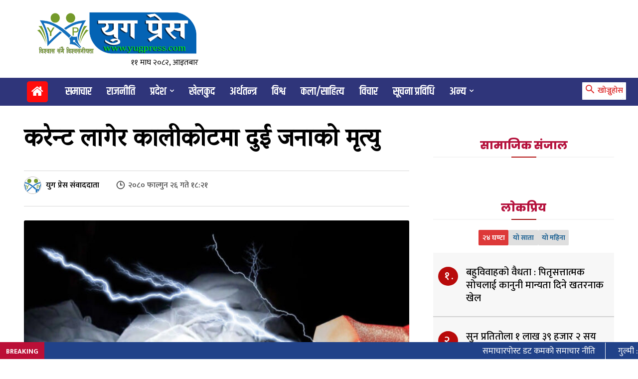

--- FILE ---
content_type: text/html; charset=UTF-8
request_url: https://yugpress.com/news/11633
body_size: 65245
content:
<!doctype html >
<!--[if IE 8]>    <html class="ie8" lang="en"> <![endif]-->
<!--[if IE 9]>    <html class="ie9" lang="en"> <![endif]-->
<!--[if gt IE 8]><!--> <html lang="en-US" prefix="og: https://ogp.me/ns#"> <!--<![endif]-->
<head>
    <title>करेन्ट लागेर कालीकोटमा दुई जनाको मृत्यु</title>
    <meta charset="UTF-8" />
    <meta name="viewport" content="width=device-width, initial-scale=1.0">
    <link rel="pingback" href="https://yugpress.com/xmlrpc.php" />
    <script type="text/javascript" id="wpp-js" src="https://yugpress.com/wp-content/plugins/wordpress-popular-posts/assets/js/wpp.min.js" data-sampling="0" data-sampling-rate="100" data-api-url="https://yugpress.com/wp-json/wordpress-popular-posts" data-post-id="11633" data-token="286b41f666" data-lang="0" data-debug="0"></script>
<link rel="preload" fetchpriority="high" as="image" href="https://yugpress.com/wp-content/uploads/2024/03/1650160869_karent_Death_corent_electric-करेन्ट-1200x560-1-696x325.jpg" imagesrcset="https://yugpress.com/wp-content/uploads/2024/03/1650160869_karent_Death_corent_electric-करेन्ट-1200x560-1-696x325.jpg 696w, https://yugpress.com/wp-content/uploads/2024/03/1650160869_karent_Death_corent_electric-करेन्ट-1200x560-1-768x358.jpg 768w, https://yugpress.com/wp-content/uploads/2024/03/1650160869_karent_Death_corent_electric-करेन्ट-1200x560-1-150x70.jpg 150w, https://yugpress.com/wp-content/uploads/2024/03/1650160869_karent_Death_corent_electric-करेन्ट-1200x560-1-300x140.jpg 300w, https://yugpress.com/wp-content/uploads/2024/03/1650160869_karent_Death_corent_electric-करेन्ट-1200x560-1-600x280.jpg 600w, https://yugpress.com/wp-content/uploads/2024/03/1650160869_karent_Death_corent_electric-करेन्ट-1200x560-1-1068x498.jpg 1068w, https://yugpress.com/wp-content/uploads/2024/03/1650160869_karent_Death_corent_electric-करेन्ट-1200x560-1-900x420.jpg 900w, https://yugpress.com/wp-content/uploads/2024/03/1650160869_karent_Death_corent_electric-करेन्ट-1200x560-1.jpg 1200w" imagesizes="(max-width: 696px) 100vw, 696px"/>
<link rel="icon" type="image/png" href="https://yugpress.com/wp-content/uploads/2023/05/cropped-cropped-logoyugpress.jpg">
<!-- Search Engine Optimization by Rank Math - https://rankmath.com/ -->
<meta name="description" content="कालीकोट । करेन्ट लागेर कालीकोटमा दुई जनाको मृत्यु भएको छ । जिल्लाको नरहरीनाथ गाउँपालिका–८ मा करेन्ट लागेर शनिबार बिहान लालुका गाउँका ४३ वर्षीय केशवराज थापा र"/>
<meta name="robots" content="follow, index, max-snippet:-1, max-video-preview:-1, max-image-preview:large"/>
<link rel="canonical" href="https://yugpress.com/news/11633" />
<meta property="og:locale" content="en_US" />
<meta property="og:type" content="article" />
<meta property="og:title" content="करेन्ट लागेर कालीकोटमा दुई जनाको मृत्यु" />
<meta property="og:description" content="कालीकोट । करेन्ट लागेर कालीकोटमा दुई जनाको मृत्यु भएको छ । जिल्लाको नरहरीनाथ गाउँपालिका–८ मा करेन्ट लागेर शनिबार बिहान लालुका गाउँका ४३ वर्षीय केशवराज थापा र" />
<meta property="og:url" content="https://yugpress.com/news/11633" />
<meta property="og:site_name" content="युग प्रेस" />
<meta property="article:section" content="समाचार" />
<meta property="og:image" content="https://yugpress.com/wp-content/uploads/2024/03/1650160869_karent_Death_corent_electric-करेन्ट-1200x560-1.jpg" />
<meta property="og:image:secure_url" content="https://yugpress.com/wp-content/uploads/2024/03/1650160869_karent_Death_corent_electric-करेन्ट-1200x560-1.jpg" />
<meta property="og:image:width" content="1200" />
<meta property="og:image:height" content="560" />
<meta property="og:image:alt" content="करेन्ट लागेर कालीकोटमा दुई जनाको मृत्यु" />
<meta property="og:image:type" content="image/jpeg" />
<meta property="article:published_time" content="2024-03-09T18:21:50+05:45" />
<meta name="twitter:card" content="summary_large_image" />
<meta name="twitter:title" content="करेन्ट लागेर कालीकोटमा दुई जनाको मृत्यु" />
<meta name="twitter:description" content="कालीकोट । करेन्ट लागेर कालीकोटमा दुई जनाको मृत्यु भएको छ । जिल्लाको नरहरीनाथ गाउँपालिका–८ मा करेन्ट लागेर शनिबार बिहान लालुका गाउँका ४३ वर्षीय केशवराज थापा र" />
<meta name="twitter:image" content="https://yugpress.com/wp-content/uploads/2024/03/1650160869_karent_Death_corent_electric-करेन्ट-1200x560-1.jpg" />
<meta name="twitter:label1" content="Written by" />
<meta name="twitter:data1" content="युग प्रेस संवाददाता" />
<meta name="twitter:label2" content="Time to read" />
<meta name="twitter:data2" content="1 minute" />
<script type="application/ld+json" class="rank-math-schema">{"@context":"https://schema.org","@graph":[{"@type":["Person","Organization"],"@id":"https://yugpress.com/#person","name":"admin"},{"@type":"WebSite","@id":"https://yugpress.com/#website","url":"https://yugpress.com","name":"\u092f\u0941\u0917 \u092a\u094d\u0930\u0947\u0938","publisher":{"@id":"https://yugpress.com/#person"},"inLanguage":"en-US"},{"@type":"ImageObject","@id":"https://yugpress.com/wp-content/uploads/2024/03/1650160869_karent_Death_corent_electric-\u0915\u0930\u0947\u0928\u094d\u091f-1200x560-1.jpg","url":"https://yugpress.com/wp-content/uploads/2024/03/1650160869_karent_Death_corent_electric-\u0915\u0930\u0947\u0928\u094d\u091f-1200x560-1.jpg","width":"1200","height":"560","inLanguage":"en-US"},{"@type":"WebPage","@id":"https://yugpress.com/news/11633#webpage","url":"https://yugpress.com/news/11633","name":"\u0915\u0930\u0947\u0928\u094d\u091f \u0932\u093e\u0917\u0947\u0930 \u0915\u093e\u0932\u0940\u0915\u094b\u091f\u092e\u093e \u0926\u0941\u0908 \u091c\u0928\u093e\u0915\u094b \u092e\u0943\u0924\u094d\u092f\u0941","datePublished":"2024-03-09T18:21:50+05:45","dateModified":"2024-03-09T18:21:50+05:45","isPartOf":{"@id":"https://yugpress.com/#website"},"primaryImageOfPage":{"@id":"https://yugpress.com/wp-content/uploads/2024/03/1650160869_karent_Death_corent_electric-\u0915\u0930\u0947\u0928\u094d\u091f-1200x560-1.jpg"},"inLanguage":"en-US"},{"@type":"Person","@id":"https://yugpress.com/author/admin","name":"\u092f\u0941\u0917 \u092a\u094d\u0930\u0947\u0938 \u0938\u0902\u0935\u093e\u0926\u0926\u093e\u0924\u093e","url":"https://yugpress.com/author/admin","image":{"@type":"ImageObject","@id":"https://secure.gravatar.com/avatar/2e5d7e875a7b4ade108290013e0d4f81465e60f6e810e1fccba9d010fe72288f?s=96&amp;d=mm&amp;r=g","url":"https://secure.gravatar.com/avatar/2e5d7e875a7b4ade108290013e0d4f81465e60f6e810e1fccba9d010fe72288f?s=96&amp;d=mm&amp;r=g","caption":"\u092f\u0941\u0917 \u092a\u094d\u0930\u0947\u0938 \u0938\u0902\u0935\u093e\u0926\u0926\u093e\u0924\u093e","inLanguage":"en-US"},"sameAs":["https://yugpress.com"]},{"@type":"BlogPosting","headline":"\u0915\u0930\u0947\u0928\u094d\u091f \u0932\u093e\u0917\u0947\u0930 \u0915\u093e\u0932\u0940\u0915\u094b\u091f\u092e\u093e \u0926\u0941\u0908 \u091c\u0928\u093e\u0915\u094b \u092e\u0943\u0924\u094d\u092f\u0941","datePublished":"2024-03-09T18:21:50+05:45","dateModified":"2024-03-09T18:21:50+05:45","articleSection":"\u0915\u0930\u094d\u0923\u093e\u0932\u0940 \u092a\u094d\u0930\u0926\u0947\u0936, \u0938\u092e\u093e\u091a\u093e\u0930","author":{"@id":"https://yugpress.com/author/admin","name":"\u092f\u0941\u0917 \u092a\u094d\u0930\u0947\u0938 \u0938\u0902\u0935\u093e\u0926\u0926\u093e\u0924\u093e"},"publisher":{"@id":"https://yugpress.com/#person"},"description":"\u0915\u093e\u0932\u0940\u0915\u094b\u091f \u0964 \u0915\u0930\u0947\u0928\u094d\u091f \u0932\u093e\u0917\u0947\u0930 \u0915\u093e\u0932\u0940\u0915\u094b\u091f\u092e\u093e \u0926\u0941\u0908 \u091c\u0928\u093e\u0915\u094b \u092e\u0943\u0924\u094d\u092f\u0941 \u092d\u090f\u0915\u094b \u091b \u0964 \u091c\u093f\u0932\u094d\u0932\u093e\u0915\u094b \u0928\u0930\u0939\u0930\u0940\u0928\u093e\u0925 \u0917\u093e\u0909\u0901\u092a\u093e\u0932\u093f\u0915\u093e\u2013\u096e \u092e\u093e \u0915\u0930\u0947\u0928\u094d\u091f \u0932\u093e\u0917\u0947\u0930 \u0936\u0928\u093f\u092c\u093e\u0930 \u092c\u093f\u0939\u093e\u0928 \u0932\u093e\u0932\u0941\u0915\u093e \u0917\u093e\u0909\u0901\u0915\u093e \u096a\u0969 \u0935\u0930\u094d\u0937\u0940\u092f \u0915\u0947\u0936\u0935\u0930\u093e\u091c \u0925\u093e\u092a\u093e \u0930","name":"\u0915\u0930\u0947\u0928\u094d\u091f \u0932\u093e\u0917\u0947\u0930 \u0915\u093e\u0932\u0940\u0915\u094b\u091f\u092e\u093e \u0926\u0941\u0908 \u091c\u0928\u093e\u0915\u094b \u092e\u0943\u0924\u094d\u092f\u0941","@id":"https://yugpress.com/news/11633#richSnippet","isPartOf":{"@id":"https://yugpress.com/news/11633#webpage"},"image":{"@id":"https://yugpress.com/wp-content/uploads/2024/03/1650160869_karent_Death_corent_electric-\u0915\u0930\u0947\u0928\u094d\u091f-1200x560-1.jpg"},"inLanguage":"en-US","mainEntityOfPage":{"@id":"https://yugpress.com/news/11633#webpage"}}]}</script>
<!-- /Rank Math WordPress SEO plugin -->

<link rel='dns-prefetch' href='//platform-api.sharethis.com' />
<link rel='dns-prefetch' href='//www.googletagmanager.com' />
<link rel='dns-prefetch' href='//fonts.googleapis.com' />
<link rel="alternate" type="application/rss+xml" title="युग प्रेस &raquo; Feed" href="https://yugpress.com/feed" />
<link rel="alternate" type="application/rss+xml" title="युग प्रेस &raquo; Comments Feed" href="https://yugpress.com/comments/feed" />
<link rel="alternate" type="application/rss+xml" title="युग प्रेस &raquo; करेन्ट लागेर कालीकोटमा दुई जनाको मृत्यु Comments Feed" href="https://yugpress.com/news/11633/feed" />
<style type="text/css">.brave_popup{display:none}</style><script data-no-optimize="1"> var brave_popup_data = {}; var bravepop_emailValidation=false; var brave_popup_videos = {};  var brave_popup_formData = {};var brave_popup_adminUser = false; var brave_popup_pageInfo = {"type":"single","pageID":11633,"singleType":"post"};  var bravepop_emailSuggestions={};</script><link rel="alternate" title="oEmbed (JSON)" type="application/json+oembed" href="https://yugpress.com/wp-json/oembed/1.0/embed?url=https%3A%2F%2Fyugpress.com%2Fnews%2F11633" />
<link rel="alternate" title="oEmbed (XML)" type="text/xml+oembed" href="https://yugpress.com/wp-json/oembed/1.0/embed?url=https%3A%2F%2Fyugpress.com%2Fnews%2F11633&#038;format=xml" />
<style id='wp-img-auto-sizes-contain-inline-css' type='text/css'>
img:is([sizes=auto i],[sizes^="auto," i]){contain-intrinsic-size:3000px 1500px}
/*# sourceURL=wp-img-auto-sizes-contain-inline-css */
</style>
<style id='wp-emoji-styles-inline-css' type='text/css'>

	img.wp-smiley, img.emoji {
		display: inline !important;
		border: none !important;
		box-shadow: none !important;
		height: 1em !important;
		width: 1em !important;
		margin: 0 0.07em !important;
		vertical-align: -0.1em !important;
		background: none !important;
		padding: 0 !important;
	}
/*# sourceURL=wp-emoji-styles-inline-css */
</style>
<style id='wp-block-library-inline-css' type='text/css'>
:root{--wp-block-synced-color:#7a00df;--wp-block-synced-color--rgb:122,0,223;--wp-bound-block-color:var(--wp-block-synced-color);--wp-editor-canvas-background:#ddd;--wp-admin-theme-color:#007cba;--wp-admin-theme-color--rgb:0,124,186;--wp-admin-theme-color-darker-10:#006ba1;--wp-admin-theme-color-darker-10--rgb:0,107,160.5;--wp-admin-theme-color-darker-20:#005a87;--wp-admin-theme-color-darker-20--rgb:0,90,135;--wp-admin-border-width-focus:2px}@media (min-resolution:192dpi){:root{--wp-admin-border-width-focus:1.5px}}.wp-element-button{cursor:pointer}:root .has-very-light-gray-background-color{background-color:#eee}:root .has-very-dark-gray-background-color{background-color:#313131}:root .has-very-light-gray-color{color:#eee}:root .has-very-dark-gray-color{color:#313131}:root .has-vivid-green-cyan-to-vivid-cyan-blue-gradient-background{background:linear-gradient(135deg,#00d084,#0693e3)}:root .has-purple-crush-gradient-background{background:linear-gradient(135deg,#34e2e4,#4721fb 50%,#ab1dfe)}:root .has-hazy-dawn-gradient-background{background:linear-gradient(135deg,#faaca8,#dad0ec)}:root .has-subdued-olive-gradient-background{background:linear-gradient(135deg,#fafae1,#67a671)}:root .has-atomic-cream-gradient-background{background:linear-gradient(135deg,#fdd79a,#004a59)}:root .has-nightshade-gradient-background{background:linear-gradient(135deg,#330968,#31cdcf)}:root .has-midnight-gradient-background{background:linear-gradient(135deg,#020381,#2874fc)}:root{--wp--preset--font-size--normal:16px;--wp--preset--font-size--huge:42px}.has-regular-font-size{font-size:1em}.has-larger-font-size{font-size:2.625em}.has-normal-font-size{font-size:var(--wp--preset--font-size--normal)}.has-huge-font-size{font-size:var(--wp--preset--font-size--huge)}.has-text-align-center{text-align:center}.has-text-align-left{text-align:left}.has-text-align-right{text-align:right}.has-fit-text{white-space:nowrap!important}#end-resizable-editor-section{display:none}.aligncenter{clear:both}.items-justified-left{justify-content:flex-start}.items-justified-center{justify-content:center}.items-justified-right{justify-content:flex-end}.items-justified-space-between{justify-content:space-between}.screen-reader-text{border:0;clip-path:inset(50%);height:1px;margin:-1px;overflow:hidden;padding:0;position:absolute;width:1px;word-wrap:normal!important}.screen-reader-text:focus{background-color:#ddd;clip-path:none;color:#444;display:block;font-size:1em;height:auto;left:5px;line-height:normal;padding:15px 23px 14px;text-decoration:none;top:5px;width:auto;z-index:100000}html :where(.has-border-color){border-style:solid}html :where([style*=border-top-color]){border-top-style:solid}html :where([style*=border-right-color]){border-right-style:solid}html :where([style*=border-bottom-color]){border-bottom-style:solid}html :where([style*=border-left-color]){border-left-style:solid}html :where([style*=border-width]){border-style:solid}html :where([style*=border-top-width]){border-top-style:solid}html :where([style*=border-right-width]){border-right-style:solid}html :where([style*=border-bottom-width]){border-bottom-style:solid}html :where([style*=border-left-width]){border-left-style:solid}html :where(img[class*=wp-image-]){height:auto;max-width:100%}:where(figure){margin:0 0 1em}html :where(.is-position-sticky){--wp-admin--admin-bar--position-offset:var(--wp-admin--admin-bar--height,0px)}@media screen and (max-width:600px){html :where(.is-position-sticky){--wp-admin--admin-bar--position-offset:0px}}

/*# sourceURL=wp-block-library-inline-css */
</style><style id='wp-block-columns-inline-css' type='text/css'>
.wp-block-columns{box-sizing:border-box;display:flex;flex-wrap:wrap!important}@media (min-width:782px){.wp-block-columns{flex-wrap:nowrap!important}}.wp-block-columns{align-items:normal!important}.wp-block-columns.are-vertically-aligned-top{align-items:flex-start}.wp-block-columns.are-vertically-aligned-center{align-items:center}.wp-block-columns.are-vertically-aligned-bottom{align-items:flex-end}@media (max-width:781px){.wp-block-columns:not(.is-not-stacked-on-mobile)>.wp-block-column{flex-basis:100%!important}}@media (min-width:782px){.wp-block-columns:not(.is-not-stacked-on-mobile)>.wp-block-column{flex-basis:0;flex-grow:1}.wp-block-columns:not(.is-not-stacked-on-mobile)>.wp-block-column[style*=flex-basis]{flex-grow:0}}.wp-block-columns.is-not-stacked-on-mobile{flex-wrap:nowrap!important}.wp-block-columns.is-not-stacked-on-mobile>.wp-block-column{flex-basis:0;flex-grow:1}.wp-block-columns.is-not-stacked-on-mobile>.wp-block-column[style*=flex-basis]{flex-grow:0}:where(.wp-block-columns){margin-bottom:1.75em}:where(.wp-block-columns.has-background){padding:1.25em 2.375em}.wp-block-column{flex-grow:1;min-width:0;overflow-wrap:break-word;word-break:break-word}.wp-block-column.is-vertically-aligned-top{align-self:flex-start}.wp-block-column.is-vertically-aligned-center{align-self:center}.wp-block-column.is-vertically-aligned-bottom{align-self:flex-end}.wp-block-column.is-vertically-aligned-stretch{align-self:stretch}.wp-block-column.is-vertically-aligned-bottom,.wp-block-column.is-vertically-aligned-center,.wp-block-column.is-vertically-aligned-top{width:100%}
/*# sourceURL=https://yugpress.com/wp-includes/blocks/columns/style.min.css */
</style>
<style id='wp-block-paragraph-inline-css' type='text/css'>
.is-small-text{font-size:.875em}.is-regular-text{font-size:1em}.is-large-text{font-size:2.25em}.is-larger-text{font-size:3em}.has-drop-cap:not(:focus):first-letter{float:left;font-size:8.4em;font-style:normal;font-weight:100;line-height:.68;margin:.05em .1em 0 0;text-transform:uppercase}body.rtl .has-drop-cap:not(:focus):first-letter{float:none;margin-left:.1em}p.has-drop-cap.has-background{overflow:hidden}:root :where(p.has-background){padding:1.25em 2.375em}:where(p.has-text-color:not(.has-link-color)) a{color:inherit}p.has-text-align-left[style*="writing-mode:vertical-lr"],p.has-text-align-right[style*="writing-mode:vertical-rl"]{rotate:180deg}
/*# sourceURL=https://yugpress.com/wp-includes/blocks/paragraph/style.min.css */
</style>
<style id='gutena-tabs-style-inline-css' type='text/css'>
.gutena-tabs-block{display:flex;flex-direction:column;position:relative;row-gap:var(--gutena--tabs-tab-after-gap,10px)}@media only screen and (max-width:780px)and (min-width:361px){.gutena-tabs-block.tablet-scroll>.gutena-tabs-tab{flex-wrap:nowrap;justify-content:flex-start!important;overflow:auto;white-space:nowrap}.gutena-tabs-block.tablet-scroll>.gutena-tabs-tab>.gutena-tab-title{flex:1 0 auto}}@media only screen and (max-width:360px){.gutena-tabs-block.mobile-scroll>.gutena-tabs-tab{flex-wrap:nowrap;justify-content:flex-start!important;overflow:auto;white-space:nowrap}.gutena-tabs-block.mobile-scroll>.gutena-tabs-tab>.gutena-tab-title{flex:1 0 auto}}.gutena-tabs-block>.gutena-tabs-tab{display:flex;flex-wrap:wrap;gap:var(--gutena--tabs-tab-spacing,10px);justify-content:flex-start;list-style:none;margin:0;padding:0;position:relative}.gutena-tabs-block>.gutena-tabs-tab .gutena-tab-title{min-width:var(--gutena--tabs-tab-min-width)}.gutena-tabs-block>.gutena-tabs-tab.tab-center{justify-content:center}.gutena-tabs-block>.gutena-tabs-tab.tab-right{justify-content:flex-end}.gutena-tabs-block>.gutena-tabs-tab.tab-flex .gutena-tab-title{flex:1 0 var(--gutena--tabs-tab-min-width,auto);min-width:none}.gutena-tabs-block>.gutena-tabs-tab>.gutena-tab-title{background:var(--gutena--tabs-tab-background-gradient-color,var(--gutena--tabs-tab-background-color,#fff));border-bottom:var(--gutena--tabs-tab-border-bottom);border-left:var(--gutena--tabs-tab-border-left);border-radius:var(--gutena--tabs-tab-border-radius);border-right:var(--gutena--tabs-tab-border-right);border-top:var(--gutena--tabs-tab-border-top);box-shadow:var(--gutena--tabs-tab-box-shadow);color:var(--gutena--tabs-tab-text-color,#000);cursor:pointer;font-family:var(--gutena--tabs-tab-font-family,inherit);font-size:var(--gutena--tabs-tab-font-size,14px);font-style:var(--gutena--tabs-tab-font-style);font-weight:var(--gutena--tabs-tab-font-weight);padding:var(--gutena--tabs-tab-padding);position:relative;text-align:center;text-transform:var(--gutena--tabs-tab-text-transfrom)}@media only screen and (max-width:780px){.gutena-tabs-block>.gutena-tabs-tab>.gutena-tab-title{padding:var(--gutena--tabs-tab-padding-tablet,var(--gutena--tabs-tab-padding))}}@media only screen and (max-width:360px){.gutena-tabs-block>.gutena-tabs-tab>.gutena-tab-title{padding:var(--gutena--tabs-tab-padding-mobile,var(--gutena--tabs-tab-padding-tablet,var(--gutena--tabs-tab-padding)))}}.gutena-tabs-block>.gutena-tabs-tab>.gutena-tab-title:hover{background:var(--gutena--tabs-tab-hover-background-gradient-color,var(--gutena--tabs-tab-hover-background-color,#fff));border-bottom:var(--gutena--tabs-tab-hover-border-bottom,var(--gutena--tabs-tab-border-bottom));border-left:var(--gutena--tabs-tab-hover-border-left,var(--gutena--tabs-tab-border-left));border-radius:var(--gutena--tabs-tab-hover-border-radius,var(--gutena--tabs-tab-border-radius));border-right:var(--gutena--tabs-tab-hover-border-right,var(--gutena--tabs-tab-border-right));border-top:var(--gutena--tabs-tab-hover-border-top,var(--gutena--tabs-tab-border-top));box-shadow:var(--gutena--tabs-tab-hover-box-shadow,var(--gutena--tabs-tab-box-shadow));color:var(--gutena--tabs-tab-hover-text-color,var(--gutena--tabs-tab-text-color,#000));z-index:4}.gutena-tabs-block>.gutena-tabs-tab>.gutena-tab-title:hover>.gutena-tab-title-content .gutena-tab-title-icon svg{fill:var(--gutena--tabs-tab-hover-icon-color)}.gutena-tabs-block>.gutena-tabs-tab>.gutena-tab-title.active{background:var(--gutena--tabs-tab-active-background-gradient-color,var(--gutena--tabs-tab-active-background-color,#fff));border-bottom:var(--gutena--tabs-tab-active-border-bottom);border-left:var(--gutena--tabs-tab-active-border-left);border-radius:var(--gutena--tabs-tab-active-border-radius);border-right:var(--gutena--tabs-tab-active-border-right);border-top:var(--gutena--tabs-tab-active-border-top);box-shadow:var(--gutena--tabs-tab-active-box-shadow);color:var(--gutena--tabs-tab-active-text-color,#000);z-index:4}.gutena-tabs-block>.gutena-tabs-tab>.gutena-tab-title.active>.gutena-tab-title-content .gutena-tab-title-icon svg{fill:var(--gutena--tabs-tab-active-icon-color)}.gutena-tabs-block>.gutena-tabs-tab>.gutena-tab-title.active>.gutena-tab-title-content .gutena-tab-title-icon svg path{stroke-width:5px}.gutena-tabs-block>.gutena-tabs-tab>.gutena-tab-title>.gutena-tab-title-content{align-items:center;display:inline-flex;flex-direction:row;height:100%;justify-content:center}.gutena-tabs-block>.gutena-tabs-tab>.gutena-tab-title>.gutena-tab-title-content .gutena-tab-title-icon{height:100%}.gutena-tabs-block>.gutena-tabs-tab>.gutena-tab-title>.gutena-tab-title-content .gutena-tab-title-icon svg{fill:var(--gutena--tabs-tab-icon-color);height:100%}.gutena-tabs-block>.gutena-tabs-tab>.gutena-tab-title>.gutena-tab-title-content.icon-left .gutena-tab-title-icon{margin-left:-3px;margin-right:calc(var(--gutena--tabs-tab-icon-spacing, 10)*1px)}.gutena-tabs-block>.gutena-tabs-tab>.gutena-tab-title>.gutena-tab-title-content.icon-right{flex-direction:row-reverse}.gutena-tabs-block>.gutena-tabs-tab>.gutena-tab-title>.gutena-tab-title-content.icon-right .gutena-tab-title-icon{margin-left:calc(var(--gutena--tabs-tab-icon-spacing, 10)*1px);margin-right:-3px}.gutena-tabs-block>.gutena-tabs-tab>.gutena-tab-title>.gutena-tab-title-content.icon-top{flex-direction:column}.gutena-tabs-block>.gutena-tabs-tab>.gutena-tab-title>.gutena-tab-title-content.icon-top .gutena-tab-title-icon{margin-bottom:calc(var(--gutena--tabs-tab-icon-spacing, 10)*1px)}.gutena-tabs-block>.gutena-tabs-content{margin:0!important;position:relative;z-index:2}.gutena-tabs-block>.gutena-tabs-content>.gutena-tab-block{background:var(--gutena--tabs-tab-container-background-gradient-color,var(--gutena--tabs-tab-container-background-color,#fff));border-bottom:var(--gutena--tabs-tab-container-border-bottom);border-left:var(--gutena--tabs-tab-container-border-left);border-radius:var(--gutena--tabs-tab-container-border-radius);border-right:var(--gutena--tabs-tab-container-border-right);border-top:var(--gutena--tabs-tab-container-border-top);box-shadow:var(--gutena--tabs-tab-container-box-shadow);color:var(--gutena--tabs-tab-container-text-color,#000);margin:0;padding:var(--gutena--tabs-tab-container-padding)}@media only screen and (max-width:780px){.gutena-tabs-block>.gutena-tabs-content>.gutena-tab-block{padding:var(--gutena--tabs-tab-container-padding-tablet,var(--gutena--tabs-tab-container-padding))}}@media only screen and (max-width:360px){.gutena-tabs-block>.gutena-tabs-content>.gutena-tab-block{padding:var(--gutena--tabs-tab-container-padding-mobile,var(--gutena--tabs-tab-container-padding-tablet,var(--gutena--tabs-tab-container-padding)))}}.gutena-tabs-block>.gutena-tabs-content>.gutena-tab-block:not(.active){display:none}

/*# sourceURL=https://yugpress.com/wp-content/plugins/gutena-tabs/build/style-index.css */
</style>
<style id='global-styles-inline-css' type='text/css'>
:root{--wp--preset--aspect-ratio--square: 1;--wp--preset--aspect-ratio--4-3: 4/3;--wp--preset--aspect-ratio--3-4: 3/4;--wp--preset--aspect-ratio--3-2: 3/2;--wp--preset--aspect-ratio--2-3: 2/3;--wp--preset--aspect-ratio--16-9: 16/9;--wp--preset--aspect-ratio--9-16: 9/16;--wp--preset--color--black: #000000;--wp--preset--color--cyan-bluish-gray: #abb8c3;--wp--preset--color--white: #ffffff;--wp--preset--color--pale-pink: #f78da7;--wp--preset--color--vivid-red: #cf2e2e;--wp--preset--color--luminous-vivid-orange: #ff6900;--wp--preset--color--luminous-vivid-amber: #fcb900;--wp--preset--color--light-green-cyan: #7bdcb5;--wp--preset--color--vivid-green-cyan: #00d084;--wp--preset--color--pale-cyan-blue: #8ed1fc;--wp--preset--color--vivid-cyan-blue: #0693e3;--wp--preset--color--vivid-purple: #9b51e0;--wp--preset--gradient--vivid-cyan-blue-to-vivid-purple: linear-gradient(135deg,rgb(6,147,227) 0%,rgb(155,81,224) 100%);--wp--preset--gradient--light-green-cyan-to-vivid-green-cyan: linear-gradient(135deg,rgb(122,220,180) 0%,rgb(0,208,130) 100%);--wp--preset--gradient--luminous-vivid-amber-to-luminous-vivid-orange: linear-gradient(135deg,rgb(252,185,0) 0%,rgb(255,105,0) 100%);--wp--preset--gradient--luminous-vivid-orange-to-vivid-red: linear-gradient(135deg,rgb(255,105,0) 0%,rgb(207,46,46) 100%);--wp--preset--gradient--very-light-gray-to-cyan-bluish-gray: linear-gradient(135deg,rgb(238,238,238) 0%,rgb(169,184,195) 100%);--wp--preset--gradient--cool-to-warm-spectrum: linear-gradient(135deg,rgb(74,234,220) 0%,rgb(151,120,209) 20%,rgb(207,42,186) 40%,rgb(238,44,130) 60%,rgb(251,105,98) 80%,rgb(254,248,76) 100%);--wp--preset--gradient--blush-light-purple: linear-gradient(135deg,rgb(255,206,236) 0%,rgb(152,150,240) 100%);--wp--preset--gradient--blush-bordeaux: linear-gradient(135deg,rgb(254,205,165) 0%,rgb(254,45,45) 50%,rgb(107,0,62) 100%);--wp--preset--gradient--luminous-dusk: linear-gradient(135deg,rgb(255,203,112) 0%,rgb(199,81,192) 50%,rgb(65,88,208) 100%);--wp--preset--gradient--pale-ocean: linear-gradient(135deg,rgb(255,245,203) 0%,rgb(182,227,212) 50%,rgb(51,167,181) 100%);--wp--preset--gradient--electric-grass: linear-gradient(135deg,rgb(202,248,128) 0%,rgb(113,206,126) 100%);--wp--preset--gradient--midnight: linear-gradient(135deg,rgb(2,3,129) 0%,rgb(40,116,252) 100%);--wp--preset--font-size--small: 11px;--wp--preset--font-size--medium: 20px;--wp--preset--font-size--large: 32px;--wp--preset--font-size--x-large: 42px;--wp--preset--font-size--regular: 15px;--wp--preset--font-size--larger: 50px;--wp--preset--spacing--20: 0.44rem;--wp--preset--spacing--30: 0.67rem;--wp--preset--spacing--40: 1rem;--wp--preset--spacing--50: 1.5rem;--wp--preset--spacing--60: 2.25rem;--wp--preset--spacing--70: 3.38rem;--wp--preset--spacing--80: 5.06rem;--wp--preset--shadow--natural: 6px 6px 9px rgba(0, 0, 0, 0.2);--wp--preset--shadow--deep: 12px 12px 50px rgba(0, 0, 0, 0.4);--wp--preset--shadow--sharp: 6px 6px 0px rgba(0, 0, 0, 0.2);--wp--preset--shadow--outlined: 6px 6px 0px -3px rgb(255, 255, 255), 6px 6px rgb(0, 0, 0);--wp--preset--shadow--crisp: 6px 6px 0px rgb(0, 0, 0);}:where(.is-layout-flex){gap: 0.5em;}:where(.is-layout-grid){gap: 0.5em;}body .is-layout-flex{display: flex;}.is-layout-flex{flex-wrap: wrap;align-items: center;}.is-layout-flex > :is(*, div){margin: 0;}body .is-layout-grid{display: grid;}.is-layout-grid > :is(*, div){margin: 0;}:where(.wp-block-columns.is-layout-flex){gap: 2em;}:where(.wp-block-columns.is-layout-grid){gap: 2em;}:where(.wp-block-post-template.is-layout-flex){gap: 1.25em;}:where(.wp-block-post-template.is-layout-grid){gap: 1.25em;}.has-black-color{color: var(--wp--preset--color--black) !important;}.has-cyan-bluish-gray-color{color: var(--wp--preset--color--cyan-bluish-gray) !important;}.has-white-color{color: var(--wp--preset--color--white) !important;}.has-pale-pink-color{color: var(--wp--preset--color--pale-pink) !important;}.has-vivid-red-color{color: var(--wp--preset--color--vivid-red) !important;}.has-luminous-vivid-orange-color{color: var(--wp--preset--color--luminous-vivid-orange) !important;}.has-luminous-vivid-amber-color{color: var(--wp--preset--color--luminous-vivid-amber) !important;}.has-light-green-cyan-color{color: var(--wp--preset--color--light-green-cyan) !important;}.has-vivid-green-cyan-color{color: var(--wp--preset--color--vivid-green-cyan) !important;}.has-pale-cyan-blue-color{color: var(--wp--preset--color--pale-cyan-blue) !important;}.has-vivid-cyan-blue-color{color: var(--wp--preset--color--vivid-cyan-blue) !important;}.has-vivid-purple-color{color: var(--wp--preset--color--vivid-purple) !important;}.has-black-background-color{background-color: var(--wp--preset--color--black) !important;}.has-cyan-bluish-gray-background-color{background-color: var(--wp--preset--color--cyan-bluish-gray) !important;}.has-white-background-color{background-color: var(--wp--preset--color--white) !important;}.has-pale-pink-background-color{background-color: var(--wp--preset--color--pale-pink) !important;}.has-vivid-red-background-color{background-color: var(--wp--preset--color--vivid-red) !important;}.has-luminous-vivid-orange-background-color{background-color: var(--wp--preset--color--luminous-vivid-orange) !important;}.has-luminous-vivid-amber-background-color{background-color: var(--wp--preset--color--luminous-vivid-amber) !important;}.has-light-green-cyan-background-color{background-color: var(--wp--preset--color--light-green-cyan) !important;}.has-vivid-green-cyan-background-color{background-color: var(--wp--preset--color--vivid-green-cyan) !important;}.has-pale-cyan-blue-background-color{background-color: var(--wp--preset--color--pale-cyan-blue) !important;}.has-vivid-cyan-blue-background-color{background-color: var(--wp--preset--color--vivid-cyan-blue) !important;}.has-vivid-purple-background-color{background-color: var(--wp--preset--color--vivid-purple) !important;}.has-black-border-color{border-color: var(--wp--preset--color--black) !important;}.has-cyan-bluish-gray-border-color{border-color: var(--wp--preset--color--cyan-bluish-gray) !important;}.has-white-border-color{border-color: var(--wp--preset--color--white) !important;}.has-pale-pink-border-color{border-color: var(--wp--preset--color--pale-pink) !important;}.has-vivid-red-border-color{border-color: var(--wp--preset--color--vivid-red) !important;}.has-luminous-vivid-orange-border-color{border-color: var(--wp--preset--color--luminous-vivid-orange) !important;}.has-luminous-vivid-amber-border-color{border-color: var(--wp--preset--color--luminous-vivid-amber) !important;}.has-light-green-cyan-border-color{border-color: var(--wp--preset--color--light-green-cyan) !important;}.has-vivid-green-cyan-border-color{border-color: var(--wp--preset--color--vivid-green-cyan) !important;}.has-pale-cyan-blue-border-color{border-color: var(--wp--preset--color--pale-cyan-blue) !important;}.has-vivid-cyan-blue-border-color{border-color: var(--wp--preset--color--vivid-cyan-blue) !important;}.has-vivid-purple-border-color{border-color: var(--wp--preset--color--vivid-purple) !important;}.has-vivid-cyan-blue-to-vivid-purple-gradient-background{background: var(--wp--preset--gradient--vivid-cyan-blue-to-vivid-purple) !important;}.has-light-green-cyan-to-vivid-green-cyan-gradient-background{background: var(--wp--preset--gradient--light-green-cyan-to-vivid-green-cyan) !important;}.has-luminous-vivid-amber-to-luminous-vivid-orange-gradient-background{background: var(--wp--preset--gradient--luminous-vivid-amber-to-luminous-vivid-orange) !important;}.has-luminous-vivid-orange-to-vivid-red-gradient-background{background: var(--wp--preset--gradient--luminous-vivid-orange-to-vivid-red) !important;}.has-very-light-gray-to-cyan-bluish-gray-gradient-background{background: var(--wp--preset--gradient--very-light-gray-to-cyan-bluish-gray) !important;}.has-cool-to-warm-spectrum-gradient-background{background: var(--wp--preset--gradient--cool-to-warm-spectrum) !important;}.has-blush-light-purple-gradient-background{background: var(--wp--preset--gradient--blush-light-purple) !important;}.has-blush-bordeaux-gradient-background{background: var(--wp--preset--gradient--blush-bordeaux) !important;}.has-luminous-dusk-gradient-background{background: var(--wp--preset--gradient--luminous-dusk) !important;}.has-pale-ocean-gradient-background{background: var(--wp--preset--gradient--pale-ocean) !important;}.has-electric-grass-gradient-background{background: var(--wp--preset--gradient--electric-grass) !important;}.has-midnight-gradient-background{background: var(--wp--preset--gradient--midnight) !important;}.has-small-font-size{font-size: var(--wp--preset--font-size--small) !important;}.has-medium-font-size{font-size: var(--wp--preset--font-size--medium) !important;}.has-large-font-size{font-size: var(--wp--preset--font-size--large) !important;}.has-x-large-font-size{font-size: var(--wp--preset--font-size--x-large) !important;}
:where(.wp-block-columns.is-layout-flex){gap: 2em;}:where(.wp-block-columns.is-layout-grid){gap: 2em;}
/*# sourceURL=global-styles-inline-css */
</style>
<style id='core-block-supports-inline-css' type='text/css'>
.wp-container-core-columns-is-layout-9d6595d7{flex-wrap:nowrap;}
/*# sourceURL=core-block-supports-inline-css */
</style>

<style id='classic-theme-styles-inline-css' type='text/css'>
/*! This file is auto-generated */
.wp-block-button__link{color:#fff;background-color:#32373c;border-radius:9999px;box-shadow:none;text-decoration:none;padding:calc(.667em + 2px) calc(1.333em + 2px);font-size:1.125em}.wp-block-file__button{background:#32373c;color:#fff;text-decoration:none}
/*# sourceURL=/wp-includes/css/classic-themes.min.css */
</style>
<link rel='stylesheet' id='fsc-main-css-css' href='https://yugpress.com/wp-content/plugins/font-resizer-with-post-reading-time/assets/public/css/fscmain.css?ver=1769301441' type='text/css' media='all' />
<link rel='stylesheet' id='fsc-all-fontawesome-css' href='https://yugpress.com/wp-content/plugins/font-resizer-with-post-reading-time/assets/public/css/all.min.css?ver=1769301441' type='text/css' media='all' />
<link rel='stylesheet' id='fsc-min-fontawesome-css' href='https://yugpress.com/wp-content/plugins/font-resizer-with-post-reading-time/assets/public/css/fontawesome.min.css?ver=1769301441' type='text/css' media='all' />
<link rel='stylesheet' id='wpfc-css' href='https://yugpress.com/wp-content/plugins/gs-facebook-comments/public/css/wpfc-public.css?ver=1.7.5' type='text/css' media='all' />
<link rel='stylesheet' id='reaction-buttons-style-css' href='https://yugpress.com/wp-content/plugins/reaction-buttons/reaction_buttons.css?ver=2.6.9' type='text/css' media='all' />
<link rel='stylesheet' id='share-this-share-buttons-sticky-css' href='https://yugpress.com/wp-content/plugins/sharethis-share-buttons/css/mu-style.css?ver=1755881418' type='text/css' media='all' />
<link rel='stylesheet' id='t4bnt-style-css' href='https://yugpress.com/wp-content/plugins/t4b-news-ticker/assets/css/t4bnt-styles.css?ver=1.4.2' type='text/css' media='all' />
<link rel='stylesheet' id='wordpress-popular-posts-css-css' href='https://yugpress.com/wp-content/plugins/wordpress-popular-posts/assets/css/wpp.css?ver=7.0.1' type='text/css' media='all' />
<link rel='stylesheet' id='td-plugin-multi-purpose-css' href='https://yugpress.com/wp-content/plugins/td-composer/td-multi-purpose/style.css?ver=8505194c2950b1bf800079c503a07e37' type='text/css' media='all' />
<link rel='stylesheet' id='google-fonts-style-css' href='https://fonts.googleapis.com/css?family=Mukta%3A400%7COpen+Sans%3A400%2C600%2C700%7CRoboto%3A400%2C600%2C700%7CSource+Sans+Pro%3A400%7CGelasio%3A500%2C700%2C400%7CKhand%3A600%2C500%2C400%2C700%7CMukta%3A600%2C400%2C500%2C700%2C800%7CVesper+Libre%3A800%2C400%7CRubik%3A400%2C500%7CPoppins%3A800%2C400%7CYatra+One%3A500%2C400&#038;display=swap&#038;ver=19.6.9' type='text/css' media='all' />
<link rel='stylesheet' id='font_awesome-css' href='https://yugpress.com/wp-content/plugins/td-composer/assets/fonts/font-awesome/font-awesome.css?ver=8505194c2950b1bf800079c503a07e37' type='text/css' media='all' />
<link rel='stylesheet' id='td-theme-css' href='https://yugpress.com/wp-content/themes/Newspaper/style.css?ver=19.6.9' type='text/css' media='all' />
<style id='td-theme-inline-css' type='text/css'>@media (max-width:767px){.td-header-desktop-wrap{display:none}}@media (min-width:767px){.td-header-mobile-wrap{display:none}}</style>
<link rel='stylesheet' id='td-legacy-framework-front-style-css' href='https://yugpress.com/wp-content/plugins/td-composer/legacy/Newspaper/assets/css/td_legacy_main.css?ver=8505194c2950b1bf800079c503a07e37' type='text/css' media='all' />
<link rel='stylesheet' id='td-standard-pack-framework-front-style-css' href='https://yugpress.com/wp-content/plugins/td-standard-pack/Newspaper/assets/css/td_standard_pack_main.css?ver=1b3d5bf2c64738aa07b4643e31257da9' type='text/css' media='all' />
<link rel='stylesheet' id='tdb_style_cloud_templates_front-css' href='https://yugpress.com/wp-content/plugins/td-cloud-library/assets/css/tdb_main.css?ver=f6b4e4ee000751786489ff7d2b0c153a' type='text/css' media='all' />
<script type="text/javascript" src="https://yugpress.com/wp-includes/js/jquery/jquery.min.js?ver=3.7.1" id="jquery-core-js"></script>
<script type="text/javascript" src="https://yugpress.com/wp-includes/js/jquery/jquery-migrate.min.js?ver=3.4.1" id="jquery-migrate-js"></script>
<script type="text/javascript" src="https://yugpress.com/wp-content/plugins/gs-facebook-comments/public/js/wpfc-public.js?ver=1.7.5" id="wpfc-js"></script>
<script type="text/javascript" src="//platform-api.sharethis.com/js/sharethis.js?ver=2.3.6#property=62c07cae64dd0c001aed97bb&amp;product=sticky-buttons&amp;source=sharethis-share-buttons-wordpress" id="share-this-share-buttons-mu-js"></script>

<!-- Google tag (gtag.js) snippet added by Site Kit -->
<!-- Google Analytics snippet added by Site Kit -->
<script type="text/javascript" src="https://www.googletagmanager.com/gtag/js?id=GT-P3556VM" id="google_gtagjs-js" async></script>
<script type="text/javascript" id="google_gtagjs-js-after">
/* <![CDATA[ */
window.dataLayer = window.dataLayer || [];function gtag(){dataLayer.push(arguments);}
gtag("set","linker",{"domains":["yugpress.com"]});
gtag("js", new Date());
gtag("set", "developer_id.dZTNiMT", true);
gtag("config", "GT-P3556VM");
//# sourceURL=google_gtagjs-js-after
/* ]]> */
</script>
<link rel="https://api.w.org/" href="https://yugpress.com/wp-json/" /><link rel="alternate" title="JSON" type="application/json" href="https://yugpress.com/wp-json/wp/v2/posts/11633" /><link rel="EditURI" type="application/rsd+xml" title="RSD" href="https://yugpress.com/xmlrpc.php?rsd" />
<meta name="generator" content="WordPress 6.9" />
<link rel='shortlink' href='https://yugpress.com/?p=11633' />
<meta name="generator" content="Site Kit by Google 1.170.0" />	<script	type='text/javascript'><!--
	function reaction_buttons_increment_button_ajax(post_id, button){
		var already_voted_text = '';
		var only_one_vote = true;
		var show_after_votes = false;
		var use_as_counter = false;
		var use_percentages = true;
		var buttons = [0,1,2,3,4];

		if(!use_as_counter && jQuery("#reaction_buttons_post" + post_id + " .reaction_button_" + button).hasClass('voted')){
			return;
		}

		if(!use_as_counter){
			// remove the href attribute before sending the request to make
			// sure no one votes more than once by clicking ten times fast
			if(only_one_vote){
				// remove all the onclicks from the posts and replace it by the
				// alert not to vote twice if set
				if(already_voted_text){
					jQuery("#reaction_buttons_post" + post_id + " .reaction_button").attr('onclick', 'javascript:alert(\'' + already_voted_text + '\');');
				}
				else{
					jQuery("#reaction_buttons_post" + post_id + " .reaction_button").removeAttr('onclick');
				}
			}
			else{
				// remove/replace only on the clicked button
				if(already_voted_text){
					jQuery("#reaction_buttons_post" + post_id + " .reaction_button_" + button).attr('onclick', 'javascript:alert(\'' + already_voted_text + '\');');
				}
				else{
					jQuery("#reaction_buttons_post" + post_id + " .reaction_button_" + button).removeAttr('onclick');
				}
			}
		}
		jQuery.ajax({
				type: "post",url: "https://yugpress.com/wp-admin/admin-ajax.php", dataType: 'json',
					data: { action: 'reaction_buttons_increment_button_php', post_id: post_id, button: button, _ajax_nonce: '085d19af27' },
					success: function(data){
						// Save counts in localStorage (so reload shows immediately)
						localStorage.setItem("reaction_counts_" + post_id, JSON.stringify(data));

						if(use_percentages){
							var i;
							var b;
							for(i = 0; i < buttons.length; ++i){
								b = buttons[i];
								jQuery("#reaction_buttons_post" + post_id + " .reaction_button_" + b + " .count_number").html(data['percentage'][b]);
							}
						}
                        else if(show_after_votes){
							var i;
							var b;
							for(i = 0; i < buttons.length; ++i){
								b = buttons[i];
								jQuery("#reaction_buttons_post" + post_id + " .reaction_button_" + b + " .count_number").html(data['counts'][b]);
							}
						}
						else{
							jQuery("#reaction_buttons_post" + post_id + " .reaction_button_" + button + " .count_number").html(data['count']);
						}
						if(only_one_vote){
							jQuery("#reaction_buttons_post" + post_id + " .reaction_button").addClass('voted');
							jQuery("#reaction_buttons_post" + post_id + " .reaction_button_" + button).addClass('rb_chosen');
						}
						else{
							jQuery("#reaction_buttons_post" + post_id + " .reaction_button_" + button).addClass('voted');
						}
                        if(show_after_votes){
							jQuery("#reaction_buttons_post" + post_id + " .reaction_button .braces").removeAttr('style');
						}
					}
			});
		}

		
	// नयाँ function यहाँ थप्ने
function reaction_buttons_load_counts(post_id) {
    // 1. पहिले नै counts देखाउने (तर CSS ले लुकाएको)
    var cached = localStorage.getItem("reaction_counts_" + post_id);
    if(cached) {
        try {
            var data = JSON.parse(cached);
            if(data.counts) {
                jQuery.each(data.counts, function(button_id, count) {
                    var display = count;
                    if(data.percentages) {
                        display = data.percentages[button_id];
                    }
                    jQuery("#reaction_buttons_post" + post_id + " .reaction_button_" + button_id + " .count_number")
                        .html(display)
                        .css('visibility', 'visible'); // तुरुन्तै देखाउने
                });
            }
        } catch(e) {
            console.error("Error parsing cached counts:", e);
        }
    }

    // 2. API बाट fresh data fetch गर्ने
    jQuery.getJSON("https://yugpress.com/wp-json/reaction/v1/count/" + post_id, function(data) {
        if(data.counts) {
            jQuery.each(data.counts, function(button_id, count) {
                var display = count;
                if(data.percentages) {
                    display = data.percentages[button_id];
                }
                jQuery("#reaction_buttons_post" + post_id + " .reaction_button_" + button_id + " .count_number")
                    .html(display)
                    .css('visibility', 'visible');
            });
            
            // Cache अपडेट गर्ने
            localStorage.setItem("reaction_counts_" + post_id, JSON.stringify(data));
        }
    }).fail(function(jqXHR, textStatus, errorThrown) {
        console.error("API request failed:", textStatus, errorThrown);
        // API फेल भएपनि counts देखाउने
        jQuery("#reaction_buttons_post" + post_id + " .count_number").css('visibility', 'visible');
    });
}

		
		
	--></script>
	            <style id="wpp-loading-animation-styles">@-webkit-keyframes bgslide{from{background-position-x:0}to{background-position-x:-200%}}@keyframes bgslide{from{background-position-x:0}to{background-position-x:-200%}}.wpp-widget-block-placeholder,.wpp-shortcode-placeholder{margin:0 auto;width:60px;height:3px;background:#dd3737;background:linear-gradient(90deg,#dd3737 0%,#571313 10%,#dd3737 100%);background-size:200% auto;border-radius:3px;-webkit-animation:bgslide 1s infinite linear;animation:bgslide 1s infinite linear}</style>
                <script>
        window.tdb_global_vars = {"wpRestUrl":"https:\/\/yugpress.com\/wp-json\/","permalinkStructure":"\/news\/%post_id%"};
        window.tdb_p_autoload_vars = {"isAjax":false,"isAdminBarShowing":false,"autoloadStatus":"off","origPostEditUrl":null};
    </script>
    
    <style id="tdb-global-colors">:root{--accent-color:#fff}</style>

    
	
<!-- JS generated by theme -->

<script type="text/javascript" id="td-generated-header-js">
    
    

	    var tdBlocksArray = []; //here we store all the items for the current page

	    // td_block class - each ajax block uses a object of this class for requests
	    function tdBlock() {
		    this.id = '';
		    this.block_type = 1; //block type id (1-234 etc)
		    this.atts = '';
		    this.td_column_number = '';
		    this.td_current_page = 1; //
		    this.post_count = 0; //from wp
		    this.found_posts = 0; //from wp
		    this.max_num_pages = 0; //from wp
		    this.td_filter_value = ''; //current live filter value
		    this.is_ajax_running = false;
		    this.td_user_action = ''; // load more or infinite loader (used by the animation)
		    this.header_color = '';
		    this.ajax_pagination_infinite_stop = ''; //show load more at page x
	    }

        // td_js_generator - mini detector
        ( function () {
            var htmlTag = document.getElementsByTagName("html")[0];

	        if ( navigator.userAgent.indexOf("MSIE 10.0") > -1 ) {
                htmlTag.className += ' ie10';
            }

            if ( !!navigator.userAgent.match(/Trident.*rv\:11\./) ) {
                htmlTag.className += ' ie11';
            }

	        if ( navigator.userAgent.indexOf("Edge") > -1 ) {
                htmlTag.className += ' ieEdge';
            }

            if ( /(iPad|iPhone|iPod)/g.test(navigator.userAgent) ) {
                htmlTag.className += ' td-md-is-ios';
            }

            var user_agent = navigator.userAgent.toLowerCase();
            if ( user_agent.indexOf("android") > -1 ) {
                htmlTag.className += ' td-md-is-android';
            }

            if ( -1 !== navigator.userAgent.indexOf('Mac OS X')  ) {
                htmlTag.className += ' td-md-is-os-x';
            }

            if ( /chrom(e|ium)/.test(navigator.userAgent.toLowerCase()) ) {
               htmlTag.className += ' td-md-is-chrome';
            }

            if ( -1 !== navigator.userAgent.indexOf('Firefox') ) {
                htmlTag.className += ' td-md-is-firefox';
            }

            if ( -1 !== navigator.userAgent.indexOf('Safari') && -1 === navigator.userAgent.indexOf('Chrome') ) {
                htmlTag.className += ' td-md-is-safari';
            }

            if( -1 !== navigator.userAgent.indexOf('IEMobile') ){
                htmlTag.className += ' td-md-is-iemobile';
            }

        })();

        var tdLocalCache = {};

        ( function () {
            "use strict";

            tdLocalCache = {
                data: {},
                remove: function (resource_id) {
                    delete tdLocalCache.data[resource_id];
                },
                exist: function (resource_id) {
                    return tdLocalCache.data.hasOwnProperty(resource_id) && tdLocalCache.data[resource_id] !== null;
                },
                get: function (resource_id) {
                    return tdLocalCache.data[resource_id];
                },
                set: function (resource_id, cachedData) {
                    tdLocalCache.remove(resource_id);
                    tdLocalCache.data[resource_id] = cachedData;
                }
            };
        })();

    
    
var td_viewport_interval_list=[{"limitBottom":767,"sidebarWidth":228},{"limitBottom":1018,"sidebarWidth":300},{"limitBottom":1140,"sidebarWidth":324}];
var tdc_is_installed="yes";
var td_ajax_url="https:\/\/yugpress.com\/wp-admin\/admin-ajax.php?td_theme_name=Newspaper&v=19.6.9";
var td_get_template_directory_uri="https:\/\/yugpress.com\/wp-content\/plugins\/td-composer\/legacy\/common";
var tds_snap_menu="snap";
var tds_logo_on_sticky="";
var tds_header_style="9";
var td_please_wait="Please wait...";
var td_email_user_pass_incorrect="User or password incorrect!";
var td_email_user_incorrect="Email or username incorrect!";
var td_email_incorrect="Email incorrect!";
var td_user_incorrect="Username incorrect!";
var td_email_user_empty="Email or username empty!";
var td_pass_empty="Pass empty!";
var td_pass_pattern_incorrect="Invalid Pass Pattern!";
var td_retype_pass_incorrect="Retyped Pass incorrect!";
var tds_more_articles_on_post_enable="";
var tds_more_articles_on_post_time_to_wait="";
var tds_more_articles_on_post_pages_distance_from_top=0;
var tds_captcha="";
var tds_theme_color_site_wide="#008d7f";
var tds_smart_sidebar="";
var tdThemeName="Newspaper";
var tdThemeNameWl="Newspaper";
var td_magnific_popup_translation_tPrev="Previous (Left arrow key)";
var td_magnific_popup_translation_tNext="Next (Right arrow key)";
var td_magnific_popup_translation_tCounter="%curr% of %total%";
var td_magnific_popup_translation_ajax_tError="The content from %url% could not be loaded.";
var td_magnific_popup_translation_image_tError="The image #%curr% could not be loaded.";
var tdBlockNonce="dc9ada1bd7";
var tdMobileMenu="enabled";
var tdMobileSearch="enabled";
var tdDateNamesI18n={"month_names":["January","February","March","April","May","June","July","August","September","October","November","December"],"month_names_short":["Jan","Feb","Mar","Apr","May","Jun","Jul","Aug","Sep","Oct","Nov","Dec"],"day_names":["Sunday","Monday","Tuesday","Wednesday","Thursday","Friday","Saturday"],"day_names_short":["Sun","Mon","Tue","Wed","Thu","Fri","Sat"]};
var tdb_modal_confirm="Save";
var tdb_modal_cancel="Cancel";
var tdb_modal_confirm_alt="Yes";
var tdb_modal_cancel_alt="No";
var td_deploy_mode="deploy";
var td_ad_background_click_link="";
var td_ad_background_click_target="";
</script>

<style type="text/css">.saboxplugin-wrap{-webkit-box-sizing:border-box;-moz-box-sizing:border-box;-ms-box-sizing:border-box;box-sizing:border-box;border:1px solid #eee;width:100%;clear:both;display:block;overflow:hidden;word-wrap:break-word;position:relative}.saboxplugin-wrap .saboxplugin-gravatar{float:left;padding:0 20px 20px 20px}.saboxplugin-wrap .saboxplugin-gravatar img{max-width:100px;height:auto;border-radius:0;}.saboxplugin-wrap .saboxplugin-authorname{font-size:18px;line-height:1;margin:20px 0 0 20px;display:block}.saboxplugin-wrap .saboxplugin-authorname a{text-decoration:none}.saboxplugin-wrap .saboxplugin-authorname a:focus{outline:0}.saboxplugin-wrap .saboxplugin-desc{display:block;margin:5px 20px}.saboxplugin-wrap .saboxplugin-desc a{text-decoration:underline}.saboxplugin-wrap .saboxplugin-desc p{margin:5px 0 12px}.saboxplugin-wrap .saboxplugin-web{margin:0 20px 15px;text-align:left}.saboxplugin-wrap .sab-web-position{text-align:right}.saboxplugin-wrap .saboxplugin-web a{color:#ccc;text-decoration:none}.saboxplugin-wrap .saboxplugin-socials{position:relative;display:block;background:#fcfcfc;padding:5px;border-top:1px solid #eee}.saboxplugin-wrap .saboxplugin-socials a svg{width:20px;height:20px}.saboxplugin-wrap .saboxplugin-socials a svg .st2{fill:#fff; transform-origin:center center;}.saboxplugin-wrap .saboxplugin-socials a svg .st1{fill:rgba(0,0,0,.3)}.saboxplugin-wrap .saboxplugin-socials a:hover{opacity:.8;-webkit-transition:opacity .4s;-moz-transition:opacity .4s;-o-transition:opacity .4s;transition:opacity .4s;box-shadow:none!important;-webkit-box-shadow:none!important}.saboxplugin-wrap .saboxplugin-socials .saboxplugin-icon-color{box-shadow:none;padding:0;border:0;-webkit-transition:opacity .4s;-moz-transition:opacity .4s;-o-transition:opacity .4s;transition:opacity .4s;display:inline-block;color:#fff;font-size:0;text-decoration:inherit;margin:5px;-webkit-border-radius:0;-moz-border-radius:0;-ms-border-radius:0;-o-border-radius:0;border-radius:0;overflow:hidden}.saboxplugin-wrap .saboxplugin-socials .saboxplugin-icon-grey{text-decoration:inherit;box-shadow:none;position:relative;display:-moz-inline-stack;display:inline-block;vertical-align:middle;zoom:1;margin:10px 5px;color:#444;fill:#444}.clearfix:after,.clearfix:before{content:' ';display:table;line-height:0;clear:both}.ie7 .clearfix{zoom:1}.saboxplugin-socials.sabox-colored .saboxplugin-icon-color .sab-twitch{border-color:#38245c}.saboxplugin-socials.sabox-colored .saboxplugin-icon-color .sab-behance{border-color:#003eb0}.saboxplugin-socials.sabox-colored .saboxplugin-icon-color .sab-deviantart{border-color:#036824}.saboxplugin-socials.sabox-colored .saboxplugin-icon-color .sab-digg{border-color:#00327c}.saboxplugin-socials.sabox-colored .saboxplugin-icon-color .sab-dribbble{border-color:#ba1655}.saboxplugin-socials.sabox-colored .saboxplugin-icon-color .sab-facebook{border-color:#1e2e4f}.saboxplugin-socials.sabox-colored .saboxplugin-icon-color .sab-flickr{border-color:#003576}.saboxplugin-socials.sabox-colored .saboxplugin-icon-color .sab-github{border-color:#264874}.saboxplugin-socials.sabox-colored .saboxplugin-icon-color .sab-google{border-color:#0b51c5}.saboxplugin-socials.sabox-colored .saboxplugin-icon-color .sab-html5{border-color:#902e13}.saboxplugin-socials.sabox-colored .saboxplugin-icon-color .sab-instagram{border-color:#1630aa}.saboxplugin-socials.sabox-colored .saboxplugin-icon-color .sab-linkedin{border-color:#00344f}.saboxplugin-socials.sabox-colored .saboxplugin-icon-color .sab-pinterest{border-color:#5b040e}.saboxplugin-socials.sabox-colored .saboxplugin-icon-color .sab-reddit{border-color:#992900}.saboxplugin-socials.sabox-colored .saboxplugin-icon-color .sab-rss{border-color:#a43b0a}.saboxplugin-socials.sabox-colored .saboxplugin-icon-color .sab-sharethis{border-color:#5d8420}.saboxplugin-socials.sabox-colored .saboxplugin-icon-color .sab-soundcloud{border-color:#995200}.saboxplugin-socials.sabox-colored .saboxplugin-icon-color .sab-spotify{border-color:#0f612c}.saboxplugin-socials.sabox-colored .saboxplugin-icon-color .sab-stackoverflow{border-color:#a95009}.saboxplugin-socials.sabox-colored .saboxplugin-icon-color .sab-steam{border-color:#006388}.saboxplugin-socials.sabox-colored .saboxplugin-icon-color .sab-user_email{border-color:#b84e05}.saboxplugin-socials.sabox-colored .saboxplugin-icon-color .sab-tumblr{border-color:#10151b}.saboxplugin-socials.sabox-colored .saboxplugin-icon-color .sab-twitter{border-color:#0967a0}.saboxplugin-socials.sabox-colored .saboxplugin-icon-color .sab-vimeo{border-color:#0d7091}.saboxplugin-socials.sabox-colored .saboxplugin-icon-color .sab-windows{border-color:#003f71}.saboxplugin-socials.sabox-colored .saboxplugin-icon-color .sab-whatsapp{border-color:#003f71}.saboxplugin-socials.sabox-colored .saboxplugin-icon-color .sab-wordpress{border-color:#0f3647}.saboxplugin-socials.sabox-colored .saboxplugin-icon-color .sab-yahoo{border-color:#14002d}.saboxplugin-socials.sabox-colored .saboxplugin-icon-color .sab-youtube{border-color:#900}.saboxplugin-socials.sabox-colored .saboxplugin-icon-color .sab-xing{border-color:#000202}.saboxplugin-socials.sabox-colored .saboxplugin-icon-color .sab-mixcloud{border-color:#2475a0}.saboxplugin-socials.sabox-colored .saboxplugin-icon-color .sab-vk{border-color:#243549}.saboxplugin-socials.sabox-colored .saboxplugin-icon-color .sab-medium{border-color:#00452c}.saboxplugin-socials.sabox-colored .saboxplugin-icon-color .sab-quora{border-color:#420e00}.saboxplugin-socials.sabox-colored .saboxplugin-icon-color .sab-meetup{border-color:#9b181c}.saboxplugin-socials.sabox-colored .saboxplugin-icon-color .sab-goodreads{border-color:#000}.saboxplugin-socials.sabox-colored .saboxplugin-icon-color .sab-snapchat{border-color:#999700}.saboxplugin-socials.sabox-colored .saboxplugin-icon-color .sab-500px{border-color:#00557f}.saboxplugin-socials.sabox-colored .saboxplugin-icon-color .sab-mastodont{border-color:#185886}.sabox-plus-item{margin-bottom:20px}@media screen and (max-width:480px){.saboxplugin-wrap{text-align:center}.saboxplugin-wrap .saboxplugin-gravatar{float:none;padding:20px 0;text-align:center;margin:0 auto;display:block}.saboxplugin-wrap .saboxplugin-gravatar img{float:none;display:inline-block;display:-moz-inline-stack;vertical-align:middle;zoom:1}.saboxplugin-wrap .saboxplugin-desc{margin:0 10px 20px;text-align:center}.saboxplugin-wrap .saboxplugin-authorname{text-align:center;margin:10px 0 20px}}body .saboxplugin-authorname a,body .saboxplugin-authorname a:hover{box-shadow:none;-webkit-box-shadow:none}a.sab-profile-edit{font-size:16px!important;line-height:1!important}.sab-edit-settings a,a.sab-profile-edit{color:#0073aa!important;box-shadow:none!important;-webkit-box-shadow:none!important}.sab-edit-settings{margin-right:15px;position:absolute;right:0;z-index:2;bottom:10px;line-height:20px}.sab-edit-settings i{margin-left:5px}.saboxplugin-socials{line-height:1!important}.rtl .saboxplugin-wrap .saboxplugin-gravatar{float:right}.rtl .saboxplugin-wrap .saboxplugin-authorname{display:flex;align-items:center}.rtl .saboxplugin-wrap .saboxplugin-authorname .sab-profile-edit{margin-right:10px}.rtl .sab-edit-settings{right:auto;left:0}img.sab-custom-avatar{max-width:75px;}.saboxplugin-wrap {border-color:#dd3333;}.saboxplugin-wrap .saboxplugin-socials {border-color:#dd3333;}.saboxplugin-wrap .saboxplugin-gravatar img {-webkit-border-radius:50%;-moz-border-radius:50%;-ms-border-radius:50%;-o-border-radius:50%;border-radius:50%;}.saboxplugin-wrap .saboxplugin-gravatar img {-webkit-border-radius:50%;-moz-border-radius:50%;-ms-border-radius:50%;-o-border-radius:50%;border-radius:50%;}.saboxplugin-wrap .saboxplugin-socials .saboxplugin-icon-color {-webkit-border-radius:50%;-moz-border-radius:50%;-ms-border-radius:50%;-o-border-radius:50%;border-radius:50%;}.saboxplugin-wrap .saboxplugin-socials .saboxplugin-icon-color .st1 {display: none;}.saboxplugin-wrap .saboxplugin-socials .saboxplugin-icon-grey {color:#1e73be; fill:#1e73be;}.saboxplugin-wrap .saboxplugin-authorname a,.saboxplugin-wrap .saboxplugin-authorname span {color:#0411d1;}.saboxplugin-wrap {margin-top:0px; margin-bottom:0px; padding: 0px 0px }.saboxplugin-wrap .saboxplugin-authorname {font-size:25px; line-height:32px;}.saboxplugin-wrap .saboxplugin-desc p, .saboxplugin-wrap .saboxplugin-desc {font-size:16px !important; line-height:23px !important;}.saboxplugin-wrap .saboxplugin-web {font-size:14px;}.saboxplugin-wrap .saboxplugin-socials a svg {width:24px;height:24px;}</style>
<!-- Header style compiled by theme -->

<style>.td_module_wrap .td-image-wrap:before{content:'';position:absolute;top:0;left:0;width:100%;height:100%;background-image:url(https://yugpress.com/wp-content/uploads/2025/02/banner1.jpg);background-repeat:no-repeat;background-size:cover;background-position:center;z-index:-1}.td-mobile-content .td-mobile-main-menu>li>a{font-family:Mukta}.td-mobile-content .sub-menu a{font-family:Mukta}.td-header-wrap .td-logo-text-container .td-logo-text{font-family:Mukta}.td-header-wrap .td-logo-text-container .td-tagline-text{font-family:Mukta}.td-page-content h1,.wpb_text_column h1{font-family:Mukta;font-weight:bold}.td-page-content h2,.wpb_text_column h2{font-family:Mukta;font-weight:bold}.td-page-content h3,.wpb_text_column h3{font-family:Mukta;font-weight:bold}.td-page-content h4,.wpb_text_column h4{font-family:Mukta;font-weight:bold}.td-page-content h5,.wpb_text_column h5{font-family:Mukta;font-weight:bold}.td-page-content h6,.wpb_text_column h6{font-family:Mukta;font-weight:bold}body,p{font-family:Mukta;font-size:16px}.white-popup-block,.white-popup-block .wpb_button{font-family:Mukta}:root{--td_theme_color:#008d7f;--td_slider_text:rgba(0,141,127,0.7);--td_mobile_gradient_one_mob:#02327a;--td_mobile_gradient_two_mob:#3541e8;--td_mobile_text_active_color:#81d742;--td_mobile_background_size:auto}.td-header-style-12 .td-header-menu-wrap-full,.td-header-style-12 .td-affix,.td-grid-style-1.td-hover-1 .td-big-grid-post:hover .td-post-category,.td-grid-style-5.td-hover-1 .td-big-grid-post:hover .td-post-category,.td_category_template_3 .td-current-sub-category,.td_category_template_8 .td-category-header .td-category a.td-current-sub-category,.td_category_template_4 .td-category-siblings .td-category a:hover,.td_block_big_grid_9.td-grid-style-1 .td-post-category,.td_block_big_grid_9.td-grid-style-5 .td-post-category,.td-grid-style-6.td-hover-1 .td-module-thumb:after,.tdm-menu-active-style5 .td-header-menu-wrap .sf-menu>.current-menu-item>a,.tdm-menu-active-style5 .td-header-menu-wrap .sf-menu>.current-menu-ancestor>a,.tdm-menu-active-style5 .td-header-menu-wrap .sf-menu>.current-category-ancestor>a,.tdm-menu-active-style5 .td-header-menu-wrap .sf-menu>li>a:hover,.tdm-menu-active-style5 .td-header-menu-wrap .sf-menu>.sfHover>a{background-color:#008d7f}.td_mega_menu_sub_cats .cur-sub-cat,.td-mega-span h3 a:hover,.td_mod_mega_menu:hover .entry-title a,.header-search-wrap .result-msg a:hover,.td-header-top-menu .td-drop-down-search .td_module_wrap:hover .entry-title a,.td-header-top-menu .td-icon-search:hover,.td-header-wrap .result-msg a:hover,.top-header-menu li a:hover,.top-header-menu .current-menu-item>a,.top-header-menu .current-menu-ancestor>a,.top-header-menu .current-category-ancestor>a,.td-social-icon-wrap>a:hover,.td-header-sp-top-widget .td-social-icon-wrap a:hover,.td_mod_related_posts:hover h3>a,.td-post-template-11 .td-related-title .td-related-left:hover,.td-post-template-11 .td-related-title .td-related-right:hover,.td-post-template-11 .td-related-title .td-cur-simple-item,.td-post-template-11 .td_block_related_posts .td-next-prev-wrap a:hover,.td-category-header .td-pulldown-category-filter-link:hover,.td-category-siblings .td-subcat-dropdown a:hover,.td-category-siblings .td-subcat-dropdown a.td-current-sub-category,.footer-text-wrap .footer-email-wrap a,.footer-social-wrap a:hover,.td_module_17 .td-read-more a:hover,.td_module_18 .td-read-more a:hover,.td_module_19 .td-post-author-name a:hover,.td-pulldown-syle-2 .td-subcat-dropdown:hover .td-subcat-more span,.td-pulldown-syle-2 .td-subcat-dropdown:hover .td-subcat-more i,.td-pulldown-syle-3 .td-subcat-dropdown:hover .td-subcat-more span,.td-pulldown-syle-3 .td-subcat-dropdown:hover .td-subcat-more i,.tdm-menu-active-style3 .tdm-header.td-header-wrap .sf-menu>.current-category-ancestor>a,.tdm-menu-active-style3 .tdm-header.td-header-wrap .sf-menu>.current-menu-ancestor>a,.tdm-menu-active-style3 .tdm-header.td-header-wrap .sf-menu>.current-menu-item>a,.tdm-menu-active-style3 .tdm-header.td-header-wrap .sf-menu>.sfHover>a,.tdm-menu-active-style3 .tdm-header.td-header-wrap .sf-menu>li>a:hover{color:#008d7f}.td-mega-menu-page .wpb_content_element ul li a:hover,.td-theme-wrap .td-aj-search-results .td_module_wrap:hover .entry-title a,.td-theme-wrap .header-search-wrap .result-msg a:hover{color:#008d7f!important}.td_category_template_8 .td-category-header .td-category a.td-current-sub-category,.td_category_template_4 .td-category-siblings .td-category a:hover,.tdm-menu-active-style4 .tdm-header .sf-menu>.current-menu-item>a,.tdm-menu-active-style4 .tdm-header .sf-menu>.current-menu-ancestor>a,.tdm-menu-active-style4 .tdm-header .sf-menu>.current-category-ancestor>a,.tdm-menu-active-style4 .tdm-header .sf-menu>li>a:hover,.tdm-menu-active-style4 .tdm-header .sf-menu>.sfHover>a{border-color:#008d7f}.td-post-content p,.td-post-content{font-family:Mukta;font-size:21px;font-weight:500}.td-post-content h4{font-family:Mukta;font-weight:bold}.widget_archive a,.widget_calendar,.widget_categories a,.widget_nav_menu a,.widget_meta a,.widget_pages a,.widget_recent_comments a,.widget_recent_entries a,.widget_text .textwidget,.widget_tag_cloud a,.widget_search input,.woocommerce .product-categories a,.widget_display_forums a,.widget_display_replies a,.widget_display_topics a,.widget_display_views a,.widget_display_stats{font-family:Mukta}.td_module_wrap .td-image-wrap:before{content:'';position:absolute;top:0;left:0;width:100%;height:100%;background-image:url(https://yugpress.com/wp-content/uploads/2025/02/banner1.jpg);background-repeat:no-repeat;background-size:cover;background-position:center;z-index:-1}.td-mobile-content .td-mobile-main-menu>li>a{font-family:Mukta}.td-mobile-content .sub-menu a{font-family:Mukta}.td-header-wrap .td-logo-text-container .td-logo-text{font-family:Mukta}.td-header-wrap .td-logo-text-container .td-tagline-text{font-family:Mukta}.td-page-content h1,.wpb_text_column h1{font-family:Mukta;font-weight:bold}.td-page-content h2,.wpb_text_column h2{font-family:Mukta;font-weight:bold}.td-page-content h3,.wpb_text_column h3{font-family:Mukta;font-weight:bold}.td-page-content h4,.wpb_text_column h4{font-family:Mukta;font-weight:bold}.td-page-content h5,.wpb_text_column h5{font-family:Mukta;font-weight:bold}.td-page-content h6,.wpb_text_column h6{font-family:Mukta;font-weight:bold}body,p{font-family:Mukta;font-size:16px}.white-popup-block,.white-popup-block .wpb_button{font-family:Mukta}:root{--td_theme_color:#008d7f;--td_slider_text:rgba(0,141,127,0.7);--td_mobile_gradient_one_mob:#02327a;--td_mobile_gradient_two_mob:#3541e8;--td_mobile_text_active_color:#81d742;--td_mobile_background_size:auto}.td-header-style-12 .td-header-menu-wrap-full,.td-header-style-12 .td-affix,.td-grid-style-1.td-hover-1 .td-big-grid-post:hover .td-post-category,.td-grid-style-5.td-hover-1 .td-big-grid-post:hover .td-post-category,.td_category_template_3 .td-current-sub-category,.td_category_template_8 .td-category-header .td-category a.td-current-sub-category,.td_category_template_4 .td-category-siblings .td-category a:hover,.td_block_big_grid_9.td-grid-style-1 .td-post-category,.td_block_big_grid_9.td-grid-style-5 .td-post-category,.td-grid-style-6.td-hover-1 .td-module-thumb:after,.tdm-menu-active-style5 .td-header-menu-wrap .sf-menu>.current-menu-item>a,.tdm-menu-active-style5 .td-header-menu-wrap .sf-menu>.current-menu-ancestor>a,.tdm-menu-active-style5 .td-header-menu-wrap .sf-menu>.current-category-ancestor>a,.tdm-menu-active-style5 .td-header-menu-wrap .sf-menu>li>a:hover,.tdm-menu-active-style5 .td-header-menu-wrap .sf-menu>.sfHover>a{background-color:#008d7f}.td_mega_menu_sub_cats .cur-sub-cat,.td-mega-span h3 a:hover,.td_mod_mega_menu:hover .entry-title a,.header-search-wrap .result-msg a:hover,.td-header-top-menu .td-drop-down-search .td_module_wrap:hover .entry-title a,.td-header-top-menu .td-icon-search:hover,.td-header-wrap .result-msg a:hover,.top-header-menu li a:hover,.top-header-menu .current-menu-item>a,.top-header-menu .current-menu-ancestor>a,.top-header-menu .current-category-ancestor>a,.td-social-icon-wrap>a:hover,.td-header-sp-top-widget .td-social-icon-wrap a:hover,.td_mod_related_posts:hover h3>a,.td-post-template-11 .td-related-title .td-related-left:hover,.td-post-template-11 .td-related-title .td-related-right:hover,.td-post-template-11 .td-related-title .td-cur-simple-item,.td-post-template-11 .td_block_related_posts .td-next-prev-wrap a:hover,.td-category-header .td-pulldown-category-filter-link:hover,.td-category-siblings .td-subcat-dropdown a:hover,.td-category-siblings .td-subcat-dropdown a.td-current-sub-category,.footer-text-wrap .footer-email-wrap a,.footer-social-wrap a:hover,.td_module_17 .td-read-more a:hover,.td_module_18 .td-read-more a:hover,.td_module_19 .td-post-author-name a:hover,.td-pulldown-syle-2 .td-subcat-dropdown:hover .td-subcat-more span,.td-pulldown-syle-2 .td-subcat-dropdown:hover .td-subcat-more i,.td-pulldown-syle-3 .td-subcat-dropdown:hover .td-subcat-more span,.td-pulldown-syle-3 .td-subcat-dropdown:hover .td-subcat-more i,.tdm-menu-active-style3 .tdm-header.td-header-wrap .sf-menu>.current-category-ancestor>a,.tdm-menu-active-style3 .tdm-header.td-header-wrap .sf-menu>.current-menu-ancestor>a,.tdm-menu-active-style3 .tdm-header.td-header-wrap .sf-menu>.current-menu-item>a,.tdm-menu-active-style3 .tdm-header.td-header-wrap .sf-menu>.sfHover>a,.tdm-menu-active-style3 .tdm-header.td-header-wrap .sf-menu>li>a:hover{color:#008d7f}.td-mega-menu-page .wpb_content_element ul li a:hover,.td-theme-wrap .td-aj-search-results .td_module_wrap:hover .entry-title a,.td-theme-wrap .header-search-wrap .result-msg a:hover{color:#008d7f!important}.td_category_template_8 .td-category-header .td-category a.td-current-sub-category,.td_category_template_4 .td-category-siblings .td-category a:hover,.tdm-menu-active-style4 .tdm-header .sf-menu>.current-menu-item>a,.tdm-menu-active-style4 .tdm-header .sf-menu>.current-menu-ancestor>a,.tdm-menu-active-style4 .tdm-header .sf-menu>.current-category-ancestor>a,.tdm-menu-active-style4 .tdm-header .sf-menu>li>a:hover,.tdm-menu-active-style4 .tdm-header .sf-menu>.sfHover>a{border-color:#008d7f}.td-post-content p,.td-post-content{font-family:Mukta;font-size:21px;font-weight:500}.td-post-content h4{font-family:Mukta;font-weight:bold}.widget_archive a,.widget_calendar,.widget_categories a,.widget_nav_menu a,.widget_meta a,.widget_pages a,.widget_recent_comments a,.widget_recent_entries a,.widget_text .textwidget,.widget_tag_cloud a,.widget_search input,.woocommerce .product-categories a,.widget_display_forums a,.widget_display_replies a,.widget_display_topics a,.widget_display_views a,.widget_display_stats{font-family:Mukta}</style>


<!-- Button style compiled by theme -->

<style>.tdm-btn-style1{background-color:#008d7f}.tdm-btn-style2:before{border-color:#008d7f}.tdm-btn-style2{color:#008d7f}.tdm-btn-style3{-webkit-box-shadow:0 2px 16px #008d7f;-moz-box-shadow:0 2px 16px #008d7f;box-shadow:0 2px 16px #008d7f}.tdm-btn-style3:hover{-webkit-box-shadow:0 4px 26px #008d7f;-moz-box-shadow:0 4px 26px #008d7f;box-shadow:0 4px 26px #008d7f}</style>

	<style id="tdw-css-placeholder">.toppostdate .post-clock{display:none}.td-post-author-name span{display:none!important}.td-post-author-name{margin-right:20px}</style><link rel='stylesheet' id='bravepop_front_css-css' href='https://yugpress.com/wp-content/plugins/brave-popup-builder/assets/css/frontend.min.css?ver=6.9' type='text/css' media='all' />
</head>

<body class="wp-singular post-template-default single single-post postid-11633 single-format-standard wp-theme-Newspaper td-standard-pack --- global-block-template-4 tdb_template_781 tdb-template  tdc-header-template  tdc-footer-template td-full-layout" itemscope="itemscope" itemtype="https://schema.org/WebPage">

<div class="td-scroll-up" data-style="style1"><i class="td-icon-menu-up"></i></div>
    <div class="td-menu-background" style="visibility:hidden"></div>
<div id="td-mobile-nav" style="visibility:hidden">
    <div class="td-mobile-container">
        <!-- mobile menu top section -->
        <div class="td-menu-socials-wrap">
            <!-- socials -->
            <div class="td-menu-socials">
                            </div>
            <!-- close button -->
            <div class="td-mobile-close">
                <span><i class="td-icon-close-mobile"></i></span>
            </div>
        </div>

        <!-- login section -->
        
        <!-- menu section -->
        <div class="td-mobile-content">
            <div class="menu-main-menu-container"><ul id="menu-main-menu-2" class="td-mobile-main-menu"><li class="menu-item menu-item-type-custom menu-item-object-custom menu-item-first menu-item-51"><a href="/category/news">समाचार</a></li>
<li class="menu-item menu-item-type-custom menu-item-object-custom menu-item-2654"><a href="/category/politics">राजनीति</a></li>
<li class="menu-item menu-item-type-custom menu-item-object-custom menu-item-has-children menu-item-80"><a href="#">प्रदेश<i class="td-icon-menu-right td-element-after"></i></a>
<ul class="sub-menu">
	<li class="menu-item menu-item-type-custom menu-item-object-custom menu-item-2027"><a href="/category/province-1">कोशी प्रदेश</a></li>
	<li class="menu-item menu-item-type-custom menu-item-object-custom menu-item-2028"><a href="/category/province-2">मधेश प्रदेश</a></li>
	<li class="menu-item menu-item-type-custom menu-item-object-custom menu-item-2029"><a href="/category/province-3">बागमति प्रदेश</a></li>
	<li class="menu-item menu-item-type-custom menu-item-object-custom menu-item-2030"><a href="/category/province-4">गण्डकी प्रदेश</a></li>
	<li class="menu-item menu-item-type-custom menu-item-object-custom menu-item-2031"><a href="/category/province-5">लुम्बिनी प्रदेश</a></li>
	<li class="menu-item menu-item-type-custom menu-item-object-custom menu-item-2032"><a href="/category/province-6">कर्णाली प्रदेश</a></li>
	<li class="menu-item menu-item-type-custom menu-item-object-custom menu-item-2033"><a href="/category/province-7">सूदुरपश्चिम प्रदेश</a></li>
</ul>
</li>
<li class="menu-item menu-item-type-custom menu-item-object-custom menu-item-1425"><a href="/category/game">खेलकुद</a></li>
<li class="menu-item menu-item-type-custom menu-item-object-custom menu-item-1828"><a href="/category/economy">अर्थतन्त्र</a></li>
<li class="menu-item menu-item-type-custom menu-item-object-custom menu-item-81"><a href="/category/world">विश्व</a></li>
<li class="menu-item menu-item-type-custom menu-item-object-custom menu-item-1424"><a href="/category/art">कला/साहित्य</a></li>
<li class="menu-item menu-item-type-custom menu-item-object-custom menu-item-1826"><a href="/category/view">विचार</a></li>
<li class="menu-item menu-item-type-custom menu-item-object-custom menu-item-2039"><a href="/category/technology">सूचना प्रविधि</a></li>
<li class="menu-item menu-item-type-custom menu-item-object-custom menu-item-has-children menu-item-2035"><a href="#">अन्य<i class="td-icon-menu-right td-element-after"></i></a>
<ul class="sub-menu">
	<li class="menu-item menu-item-type-custom menu-item-object-custom menu-item-2037"><a href="/category/interview">अन्तर्वार्ता</a></li>
	<li class="menu-item menu-item-type-custom menu-item-object-custom menu-item-2034"><a href="/category/video-interview">भिडिओ संवाद</a></li>
	<li class="menu-item menu-item-type-custom menu-item-object-custom menu-item-1827"><a href="/category/entertainment">मनोरञ्जन</a></li>
	<li class="menu-item menu-item-type-custom menu-item-object-custom menu-item-1829"><a href="#">पर्यटन</a></li>
	<li class="menu-item menu-item-type-custom menu-item-object-custom menu-item-2038"><a href="/category/photo-view">फोटो फिचर</a></li>
</ul>
</li>
</ul></div>        </div>
    </div>

    <!-- register/login section -->
    </div><div class="td-search-background" style="visibility:hidden"></div>
<div class="td-search-wrap-mob" style="visibility:hidden">
	<div class="td-drop-down-search">
		<form method="get" class="td-search-form" action="https://yugpress.com/">
			<!-- close button -->
			<div class="td-search-close">
				<span><i class="td-icon-close-mobile"></i></span>
			</div>
			<div role="search" class="td-search-input">
				<span>Search</span>
				<input id="td-header-search-mob" type="text" value="" name="s" autocomplete="off" />
			</div>
		</form>
		<div id="td-aj-search-mob" class="td-ajax-search-flex"></div>
	</div>
</div>

    <div id="td-outer-wrap" class="td-theme-wrap">
    
                    <div class="td-header-template-wrap" style="position: relative">
                                    <div class="td-header-mobile-wrap ">
                        <div id="tdi_1" class="tdc-zone"><div class="tdc_zone tdi_2  wpb_row td-pb-row tdc-element-style"  >
<style scoped>.tdi_2{min-height:0}.tdi_2>.td-element-style:after{content:''!important;width:100%!important;height:100%!important;position:absolute!important;top:0!important;left:0!important;z-index:0!important;display:block!important;background-color:#ffffff!important}.td-header-mobile-wrap{position:relative;width:100%}@media (max-width:767px){.tdi_2:before{content:'';display:block;width:100vw;height:100%;position:absolute;left:50%;transform:translateX(-50%);box-shadow:0px 2px 4px 0px rgba(0,0,0,0.06);z-index:20;pointer-events:none}@media (max-width:767px){.tdi_2:before{width:100%}}}</style>
<div class="tdi_1_rand_style td-element-style" ></div><div id="tdi_3" class="tdc-row"><div class="vc_row tdi_4  wpb_row td-pb-row" >
<style scoped>.tdi_4,.tdi_4 .tdc-columns{min-height:0}.tdi_4,.tdi_4 .tdc-columns{display:block}.tdi_4 .tdc-columns{width:100%}.tdi_4:before,.tdi_4:after{display:table}</style><div class="vc_column tdi_6  wpb_column vc_column_container tdc-column td-pb-span12">
<style scoped>.tdi_6{vertical-align:baseline}.tdi_6>.wpb_wrapper,.tdi_6>.wpb_wrapper>.tdc-elements{display:block}.tdi_6>.wpb_wrapper>.tdc-elements{width:100%}.tdi_6>.wpb_wrapper>.vc_row_inner{width:auto}.tdi_6>.wpb_wrapper{width:auto;height:auto}</style><div class="wpb_wrapper" ><div class="td_block_wrap tdb_header_logo tdi_7 td-pb-border-top td_block_template_4 tdb-header-align"  data-td-block-uid="tdi_7" >
<style>@media (max-width:767px){.tdi_7{margin-top:10px!important;margin-bottom:5px!important;justify-content:center!important;text-align:center!important}}</style>
<style>.tdb-header-align{vertical-align:middle}.tdb_header_logo{margin-bottom:0;clear:none}.tdb_header_logo .tdb-logo-a,.tdb_header_logo h1{display:flex;pointer-events:auto;align-items:flex-start}.tdb_header_logo h1{margin:0;line-height:0}.tdb_header_logo .tdb-logo-img-wrap img{display:block}.tdb_header_logo .tdb-logo-svg-wrap+.tdb-logo-img-wrap{display:none}.tdb_header_logo .tdb-logo-svg-wrap svg{width:50px;display:block;transition:fill .3s ease}.tdb_header_logo .tdb-logo-text-wrap{display:flex}.tdb_header_logo .tdb-logo-text-title,.tdb_header_logo .tdb-logo-text-tagline{-webkit-transition:all 0.2s ease;transition:all 0.2s ease}.tdb_header_logo .tdb-logo-text-title{background-size:cover;background-position:center center;font-size:75px;font-family:serif;line-height:1.1;color:#222;white-space:nowrap}.tdb_header_logo .tdb-logo-text-tagline{margin-top:2px;font-size:12px;font-family:serif;letter-spacing:1.8px;line-height:1;color:#767676}.tdb_header_logo .tdb-logo-icon{position:relative;font-size:46px;color:#000}.tdb_header_logo .tdb-logo-icon-svg{line-height:0}.tdb_header_logo .tdb-logo-icon-svg svg{width:46px;height:auto}.tdb_header_logo .tdb-logo-icon-svg svg,.tdb_header_logo .tdb-logo-icon-svg svg *{fill:#000}.tdi_7 .tdb-logo-a,.tdi_7 h1{flex-direction:row;align-items:center;justify-content:center}.tdi_7 .tdb-logo-svg-wrap{display:block}.tdi_7 .tdb-logo-svg-wrap+.tdb-logo-img-wrap{display:none}.tdi_7 .tdb-logo-img-wrap{display:block}.tdi_7 .tdb-logo-text-tagline{margin-top:2px;margin-left:0;display:block}.tdi_7 .tdb-logo-text-title{display:block;text-transform:uppercase!important;}.tdi_7 .tdb-logo-text-wrap{flex-direction:column;align-items:flex-start}.tdi_7 .tdb-logo-icon{top:0px;display:block}@media (max-width:767px){.tdb_header_logo .tdb-logo-text-title{font-size:36px}}@media (max-width:767px){.tdb_header_logo .tdb-logo-text-tagline{font-size:11px}}@media (max-width:767px){.tdi_7 .tdb-logo-img{max-width:250px}.tdi_7 .tdb-logo-text-title{font-size:24px!important;line-height:48px!important;font-weight:600!important;}}</style><div class="tdb-block-inner td-fix-index"><a class="tdb-logo-a" href="https://yugpress.com/" title="Yug Press"><span class="tdb-logo-img-wrap"><img class="tdb-logo-img" src="https://yugpress.com/wp-content/uploads/2023/05/logoyugpress-e1684394685856.png" alt="Logo"  title="Yug Press"  width="543" height="158" /></span></a></div></div> <!-- ./block --><div class="wpb_wrapper td_block_wrap td_block_wrap tdb_single_current_post tdi_8 headtime2 td-pb-border-top td_block_template_4">
<style>.tdi_8{margin-top:2px!important;margin-right:30px!important;margin-bottom:0px!important;justify-content:flex-end!important;text-align:right!important}@media (min-width:768px) and (max-width:1018px){.tdi_8{margin-right:0px!important}}@media (min-width:1019px) and (max-width:1140px){.tdi_8{margin-right:20px!important}}@media (max-width:767px){.tdi_8{margin-top:0px!important;margin-right:60px!important;margin-bottom:15px!important}}</style><div class="td-fix-index"><span class="today-date">११ माघ २०८२, आइतबार</span></div></div></div></div></div></div><div id="tdi_10" class="tdc-row"><div class="vc_row tdi_11  wpb_row td-pb-row tdc-element-style" >
<style scoped>.tdi_11,.tdi_11 .tdc-columns{min-height:0}.tdi_11,.tdi_11 .tdc-columns{display:block}.tdi_11 .tdc-columns{width:100%}.tdi_11:before,.tdi_11:after{display:table}@media (max-width:767px){.tdi_11,.tdi_11 .tdc-columns{min-height:10px}}@media (max-width:767px){.tdi_11{padding-top:5px!important;padding-bottom:5px!important;position:relative}}</style>
<div class="tdi_10_rand_style td-element-style" ><style>@media (max-width:767px){.tdi_10_rand_style{background-color:rgba(2,0,153,0.8)!important}}</style></div><div class="vc_column tdi_13  wpb_column vc_column_container tdc-column td-pb-span12">
<style scoped>.tdi_13{vertical-align:baseline}.tdi_13>.wpb_wrapper,.tdi_13>.wpb_wrapper>.tdc-elements{display:block}.tdi_13>.wpb_wrapper>.tdc-elements{width:100%}.tdi_13>.wpb_wrapper>.vc_row_inner{width:auto}.tdi_13>.wpb_wrapper{width:auto;height:auto}</style><div class="wpb_wrapper" ><div class="td_block_wrap tdb_mobile_menu tdi_14 td-pb-border-top td_block_template_4 tdb-header-align"  data-td-block-uid="tdi_14" >
<style>@media (max-width:767px){.tdi_14{margin-top:5px!important;margin-bottom:4px!important;padding-right:1px!important;padding-left:1px!important;border-color:#001a8e!important;border-radius:2px!important;border-style:solid!important;border-width:1px 1px 1px 1px!important;position:relative}}</style>
<style>.tdb_mobile_menu{margin-bottom:0;clear:none}.tdb_mobile_menu a{display:inline-block!important;position:relative;text-align:center;color:var(--td_theme_color,#4db2ec)}.tdb_mobile_menu a>span{display:flex;align-items:center;justify-content:center}.tdb_mobile_menu svg{height:auto}.tdb_mobile_menu svg,.tdb_mobile_menu svg *{fill:var(--td_theme_color,#4db2ec)}#tdc-live-iframe .tdb_mobile_menu a{pointer-events:none}.td-menu-mob-open-menu{overflow:hidden}.td-menu-mob-open-menu #td-outer-wrap{position:static}.tdi_14{display:inline-block}.tdi_14 .tdb-block-inner{text-align:center}.tdi_14 .tdb-mobile-menu-button i{font-size:27px;width:54px;height:54px;line-height:54px}.tdi_14 .tdb-mobile-menu-button{color:#ffffff}.tdi_14 .tdb-mobile-menu-button svg,.tdi_14 .tdb-mobile-menu-button svg *{fill:#ffffff}@media (max-width:767px){.tdi_14 .tdb-mobile-menu-button i{font-size:24px;width:31.2px;height:31.2px;line-height:31.2px}}</style>
<div class="tdi_14_rand_style td-element-style"><style>
/* phone */
@media (max-width: 767px)
{
.tdi_14_rand_style{
border-radius:2px !important;
background-color:#001a8e !important;
}
}
 </style></div><div class="tdb-block-inner td-fix-index"><span class="tdb-mobile-menu-button"><i class="tdb-mobile-menu-icon tdc-font-fa tdc-font-fa-navicon-reorder-bars"></i></span></div></div> <!-- ./block --><div class="td_block_wrap tdb_header_search tdi_15 tdb-header-search-trigger-enabled td-pb-border-top td_block_template_4 tdb-header-align"  data-td-block-uid="tdi_15" >
<style>.tdi_15{margin-top:8px!important;border-color:#ffffff!important;border-radius:5px!important;border-style:solid!important;border-width:2px 5px 2px 2px!important;position:relative}@media (max-width:767px){.tdi_15{margin-top:6px!important;padding-top:4px!important;padding-right:4px!important;padding-bottom:0px!important;padding-left:2px!important;border-radius:1px!important;border-width:2px 2px 2px 2px!important;position:relative}}</style>
<style>.tdb_module_header{width:100%;padding-bottom:0}.tdb_module_header .td-module-container{display:flex;flex-direction:column;position:relative}.tdb_module_header .td-module-container:before{content:'';position:absolute;bottom:0;left:0;width:100%;height:1px}.tdb_module_header .td-image-wrap{display:block;position:relative;padding-bottom:70%}.tdb_module_header .td-image-container{position:relative;width:100%;flex:0 0 auto}.tdb_module_header .td-module-thumb{margin-bottom:0}.tdb_module_header .td-module-meta-info{width:100%;margin-bottom:0;padding:7px 0 0 0;z-index:1;border:0 solid #eaeaea;min-height:0}.tdb_module_header .entry-title{margin:0;font-size:13px;font-weight:500;line-height:18px}.tdb_module_header .td-post-author-name,.tdb_module_header .td-post-date,.tdb_module_header .td-module-comments{vertical-align:text-top}.tdb_module_header .td-post-author-name,.tdb_module_header .td-post-date{top:3px}.tdb_module_header .td-thumb-css{width:100%;height:100%;position:absolute;background-size:cover;background-position:center center}.tdb_module_header .td-category-pos-image .td-post-category:not(.td-post-extra-category),.tdb_module_header .td-post-vid-time{position:absolute;z-index:2;bottom:0}.tdb_module_header .td-category-pos-image .td-post-category:not(.td-post-extra-category){left:0}.tdb_module_header .td-post-vid-time{right:0;background-color:#000;padding:3px 6px 4px;font-family:var(--td_default_google_font_1,'Open Sans','Open Sans Regular',sans-serif);font-size:10px;font-weight:600;line-height:1;color:#fff}.tdb_module_header .td-excerpt{margin:20px 0 0;line-height:21px}.tdb_module_header .td-read-more{margin:20px 0 0}.tdb_module_search .tdb-author-photo{display:inline-block}.tdb_module_search .tdb-author-photo,.tdb_module_search .tdb-author-photo img{vertical-align:middle}.tdb_module_search .td-post-author-name{white-space:normal}.tdb_header_search{margin-bottom:0;clear:none}.tdb_header_search .tdb-block-inner{position:relative;display:inline-block;width:100%}.tdb_header_search .tdb-search-form{position:relative;padding:20px;border-width:3px 0 0;border-style:solid;border-color:var(--td_theme_color,#4db2ec);pointer-events:auto}.tdb_header_search .tdb-search-form:before{content:'';position:absolute;top:0;left:0;width:100%;height:100%;background-color:#fff}.tdb_header_search .tdb-search-form-inner{position:relative;display:flex;background-color:#fff}.tdb_header_search .tdb-search-form-inner:after{content:'';position:absolute;top:0;left:0;width:100%;height:100%;border:1px solid #e1e1e1;pointer-events:none}.tdb_header_search .tdb-head-search-placeholder{position:absolute;top:50%;transform:translateY(-50%);padding:3px 9px;font-size:12px;line-height:21px;color:#999;-webkit-transition:all 0.3s ease;transition:all 0.3s ease;pointer-events:none}.tdb_header_search .tdb-head-search-form-input:focus+.tdb-head-search-placeholder,.tdb-head-search-form-input:not(:placeholder-shown)~.tdb-head-search-placeholder{opacity:0}.tdb_header_search .tdb-head-search-form-btn,.tdb_header_search .tdb-head-search-form-input{height:auto;min-height:32px}.tdb_header_search .tdb-head-search-form-input{color:#444;flex:1;background-color:transparent;border:0}.tdb_header_search .tdb-head-search-form-input.tdb-head-search-nofocus{color:transparent;text-shadow:0 0 0 #444}.tdb_header_search .tdb-head-search-form-btn{margin-bottom:0;padding:0 15px;background-color:#222222;font-family:var(--td_default_google_font_2,'Roboto',sans-serif);font-size:13px;font-weight:500;color:#fff;-webkit-transition:all 0.3s ease;transition:all 0.3s ease;z-index:1}.tdb_header_search .tdb-head-search-form-btn:hover{background-color:var(--td_theme_color,#4db2ec)}.tdb_header_search .tdb-head-search-form-btn i,.tdb_header_search .tdb-head-search-form-btn span{display:inline-block;vertical-align:middle}.tdb_header_search .tdb-head-search-form-btn i{font-size:12px}.tdb_header_search .tdb-head-search-form-btn .tdb-head-search-form-btn-icon{position:relative}.tdb_header_search .tdb-head-search-form-btn .tdb-head-search-form-btn-icon-svg{line-height:0}.tdb_header_search .tdb-head-search-form-btn svg{width:12px;height:auto}.tdb_header_search .tdb-head-search-form-btn svg,.tdb_header_search .tdb-head-search-form-btn svg *{fill:#fff;-webkit-transition:all 0.3s ease;transition:all 0.3s ease}.tdb_header_search .tdb-aj-search-results{padding:20px;background-color:rgba(144,144,144,0.02);border-width:1px 0;border-style:solid;border-color:#ededed;background-color:#fff}.tdb_header_search .tdb-aj-search-results .td_module_wrap:last-child{margin-bottom:0;padding-bottom:0}.tdb_header_search .tdb-aj-search-results .td_module_wrap:last-child .td-module-container:before{display:none}.tdb_header_search .tdb-aj-search-inner{display:flex;flex-wrap:wrap;*zoom:1}.tdb_header_search .tdb-aj-search-inner:before,.tdb_header_search .tdb-aj-search-inner:after{display:table;content:'';line-height:0}.tdb_header_search .tdb-aj-search-inner:after{clear:both}.tdb_header_search .result-msg{padding:4px 0 6px 0;font-family:var(--td_default_google_font_2,'Roboto',sans-serif);font-size:12px;font-style:italic;background-color:#fff}.tdb_header_search .result-msg a{color:#222}.tdb_header_search .result-msg a:hover{color:var(--td_theme_color,#4db2ec)}.tdb_header_search .td-module-meta-info,.tdb_header_search .td-next-prev-wrap{text-align:left}.tdb_header_search .td_module_wrap:hover .entry-title a{color:var(--td_theme_color,#4db2ec)}.tdb_header_search .tdb-aj-cur-element .entry-title a{color:var(--td_theme_color,#4db2ec)}.tdc-dragged .tdb-head-search-btn:after,.tdc-dragged .tdb-drop-down-search{visibility:hidden!important;opacity:0!important;-webkit-transition:all 0.3s ease;transition:all 0.3s ease}.tdb-header-search-trigger-enabled{z-index:1000}.tdb-header-search-trigger-enabled .tdb-head-search-btn{display:flex;align-items:center;position:relative;text-align:center;color:var(--td_theme_color,#4db2ec)}.tdb-header-search-trigger-enabled .tdb-head-search-btn:after{visibility:hidden;opacity:0;content:'';display:block;position:absolute;bottom:0;left:0;right:0;margin:0 auto;width:0;height:0;border-style:solid;border-width:0 6.5px 7px 6.5px;-webkit-transform:translate3d(0,20px,0);transform:translate3d(0,20px,0);-webkit-transition:all 0.4s ease;transition:all 0.4s ease;border-color:transparent transparent var(--td_theme_color,#4db2ec) transparent}.tdb-header-search-trigger-enabled .tdb-drop-down-search-open+.tdb-head-search-btn:after{visibility:visible;opacity:1;-webkit-transform:translate3d(0,0,0);transform:translate3d(0,0,0)}.tdb-header-search-trigger-enabled .tdb-search-icon,.tdb-header-search-trigger-enabled .tdb-search-txt,.tdb-header-search-trigger-enabled .tdb-search-icon-svg svg *{-webkit-transition:all 0.3s ease-in-out;transition:all 0.3s ease-in-out}.tdb-header-search-trigger-enabled .tdb-search-icon-svg{display:flex;align-items:center;justify-content:center}.tdb-header-search-trigger-enabled .tdb-search-icon-svg svg{height:auto}.tdb-header-search-trigger-enabled .tdb-search-icon-svg svg,.tdb-header-search-trigger-enabled .tdb-search-icon-svg svg *{fill:var(--td_theme_color,#4db2ec)}.tdb-header-search-trigger-enabled .tdb-search-txt{position:relative;line-height:1}.tdb-header-search-trigger-enabled .tdb-drop-down-search{visibility:hidden;opacity:0;position:absolute;top:100%;left:0;-webkit-transform:translate3d(0,20px,0);transform:translate3d(0,20px,0);-webkit-transition:all 0.4s ease;transition:all 0.4s ease;pointer-events:none;z-index:10}.tdb-header-search-trigger-enabled .tdb-drop-down-search-open{visibility:visible;opacity:1;-webkit-transform:translate3d(0,0,0);transform:translate3d(0,0,0)}.tdb-header-search-trigger-enabled .tdb-drop-down-search-inner{position:relative;max-width:300px;pointer-events:all}.rtl .tdb-header-search-trigger-enabled .tdb-drop-down-search-inner{margin-left:0}.tdb_header_search .tdb-aj-srs-title{margin-bottom:10px;font-family:var(--td_default_google_font_2,'Roboto',sans-serif);font-weight:500;font-size:13px;line-height:1.3;color:#888}.tdb_header_search .tdb-aj-sr-taxonomies{display:flex;flex-direction:column}.tdb_header_search .tdb-aj-sr-taxonomy{font-family:var(--td_default_google_font_2,'Roboto',sans-serif);font-size:13px;font-weight:500;line-height:18px;color:#111}.tdb_header_search .tdb-aj-sr-taxonomy:not(:last-child){margin-bottom:5px}.tdb_header_search .tdb-aj-sr-taxonomy:hover{color:var(--td_theme_color,#4db2ec)}.tdi_15 .tdb-head-search-btn i{font-size:20px;width:36px;height:36px;line-height:36px;color:#dd3333}.tdi_15 .tdb-head-search-btn svg{width:20px}.tdi_15 .tdb-search-icon-svg{width:36px;height:36px}.tdi_15{display:inline-block;float:right;clear:none}.tdi_15 .tdb-search-txt{top:0px;font-family:Mukta!important;font-size:16px!important;font-weight:600!important}.tdi_15 .tdb-drop-down-search{left:auto;right:0}body .tdi_15 .tdb-drop-down-search-inner,.tdi_15 .tdb-search-form,.tdi_15 .tdb-aj-search{margin-left:auto;margin-right:0}.tdi_15 .tdb-head-search-form-btn-icon{top:0px}.tdi_15 .result-msg{text-align:center}.tdi_15 .tdb-head-search-btn svg,.tdi_15 .tdb-head-search-btn svg *{fill:#dd3333}.tdi_15 .tdb-head-search-btn:hover i{color:#0400f4}.tdi_15 .tdb-head-search-btn:hover svg,.tdi_15 .tdb-head-search-btn:hover svg *{fill:#0400f4}.tdi_15 .tdb-head-search-btn .tdb-search-txt{color:#dd3333}.tdi_15 .tdb-head-search-btn:hover .tdb-search-txt{color:#3f00ff}.tdi_15 .tdb-drop-down-search-inner{box-shadow:0px 2px 6px 0px rgba(0,0,0,0.2)}.tdi_15 .td_module_wrap:nth-last-child(-n+1){margin-bottom:0;padding-bottom:0}.tdi_15 .td_module_wrap:nth-last-child(-n+1) .td-module-container:before{display:none}.tdi_15 .td_module_wrap{padding-left:11px;padding-right:11px;padding-bottom:10px;margin-bottom:10px}.tdi_15 .tdb-aj-search-inner{margin-left:-11px;margin-right:-11px}.tdi_15 .td-module-container:before{bottom:-10px;border-color:#eaeaea}.tdi_15 .td-module-container{border-color:#eaeaea;flex-direction:row}.tdi_15 .entry-thumb{background-position:center 50%}.tdi_15 .td-image-container{flex:0 0 30%;width:30%;display:block;order:0}.ie10 .tdi_15 .td-image-container,.ie11 .tdi_15 .td-image-container{flex:0 0 auto}.ie10 .tdi_15 .td-module-meta-info,.ie11 .tdi_15 .td-module-meta-info{flex:1}.tdi_15 .td-post-vid-time{display:block}.tdi_15 .td-module-meta-info{padding:2px 0 0 15px;border-color:#eaeaea}.tdi_15 .entry-title{margin:0 0 5px}.tdi_15 .td-excerpt{column-count:1;column-gap:48px;display:none}.tdi_15 .td-post-category:not(.td-post-extra-category){display:none}.tdi_15 .td-read-more{display:none}.tdi_15 .td-author-date{display:none}.tdi_15 .td-post-author-name{display:none}.tdi_15 .td-post-date,.tdi_15 .td-post-author-name span{display:none}.tdi_15 .entry-review-stars{display:none}.tdi_15 .td-icon-star,.tdi_15 .td-icon-star-empty,.tdi_15 .td-icon-star-half{font-size:15px}.tdi_15 .td-module-comments{display:none}.tdi_15 .tdb-author-photo .avatar{width:20px;height:20px;margin-right:6px;border-radius:50%}.tdi_15 .td-module-title a{box-shadow:inset 0 0 0 0 #000}@media (min-width:768px){.tdi_15 .td-module-title a{transition:all 0.2s ease;-webkit-transition:all 0.2s ease}}@media (min-width:1019px) and (max-width:1140px){.tdi_15 .tdb-head-search-btn i{font-size:18px;width:32.4px;height:32.4px;line-height:32.4px}.tdi_15 .tdb-head-search-btn svg{width:18px}.tdi_15 .tdb-search-icon-svg{width:32.4px;height:32.4px}.tdi_15 .tdb-search-txt{font-size:13px!important}.tdi_15 .td_module_wrap{padding-bottom:10px!important;margin-bottom:10px!important;padding-bottom:10px;margin-bottom:10px}.tdi_15 .td_module_wrap:nth-last-child(-n+1){margin-bottom:0!important;padding-bottom:0!important}.tdi_15 .td_module_wrap .td-module-container:before{display:block!important}.tdi_15 .td_module_wrap:nth-last-child(-n+1) .td-module-container:before{display:none!important}.tdi_15 .td-module-container:before{bottom:-10px}.tdi_15 .td-module-title a{box-shadow:inset 0 0 0 0 #000}@media (min-width:768px){.tdi_15 .td-module-title a{transition:all 0.2s ease;-webkit-transition:all 0.2s ease}}}@media (min-width:768px) and (max-width:1018px){.tdi_15 .tdb-head-search-btn i{font-size:15px;width:27px;height:27px;line-height:27px}.tdi_15 .tdb-head-search-btn svg{width:15px}.tdi_15 .tdb-search-icon-svg{width:27px;height:27px}.tdi_15 .tdb-search-txt{font-size:13px!important}.tdi_15 .td_module_wrap{padding-bottom:10px!important;margin-bottom:10px!important;padding-bottom:10px;margin-bottom:10px}.tdi_15 .td_module_wrap:nth-last-child(-n+1){margin-bottom:0!important;padding-bottom:0!important}.tdi_15 .td_module_wrap .td-module-container:before{display:block!important}.tdi_15 .td_module_wrap:nth-last-child(-n+1) .td-module-container:before{display:none!important}.tdi_15 .td-module-container:before{bottom:-10px}.tdi_15 .td-module-title a{box-shadow:inset 0 0 0 0 #000}@media (min-width:768px){.tdi_15 .td-module-title a{transition:all 0.2s ease;-webkit-transition:all 0.2s ease}}}@media (max-width:767px){.tdi_15 .tdb-head-search-btn i{font-size:18px;width:21.6px;height:21.6px;line-height:21.6px}.tdi_15 .tdb-head-search-btn svg{width:18px}.tdi_15 .tdb-search-icon-svg{width:21.6px;height:21.6px}.tdi_15 .tdb-search-txt{font-size:14px!important}.tdi_15 .result-msg{font-size:1px!important}.tdi_15 .td_module_wrap{padding-bottom:10px!important;margin-bottom:10px!important;padding-bottom:10px;margin-bottom:10px}.tdi_15 .td_module_wrap:nth-last-child(-n+1){margin-bottom:0!important;padding-bottom:0!important}.tdi_15 .td_module_wrap .td-module-container:before{display:block!important}.tdi_15 .td_module_wrap:nth-last-child(-n+1) .td-module-container:before{display:none!important}.tdi_15 .td-module-container:before{bottom:-10px}.tdi_15 .td-module-title a{box-shadow:inset 0 0 0 0 #000}@media (min-width:768px){.tdi_15 .td-module-title a{transition:all 0.2s ease;-webkit-transition:all 0.2s ease}}}</style>
<div class="tdi_15_rand_style td-element-style"><style>
.tdi_15_rand_style{
border-radius:5px !important;
background-color:#ffffff !important;
}

/* phone */
@media (max-width: 767px)
{
.tdi_15_rand_style{
border-radius:1px !important;
}
}
 </style></div><div class="tdb-block-inner td-fix-index"><div class="tdb-drop-down-search" aria-labelledby="td-header-search-button"><div class="tdb-drop-down-search-inner"><form method="get" class="tdb-search-form" action="https://yugpress.com/"><div class="tdb-search-form-inner"><input class="tdb-head-search-form-input" placeholder=" " type="text" value="" name="s" autocomplete="off" /><button class="wpb_button wpb_btn-inverse btn tdb-head-search-form-btn" title="Search" type="submit" aria-label="Search"><span>Search</span></button></div></form><div class="tdb-aj-search"></div></div></div><a href="#" role="button" aria-label="Search" class="tdb-head-search-btn dropdown-toggle" data-toggle="dropdown"><i class="tdb-search-icon td-icon-search"></i><span class="tdb-search-txt">खोज्नुहोस</span></a></div></div> <!-- ./block --></div></div></div></div></div></div>                    </div>
                
                    <div class="td-header-mobile-sticky-wrap tdc-zone-sticky-invisible tdc-zone-sticky-inactive" style="display: none">
                        <div id="tdi_16" class="tdc-zone"><div class="tdc_zone tdi_17  wpb_row td-pb-row" data-sticky-offset="0" >
<style scoped>.tdi_17{min-height:0}.td-header-mobile-sticky-wrap.td-header-active{opacity:1}@media (max-width:767px){.tdi_17:before{content:'';display:block;width:100vw;height:100%;position:absolute;left:50%;transform:translateX(-50%);box-shadow:0px 2px 4px 0px rgba(0,0,0,0.06);z-index:20;pointer-events:none}@media (max-width:767px){.tdi_17:before{width:100%}}}</style><div id="tdi_18" class="tdc-row"><div class="vc_row tdi_19  wpb_row td-pb-row tdc-element-style" >
<style scoped>.tdi_19,.tdi_19 .tdc-columns{min-height:0}.tdi_19>.td-element-style:after{content:''!important;width:100%!important;height:100%!important;position:absolute!important;top:0!important;left:0!important;z-index:0!important;display:block!important;background-color:#ffffff!important}.tdi_19,.tdi_19 .tdc-columns{display:block}.tdi_19 .tdc-columns{width:100%}.tdi_19:before,.tdi_19:after{display:table}@media (max-width:767px){.tdi_19,.tdi_19 .tdc-columns{display:flex;flex-direction:row;flex-wrap:nowrap;justify-content:flex-start;align-items:flex-start}.tdi_19 .tdc-columns{width:100%}.tdi_19:before,.tdi_19:after{display:none}}@media (max-width:767px){.tdi_19{padding-top:3px!important;padding-bottom:3px!important;position:relative}}</style>
<div class="tdi_18_rand_style td-element-style" ><style>@media (max-width:767px){.tdi_18_rand_style{background-color:#002dd3!important}}@media (max-width:767px){.tdi_18_rand_style::after{content:''!important;width:100%!important;height:100%!important;position:absolute!important;top:0!important;left:0!important;z-index:0!important;display:block!important;background:linear-gradient(rgba(2,0,153,0.8),rgba(2,0,153,0.8))!important}}</style></div><div class="vc_column tdi_21  wpb_column vc_column_container tdc-column td-pb-span4">
<style scoped>.tdi_21{vertical-align:baseline}.tdi_21>.wpb_wrapper,.tdi_21>.wpb_wrapper>.tdc-elements{display:block}.tdi_21>.wpb_wrapper>.tdc-elements{width:100%}.tdi_21>.wpb_wrapper>.vc_row_inner{width:auto}.tdi_21>.wpb_wrapper{width:auto;height:auto}</style><div class="wpb_wrapper" ><div class="td_block_wrap tdb_mobile_menu tdi_22 td-pb-border-top td_block_template_4 tdb-header-align"  data-td-block-uid="tdi_22" >
<style>@media (max-width:767px){.tdi_22{margin-top:5px!important;margin-bottom:5px!important;margin-left:0px!important;padding-right:1px!important;padding-left:1px!important;border-color:#001a8e!important;border-radius:0px!important;border-style:solid!important;border-width:2px 1px 1px 1px!important;position:relative}}</style>
<style>.tdi_22{display:inline-block}.tdi_22 .tdb-block-inner{text-align:center}.tdi_22 .tdb-mobile-menu-button i{font-size:27px;width:54px;height:54px;line-height:54px}.tdi_22 .tdb-mobile-menu-button{color:#ffffff}.tdi_22 .tdb-mobile-menu-button svg,.tdi_22 .tdb-mobile-menu-button svg *{fill:#ffffff}@media (max-width:767px){.tdi_22 .tdb-mobile-menu-button i{font-size:22px;width:26.4px;height:26.4px;line-height:26.4px}}</style>
<div class="tdi_22_rand_style td-element-style"><style>
/* phone */
@media (max-width: 767px)
{
.tdi_22_rand_style{
border-radius:0px !important;
background-color:#001a8e !important;
}
}
 </style></div><div class="tdb-block-inner td-fix-index"><span class="tdb-mobile-menu-button"><i class="tdb-mobile-menu-icon tdc-font-fa tdc-font-fa-navicon-reorder-bars"></i></span></div></div> <!-- ./block --></div></div><div class="vc_column tdi_24  wpb_column vc_column_container tdc-column td-pb-span4">
<style scoped>.tdi_24{vertical-align:baseline}.tdi_24>.wpb_wrapper,.tdi_24>.wpb_wrapper>.tdc-elements{display:block}.tdi_24>.wpb_wrapper>.tdc-elements{width:100%}.tdi_24>.wpb_wrapper>.vc_row_inner{width:auto}.tdi_24>.wpb_wrapper{width:auto;height:auto}</style><div class="wpb_wrapper" ><div class="td_block_wrap tdb_header_logo tdi_25 td-pb-border-top td_block_template_4 tdb-header-align"  data-td-block-uid="tdi_25" >
<style>@media (max-width:767px){.tdi_25{margin-top:2px!important}}</style>
<style>.tdi_25{display:inline-block}.tdi_25 .tdb-logo-a,.tdi_25 h1{flex-direction:row;align-items:center;justify-content:center}.tdi_25 .tdb-logo-svg-wrap{display:block}.tdi_25 .tdb-logo-svg-wrap+.tdb-logo-img-wrap{display:none}.tdi_25 .tdb-logo-img-wrap{display:block}.tdi_25 .tdb-logo-text-tagline{margin-top:2px;margin-left:0;display:block}.tdi_25 .tdb-logo-text-title{display:block;text-transform:uppercase!important;}.tdi_25 .tdb-logo-text-wrap{flex-direction:column;align-items:flex-start}.tdi_25 .tdb-logo-icon{top:0px;display:block}@media (max-width:767px){.tdi_25 .tdb-logo-img{max-width:130px}.tdi_25 .tdb-logo-text-title{font-size:24px!important;line-height:48px!important;font-weight:600!important;}}</style><div class="tdb-block-inner td-fix-index"><a class="tdb-logo-a" href="https://yugpress.com/" title="Yug Press"><span class="tdb-logo-img-wrap"><img class="tdb-logo-img" src="https://yugpress.com/wp-content/uploads/2023/05/logobackground.jpg" alt="Logo"  title="Yug Press"  width="543" height="158" /></span></a></div></div> <!-- ./block --></div></div><div class="vc_column tdi_27  wpb_column vc_column_container tdc-column td-pb-span4">
<style scoped>.tdi_27{vertical-align:baseline}.tdi_27>.wpb_wrapper,.tdi_27>.wpb_wrapper>.tdc-elements{display:block}.tdi_27>.wpb_wrapper>.tdc-elements{width:100%}.tdi_27>.wpb_wrapper>.vc_row_inner{width:auto}.tdi_27>.wpb_wrapper{width:auto;height:auto}</style><div class="wpb_wrapper" ><div class="td_block_wrap tdb_header_search tdi_28 tdb-header-search-trigger-enabled td-pb-border-top td_block_template_4 tdb-header-align"  data-td-block-uid="tdi_28" >
<style>.tdi_28{margin-top:8px!important;border-color:#ffffff!important;border-radius:5px!important;border-style:solid!important;border-width:2px 5px 2px 2px!important;position:relative}@media (max-width:767px){.tdi_28{margin-top:5px!important;padding-top:4px!important;padding-right:2px!important;padding-bottom:0px!important;padding-left:2px!important;border-radius:1px!important;border-width:2px 2px 2px 2px!important;position:relative}}</style>
<style>.tdi_28 .tdb-head-search-btn i{font-size:20px;width:36px;height:36px;line-height:36px;color:#dd3333}.tdi_28 .tdb-head-search-btn svg{width:20px}.tdi_28 .tdb-search-icon-svg{width:36px;height:36px}.tdi_28{display:inline-block;float:right;clear:none}.tdi_28 .tdb-search-txt{top:0px;font-family:Mukta!important;font-size:16px!important;font-weight:600!important}.tdi_28 .tdb-drop-down-search{left:auto;right:0}body .tdi_28 .tdb-drop-down-search-inner,.tdi_28 .tdb-search-form,.tdi_28 .tdb-aj-search{margin-left:auto;margin-right:0}.tdi_28 .tdb-head-search-form-btn-icon{top:0px}.tdi_28 .result-msg{text-align:center}.tdi_28 .tdb-head-search-btn svg,.tdi_28 .tdb-head-search-btn svg *{fill:#dd3333}.tdi_28 .tdb-head-search-btn:hover i{color:#0400f4}.tdi_28 .tdb-head-search-btn:hover svg,.tdi_28 .tdb-head-search-btn:hover svg *{fill:#0400f4}.tdi_28 .tdb-head-search-btn .tdb-search-txt{color:#dd3333}.tdi_28 .tdb-head-search-btn:hover .tdb-search-txt{color:#3f00ff}.tdi_28 .tdb-drop-down-search-inner{box-shadow:0px 2px 6px 0px rgba(0,0,0,0.2)}.tdi_28 .td_module_wrap:nth-last-child(-n+1){margin-bottom:0;padding-bottom:0}.tdi_28 .td_module_wrap:nth-last-child(-n+1) .td-module-container:before{display:none}.tdi_28 .td_module_wrap{padding-left:11px;padding-right:11px;padding-bottom:10px;margin-bottom:10px}.tdi_28 .tdb-aj-search-inner{margin-left:-11px;margin-right:-11px}.tdi_28 .td-module-container:before{bottom:-10px;border-color:#eaeaea}.tdi_28 .td-module-container{border-color:#eaeaea;flex-direction:row}.tdi_28 .entry-thumb{background-position:center 50%}.tdi_28 .td-image-container{flex:0 0 30%;width:30%;display:block;order:0}.ie10 .tdi_28 .td-image-container,.ie11 .tdi_28 .td-image-container{flex:0 0 auto}.ie10 .tdi_28 .td-module-meta-info,.ie11 .tdi_28 .td-module-meta-info{flex:1}.tdi_28 .td-post-vid-time{display:block}.tdi_28 .td-module-meta-info{padding:2px 0 0 15px;border-color:#eaeaea}.tdi_28 .entry-title{margin:0 0 5px}.tdi_28 .td-excerpt{column-count:1;column-gap:48px;display:none}.tdi_28 .td-post-category:not(.td-post-extra-category){display:none}.tdi_28 .td-read-more{display:none}.tdi_28 .td-author-date{display:none}.tdi_28 .td-post-author-name{display:none}.tdi_28 .td-post-date,.tdi_28 .td-post-author-name span{display:none}.tdi_28 .entry-review-stars{display:none}.tdi_28 .td-icon-star,.tdi_28 .td-icon-star-empty,.tdi_28 .td-icon-star-half{font-size:15px}.tdi_28 .td-module-comments{display:none}.tdi_28 .tdb-author-photo .avatar{width:20px;height:20px;margin-right:6px;border-radius:50%}.tdi_28 .td-module-title a{box-shadow:inset 0 0 0 0 #000}@media (min-width:768px){.tdi_28 .td-module-title a{transition:all 0.2s ease;-webkit-transition:all 0.2s ease}}@media (min-width:1019px) and (max-width:1140px){.tdi_28 .tdb-head-search-btn i{font-size:18px;width:32.4px;height:32.4px;line-height:32.4px}.tdi_28 .tdb-head-search-btn svg{width:18px}.tdi_28 .tdb-search-icon-svg{width:32.4px;height:32.4px}.tdi_28 .tdb-search-txt{font-size:13px!important}.tdi_28 .td_module_wrap{padding-bottom:10px!important;margin-bottom:10px!important;padding-bottom:10px;margin-bottom:10px}.tdi_28 .td_module_wrap:nth-last-child(-n+1){margin-bottom:0!important;padding-bottom:0!important}.tdi_28 .td_module_wrap .td-module-container:before{display:block!important}.tdi_28 .td_module_wrap:nth-last-child(-n+1) .td-module-container:before{display:none!important}.tdi_28 .td-module-container:before{bottom:-10px}.tdi_28 .td-module-title a{box-shadow:inset 0 0 0 0 #000}@media (min-width:768px){.tdi_28 .td-module-title a{transition:all 0.2s ease;-webkit-transition:all 0.2s ease}}}@media (min-width:768px) and (max-width:1018px){.tdi_28 .tdb-head-search-btn i{font-size:15px;width:27px;height:27px;line-height:27px}.tdi_28 .tdb-head-search-btn svg{width:15px}.tdi_28 .tdb-search-icon-svg{width:27px;height:27px}.tdi_28 .tdb-search-txt{font-size:13px!important}.tdi_28 .td_module_wrap{padding-bottom:10px!important;margin-bottom:10px!important;padding-bottom:10px;margin-bottom:10px}.tdi_28 .td_module_wrap:nth-last-child(-n+1){margin-bottom:0!important;padding-bottom:0!important}.tdi_28 .td_module_wrap .td-module-container:before{display:block!important}.tdi_28 .td_module_wrap:nth-last-child(-n+1) .td-module-container:before{display:none!important}.tdi_28 .td-module-container:before{bottom:-10px}.tdi_28 .td-module-title a{box-shadow:inset 0 0 0 0 #000}@media (min-width:768px){.tdi_28 .td-module-title a{transition:all 0.2s ease;-webkit-transition:all 0.2s ease}}}@media (max-width:767px){.tdi_28 .tdb-head-search-btn i{font-size:18px;width:21.6px;height:21.6px;line-height:21.6px}.tdi_28 .tdb-head-search-btn svg{width:18px}.tdi_28 .tdb-search-icon-svg{width:21.6px;height:21.6px}.tdi_28 .tdb-search-txt{font-size:14px!important}.tdi_28 .result-msg{font-size:1px!important}.tdi_28 .td_module_wrap{padding-bottom:10px!important;margin-bottom:10px!important;padding-bottom:10px;margin-bottom:10px}.tdi_28 .td_module_wrap:nth-last-child(-n+1){margin-bottom:0!important;padding-bottom:0!important}.tdi_28 .td_module_wrap .td-module-container:before{display:block!important}.tdi_28 .td_module_wrap:nth-last-child(-n+1) .td-module-container:before{display:none!important}.tdi_28 .td-module-container:before{bottom:-10px}.tdi_28 .td-module-title a{box-shadow:inset 0 0 0 0 #000}@media (min-width:768px){.tdi_28 .td-module-title a{transition:all 0.2s ease;-webkit-transition:all 0.2s ease}}}</style>
<div class="tdi_28_rand_style td-element-style"><style>
.tdi_28_rand_style{
border-radius:5px !important;
background-color:#ffffff !important;
}

/* phone */
@media (max-width: 767px)
{
.tdi_28_rand_style{
border-radius:1px !important;
}
}
 </style></div><div class="tdb-block-inner td-fix-index"><div class="tdb-drop-down-search" aria-labelledby="td-header-search-button"><div class="tdb-drop-down-search-inner"><form method="get" class="tdb-search-form" action="https://yugpress.com/"><div class="tdb-search-form-inner"><input class="tdb-head-search-form-input" placeholder=" " type="text" value="" name="s" autocomplete="off" /><button class="wpb_button wpb_btn-inverse btn tdb-head-search-form-btn" title="Search" type="submit" aria-label="Search"><span>Search</span></button></div></form><div class="tdb-aj-search"></div></div></div><a href="#" role="button" aria-label="Search" class="tdb-head-search-btn dropdown-toggle" data-toggle="dropdown"><i class="tdb-search-icon td-icon-search"></i></a></div></div> <!-- ./block --></div></div></div></div><div id="tdi_29" class="tdc-row"><div class="vc_row tdi_30 head2 wpb_row td-pb-row" >
<style scoped>.tdi_30,.tdi_30 .tdc-columns{min-height:0}.tdi_30,.tdi_30 .tdc-columns{display:block}.tdi_30 .tdc-columns{width:100%}.tdi_30:before,.tdi_30:after{display:table}</style><div class="vc_column tdi_32  wpb_column vc_column_container tdc-column td-pb-span12">
<style scoped>.tdi_32{vertical-align:baseline}.tdi_32>.wpb_wrapper,.tdi_32>.wpb_wrapper>.tdc-elements{display:block}.tdi_32>.wpb_wrapper>.tdc-elements{width:100%}.tdi_32>.wpb_wrapper>.vc_row_inner{width:auto}.tdi_32>.wpb_wrapper{width:auto;height:auto}</style><div class="wpb_wrapper" ><div class="wpb_wrapper td_block_wrap td_block_wrap tdb_single_current_post tdi_33 headtimefinal td-pb-border-top td_block_template_4">
<style>.tdi_33{margin-bottom:0px!important;padding-top:1px!important;border-color:rgba(0,0,0,0.8)!important;border-style:solid!important;border-width:0px 4px 0px 4px!important;position:relative}@media (max-width:767px){.tdi_33{display:inline-block!important}}</style>
<div class="tdi_33_rand_style td-element-style"><style>
.tdi_33_rand_style{
background-color:rgba(0,0,0,0.8) !important;
}
 </style></div><div class="td-fix-index"><span class="today-date">११ माघ २०८२, आइतबार</span></div></div><div class="td_block_wrap tdb_single_date tdi_34 td-pb-border-top toppostdate td_block_template_4 tdb-post-meta"  data-td-block-uid="tdi_34" >
<style>.tdi_34{padding-top:2px!important;padding-right:2px!important;padding-bottom:2px!important;padding-left:2px!important;border-color:#141414!important;border-style:solid!important;border-width:0px 4px 0px 4px!important;position:relative}@media (max-width:767px){.tdi_34{margin-top:0px!important;padding-top:3px!important;padding-right:0px!important;padding-left:0px!important;border-width:0px 0px 0px 0px!important;position:relative}}</style>
<style>.tdb-post-meta{margin-bottom:16px;color:#444;font-family:var(--td_default_google_font_1,'Open Sans','Open Sans Regular',sans-serif);font-size:11px;font-weight:400;clear:none;vertical-align:middle;line-height:1}.tdb-post-meta span,.tdb-post-meta i,.tdb-post-meta time{vertical-align:middle}.tdb_single_date{line-height:30px}.tdb_single_date a{vertical-align:middle}.tdb_single_date .tdb-date-icon-svg{position:relative;line-height:0}.tdb_single_date svg{height:auto}.tdb_single_date svg,.tdb_single_date svg *{fill:#444}.tdi_34{display:inline-block;color:#ffffff;font-family:Mukta!important;font-size:15px!important;line-height:1.2!important;font-weight:400!important;text-transform:capitalize!important}.tdi_34 i{font-size:16}.tdi_34 svg{width:16px}.tdi_34 .tdb-date-icon{margin-right:5px;position:relative;top:-2px}.tdi_34 svg,.tdi_34 svg *{fill:#ffffff}@media (min-width:768px) and (max-width:1018px){.tdi_34 i{font-size:15}.tdi_34 svg{width:15px}}@media (max-width:767px){.tdi_34 i{font-size:14}.tdi_34 svg{width:14px}.tdi_34 .tdb-date-icon{position:relative;top:-1px}.tdi_34{font-size:13px!important}}</style>
<div class="tdi_34_rand_style td-element-style"><style>
.tdi_34_rand_style{
background-color:#141414 !important;
}

/* phone */
@media (max-width: 767px)
{
.tdi_34_rand_style{
background-color:#000a99 !important;
}
}
 </style></div><div class="tdb-block-inner td-fix-index"><time class="entry-date updated td-module-date" datetime="2024-03-09T18:21:50+05:45"><svg class="post-clock" style="width:20px;height:20px;vertical-align: middle; margin-right:5px;margin-top:-2px" xmlns="http://www.w3.org/2000/svg" viewBox="0 0 128 128" width="20px" height="20px">
	<style>
            @media (max-width: 768px) {
                .post-clock {
                    width: 18px!important;
                    height: 18px!important;
                }
            }
        </style>
        <path d="M 64 13.5 C 36.2 13.5 13.5 36.2 13.5 64 C 13.5 91.8 36.2 114.5 64 114.5 C 91.8 114.5 114.5 91.8 114.5 64 C 114.5 36.2 91.8 13.5 64 13.5 z M 64 19.5 C 88.5 19.5 108.5 39.5 108.5 64 C 108.5 88.5 88.5 108.5 64 108.5 C 39.5 108.5 19.5 88.5 19.5 64 C 19.5 39.5 39.5 19.5 64 19.5 z M 64 31 C 62.3 31 61 32.3 61 34 L 61 58.800781 C 59.2 59.800781 58 61.8 58 64 C 58 67.3 60.7 70 64 70 C 66.2 70 68.199219 68.8 69.199219 67 L 84 67 C 85.7 67 87 65.7 87 64 C 87 62.3 85.7 61 84 61 L 69.199219 61 C 68.699219 60.1 67.9 59.300781 67 58.800781 L 67 34 C 67 32.3 65.7 31 64 31 z"
        fill="black" stroke="black" stroke-width="3"/>
    </svg>२०८० फाल्गुन २६ गते १८:२१</time></div></div> <!-- ./block --></div></div></div></div></div></div>                    </div>

                
                    <div class="td-header-desktop-wrap ">
                        <!-- LOGIN MODAL -->

                <div id="login-form" class="white-popup-block mfp-hide mfp-with-anim td-login-modal-wrap">
                    <div class="td-login-wrap">
                        <a href="#" aria-label="Back" class="td-back-button"><i class="td-icon-modal-back"></i></a>
                        <div id="td-login-div" class="td-login-form-div td-display-block">
                            <div class="td-login-panel-title">Sign in</div>
                            <div class="td-login-panel-descr">Welcome! Log into your account</div>
                            <div class="td_display_err"></div>
                            <form id="loginForm" action="#" method="post">
                                <div class="td-login-inputs"><input class="td-login-input" autocomplete="username" type="text" name="login_email" id="login_email" value="" required><label for="login_email">your username</label></div>
                                <div class="td-login-inputs"><input class="td-login-input" autocomplete="current-password" type="password" name="login_pass" id="login_pass" value="" required><label for="login_pass">your password</label></div>
                                <input type="button"  name="login_button" id="login_button" class="wpb_button btn td-login-button" value="Login">
                                
                            </form>

                            

                            <div class="td-login-info-text"><a href="#" id="forgot-pass-link">Forgot your password? Get help</a></div>
                            
                            
                            
                            
                        </div>

                        

                         <div id="td-forgot-pass-div" class="td-login-form-div td-display-none">
                            <div class="td-login-panel-title">Password recovery</div>
                            <div class="td-login-panel-descr">Recover your password</div>
                            <div class="td_display_err"></div>
                            <form id="forgotpassForm" action="#" method="post">
                                <div class="td-login-inputs"><input class="td-login-input" type="text" name="forgot_email" id="forgot_email" value="" required><label for="forgot_email">your email</label></div>
                                <input type="button" name="forgot_button" id="forgot_button" class="wpb_button btn td-login-button" value="Send My Password">
                            </form>
                            <div class="td-login-info-text">A password will be e-mailed to you.</div>
                        </div>
                        
                        
                    </div>
                </div>
                <div id="tdi_35" class="tdc-zone"><div class="tdc_zone tdi_36  wpb_row td-pb-row tdc-element-style"  >
<style scoped>.tdi_36{min-height:0}.tdi_36>.td-element-style:after{content:''!important;width:100%!important;height:100%!important;position:absolute!important;top:0!important;left:0!important;z-index:0!important;display:block!important;background-color:#ffffff!important}.td-header-desktop-wrap{position:relative}</style>
<div class="tdi_35_rand_style td-element-style" ></div><div id="tdi_37" class="tdc-row stretch_row_1600 td-stretch-content"><div class="vc_row tdi_38  wpb_row td-pb-row tdc-element-style" >
<style scoped>.tdi_38,.tdi_38 .tdc-columns{min-height:0}.tdi_38>.td-element-style:after{content:''!important;width:100%!important;height:100%!important;position:absolute!important;top:0!important;left:0!important;z-index:0!important;display:block!important;background-color:#000000}.tdi_38,.tdi_38 .tdc-columns{display:block}.tdi_38 .tdc-columns{width:100%}.tdi_38:before,.tdi_38:after{display:table}@media (min-width:768px){.tdi_38{margin-left:-10px;margin-right:-10px}.tdi_38 .tdc-row-video-background-error,.tdi_38>.vc_column,.tdi_38>.tdc-columns>.vc_column{padding-left:10px;padding-right:10px}}.tdi_38{padding-top:5px!important;padding-bottom:5px!important}.tdi_38 .td_block_wrap{text-align:left}@media(min-width:1141px){.tdi_38{display:none!important}}@media (min-width:768px) and (max-width:1018px){.tdi_38{display:none!important}}@media (min-width:1019px) and (max-width:1140px){.tdi_38{display:none!important}}</style>
<div class="tdi_37_rand_style td-element-style" ></div><div class="vc_column tdi_40  wpb_column vc_column_container tdc-column td-pb-span12">
<style scoped>.tdi_40{vertical-align:baseline}.tdi_40>.wpb_wrapper,.tdi_40>.wpb_wrapper>.tdc-elements{display:block}.tdi_40>.wpb_wrapper>.tdc-elements{width:100%}.tdi_40>.wpb_wrapper>.vc_row_inner{width:auto}.tdi_40>.wpb_wrapper{width:auto;height:auto}</style><div class="wpb_wrapper" >

<script>

var tdb_login_sing_in_shortcode="on";

</script>

<div class="td_block_wrap tdb_header_user tdi_41 td-pb-border-top td_block_template_4 tdb-header-align"  data-td-block-uid="tdi_41" >
<style>.tdb_header_user{margin-bottom:0;clear:none}.tdb_header_user .tdb-block-inner{display:flex;align-items:center}.tdb_header_user .tdb-head-usr-item{font-family:var(--td_default_google_font_1,'Open Sans','Open Sans Regular',sans-serif);font-size:11px;line-height:1;color:#000}.tdb_header_user .tdb-head-usr-item:hover{color:var(--td_theme_color,#4db2ec)}.tdb_header_user .tdb-head-usr-avatar{position:relative;width:20px;height:0;padding-bottom:20px;margin-right:6px;background-size:cover;background-position:center center}.tdb_header_user .tdb-head-usr-name{margin-right:16px;font-weight:700}.tdb_header_user .tdb-head-usr-log{display:flex;align-items:center}.tdb_header_user .tdb-head-usr-log i{font-size:10px}.tdb_header_user .tdb-head-usr-log-icon{position:relative}.tdb_header_user .tdb-head-usr-log-icon-svg{line-height:0}.tdb_header_user .tdb-head-usr-log-icon-svg svg{width:10px;height:auto}.tdi_41{display:inline-block;float:right;clear:none}.tdi_41 .tdb-head-usr-log .tdb-head-usr-log-icon{margin-right:2px;top:1px}.tdi_41 .tdb-head-usr-name{color:#ffffff;font-family:Source Sans Pro!important;font-size:13px!important;line-height:22px!important;font-weight:400!important}.tdi_41 .tdb-head-usr-name:hover{color:#746ee5}.tdi_41 .tdb-head-usr-log{color:#ffffff;font-family:Source Sans Pro!important;font-size:13px!important;line-height:22px!important;font-weight:400!important}.tdi_41 .tdb-head-usr-log-icon-svg svg,.tdi_41 .tdb-head-usr-log-icon-svg svg *{fill:#ffffff;fill:#ffffff}.tdi_41 .tdb-head-usr-log:hover{color:#746ee5}.tdi_41 .tdb-head-usr-log:hover svg,.tdi_41 .tdb-head-usr-log:hover svg *{fill:#746ee5;fill:#746ee5}.tdi_41 .tdb-head-usr-log i{color:#ffffff}.tdi_41 .tdb-head-usr-log:hover i{color:#746ee5}@media (min-width:768px) and (max-width:1018px){.tdi_41 .tdb-head-usr-name{font-size:12px!important}.tdi_41 .tdb-head-usr-log{font-size:12px!important}}</style><div class="tdb-block-inner td-fix-index"><a class="td-login-modal-js tdb-head-usr-item tdb-head-usr-log" href="#login-form" data-effect="mpf-td-login-effect"><span class="tdb-head-usr-log-txt">Sign in / Join</span></a></div></div> <!-- ./block --></div></div></div></div><div id="tdi_42" class="tdc-row stretch_row_1200 td-stretch-content"><div class="vc_row tdi_43  wpb_row td-pb-row tdc-row-content-vert-center" >
<style scoped>.tdi_43,.tdi_43 .tdc-columns{min-height:0}.tdi_43,.tdi_43 .tdc-columns{display:block}.tdi_43 .tdc-columns{width:100%}.tdi_43:before,.tdi_43:after{display:table}@media (min-width:768px){.tdi_43{margin-left:-10px;margin-right:-10px}.tdi_43 .tdc-row-video-background-error,.tdi_43>.vc_column,.tdi_43>.tdc-columns>.vc_column{padding-left:10px;padding-right:10px}}@media (min-width:767px){.tdi_43.tdc-row-content-vert-center,.tdi_43.tdc-row-content-vert-center .tdc-columns{display:flex;align-items:center;flex:1}.tdi_43.tdc-row-content-vert-bottom,.tdi_43.tdc-row-content-vert-bottom .tdc-columns{display:flex;align-items:flex-end;flex:1}.tdi_43.tdc-row-content-vert-center .td_block_wrap{vertical-align:middle}.tdi_43.tdc-row-content-vert-bottom .td_block_wrap{vertical-align:bottom}}.tdi_43{margin-top:20px!important;margin-bottom:20px!important}.tdi_43 .td_block_wrap{text-align:left}</style><div class="vc_column tdi_45  wpb_column vc_column_container tdc-column td-pb-span4">
<style scoped>.tdi_45{vertical-align:baseline}.tdi_45>.wpb_wrapper,.tdi_45>.wpb_wrapper>.tdc-elements{display:block}.tdi_45>.wpb_wrapper>.tdc-elements{width:100%}.tdi_45>.wpb_wrapper>.vc_row_inner{width:auto}.tdi_45>.wpb_wrapper{width:auto;height:auto}</style><div class="wpb_wrapper" ><div class="td_block_wrap tdb_header_logo tdi_46 td-pb-border-top td_block_template_4 tdb-header-align"  data-td-block-uid="tdi_46" >
<style>.tdi_46{margin-left:30px!important;justify-content:flex-end!important;text-align:right!important}@media (min-width:768px) and (max-width:1018px){.tdi_46{margin-bottom:0px!important;margin-left:0px!important}}@media (min-width:1019px) and (max-width:1140px){.tdi_46{margin-left:0px!important}}</style>
<style>.tdi_46 .tdb-logo-a,.tdi_46 h1{flex-direction:row;align-items:center;justify-content:flex-start}.tdi_46 .tdb-logo-svg-wrap{display:block}.tdi_46 .tdb-logo-svg-wrap+.tdb-logo-img-wrap{display:none}.tdi_46 .tdb-logo-img{max-width:320px}.tdi_46 .tdb-logo-img-wrap{display:block}.tdi_46 .tdb-logo-text-tagline{margin-top:2px;margin-left:0;display:block;font-family:Source Sans Pro!important;}.tdi_46 .tdb-logo-text-title{display:block;font-family:Gelasio!important;font-size:60px!important;font-weight:500!important;text-transform:uppercase!important;}.tdi_46 .tdb-logo-text-wrap{flex-direction:column;align-items:flex-start}.tdi_46 .tdb-logo-icon{top:0px;display:block}@media (min-width:1019px) and (max-width:1140px){.tdi_46 .tdb-logo-img{max-width:280px}.tdi_46 .tdb-logo-text-title{font-size:40px!important;}}@media (min-width:768px) and (max-width:1018px){.tdi_46 .tdb-logo-img{max-width:250px}.tdi_46 .tdb-logo-text-title{font-size:34px!important;}}</style><div class="tdb-block-inner td-fix-index"><a class="tdb-logo-a" href="https://yugpress.com/" title="Yug Press"><span class="tdb-logo-img-wrap"><img class="tdb-logo-img" src="https://yugpress.com/wp-content/uploads/2023/05/logoyugpress-e1684394685856.png" alt="Logo"  title="Yug Press"  width="543" height="158" /></span></a></div></div> <!-- ./block --><div class="wpb_wrapper td_block_wrap td_block_wrap tdb_single_current_post tdi_47 headtime2 td-pb-border-top td_block_template_4">
<style>.tdi_47{margin-top:2px!important;margin-right:30px!important;margin-bottom:0px!important;justify-content:flex-end!important;text-align:right!important}@media (min-width:768px) and (max-width:1018px){.tdi_47{margin-right:0px!important}}@media (min-width:1019px) and (max-width:1140px){.tdi_47{margin-right:20px!important}}</style><div class="td-fix-index"><span class="today-date">११ माघ २०८२, आइतबार</span></div></div></div></div><div class="vc_column tdi_49  wpb_column vc_column_container tdc-column td-pb-span8">
<style scoped>.tdi_49{vertical-align:baseline}.tdi_49>.wpb_wrapper,.tdi_49>.wpb_wrapper>.tdc-elements{display:block}.tdi_49>.wpb_wrapper>.tdc-elements{width:100%}.tdi_49>.wpb_wrapper>.vc_row_inner{width:auto}.tdi_49>.wpb_wrapper{width:auto;height:auto}</style><div class="wpb_wrapper" ></div></div></div></div><div id="tdi_51" class="tdc-row stretch_row_1400 td-stretch-content"><div class="vc_row tdi_52  wpb_row td-pb-row tdc-element-style tdc-row-content-vert-center" >
<style scoped>.tdi_52,.tdi_52 .tdc-columns{min-height:0}.tdi_52:before{display:block;width:100vw;height:100%;position:absolute;left:50%;transform:translateX(-50%);box-shadow:0px 2px 4px 0px rgba(0,0,0,0.06);z-index:20;pointer-events:none;top:0}.tdi_52,.tdi_52 .tdc-columns{display:block}.tdi_52 .tdc-columns{width:100%}.tdi_52:before,.tdi_52:after{display:table}@media (min-width:767px){.tdi_52.tdc-row-content-vert-center,.tdi_52.tdc-row-content-vert-center .tdc-columns{display:flex;align-items:center;flex:1}.tdi_52.tdc-row-content-vert-bottom,.tdi_52.tdc-row-content-vert-bottom .tdc-columns{display:flex;align-items:flex-end;flex:1}.tdi_52.tdc-row-content-vert-center .td_block_wrap{vertical-align:middle}.tdi_52.tdc-row-content-vert-bottom .td_block_wrap{vertical-align:bottom}}.tdi_52{padding-right:0px!important;position:relative}.tdi_52 .td_block_wrap{text-align:left}</style>
<div class="tdi_51_rand_style td-element-style" ><style>.tdi_51_rand_style{background-color:#2f357a!important}</style></div><div class="vc_column tdi_54  wpb_column vc_column_container tdc-column td-pb-span12">
<style scoped>.tdi_54{vertical-align:baseline}.tdi_54>.wpb_wrapper,.tdi_54>.wpb_wrapper>.tdc-elements{display:block}.tdi_54>.wpb_wrapper>.tdc-elements{width:100%}.tdi_54>.wpb_wrapper>.vc_row_inner{width:auto}.tdi_54>.wpb_wrapper{width:auto;height:auto}</style><div class="wpb_wrapper" ><div class="tdm_block td_block_wrap tdm_block_icon tdi_55 tdm-content-horiz-left td-pb-border-top td_block_template_4"  data-td-block-uid="tdi_55"   >
<style>.tdi_55{margin-left:30px!important}@media(min-width:1141px){.tdi_55{display:inline!important}}</style>
<style>.tdm_block_icon.tdm_block{margin-bottom:0}.tds-icon{position:relative}.tds-icon:after{content:'';width:100%;height:100%;left:0;top:0;position:absolute;z-index:-1;opacity:0;-webkit-transition:opacity 0.3s ease;transition:opacity 0.3s ease}.tds-icon svg{display:block}.tdi_55 i{font-size:26px;text-align:center;width:41.6px;height:41.6px;line-height:41.6px}.tdi_55 i,.tdi_55 .tds-icon-svg-wrap{position:relative;top:0px}.tdi_55{display:inline-block}</style><a href="https://yugpress.com"  aria-label="icon">
<style>.tdi_56{-webkit-transition:all 0.2s ease;-moz-transition:all 0.2s ease;-o-transition:all 0.2s ease;transition:all 0.2s ease;background-color:#ff0c0c}.tdi_56:before{-webkit-transition:all 0.2s ease;-moz-transition:all 0.2s ease;-o-transition:all 0.2s ease;transition:all 0.2s ease;color:#ffffff}.tdi_56 svg{fill:#ffffff}.tdi_56 svg *{fill:inherit}body .tdi_55:hover .tdi_56:before{-webkit-text-fill-color:unset;background:transparent;transition:none}body .tdi_55:hover .tdi_56 svg{fill:@text_hover_color}body .tdi_55:hover .tdi_56 svg *{fill:inherit}.tdi_56:after{background-color:#ffffff}.tdi_55:hover .tdi_56:after{opacity:1}.tdi_55:hover .tdi_56:before{color:#ff0000}.tdi_55:hover .tdi_56 svg{fill:#ff0000}.tdi_55:hover .tdi_56 svg *{fill:inherit}.tdi_56,.tdi_56:after{border-radius:5px}@media (min-width:1019px) and (max-width:1140px){}@media (min-width:768px) and (max-width:1018px){}@media (max-width:767px){}</style><i class="tds-icon tdc-font-fa tdc-font-fa-home tdi_56 td-fix-index "></i></a></div><div class="td_block_wrap tdb_header_menu tdi_57 tds_menu_active3 tds_menu_sub_active1 tdb-head-menu-inline tdb-mm-align-screen td-pb-border-top td_block_template_4 tdb-header-align"  data-td-block-uid="tdi_57"  style=" z-index: 999;">
<style>.tdi_57{margin-left:20px!important}@media (min-width:768px) and (max-width:1018px){.tdi_57{margin-top:1px!important}}</style>
<style>.tdb_header_menu{margin-bottom:0;z-index:999;clear:none}.tdb_header_menu .tdb-main-sub-icon-fake,.tdb_header_menu .tdb-sub-icon-fake{display:none}.rtl .tdb_header_menu .tdb-menu{display:flex}.tdb_header_menu .tdb-menu{display:inline-block;vertical-align:middle;margin:0}.tdb_header_menu .tdb-menu .tdb-mega-menu-inactive,.tdb_header_menu .tdb-menu .tdb-menu-item-inactive{pointer-events:none}.tdb_header_menu .tdb-menu .tdb-mega-menu-inactive>ul,.tdb_header_menu .tdb-menu .tdb-menu-item-inactive>ul{visibility:hidden;opacity:0}.tdb_header_menu .tdb-menu .sub-menu{font-size:14px;position:absolute;top:-999em;background-color:#fff;z-index:99}.tdb_header_menu .tdb-menu .sub-menu>li{list-style-type:none;margin:0;font-family:var(--td_default_google_font_1,'Open Sans','Open Sans Regular',sans-serif)}.tdb_header_menu .tdb-menu>li{float:left;list-style-type:none;margin:0}.tdb_header_menu .tdb-menu>li>a{position:relative;display:inline-block;padding:0 14px;font-weight:700;font-size:14px;line-height:48px;vertical-align:middle;text-transform:uppercase;-webkit-backface-visibility:hidden;color:#000;font-family:var(--td_default_google_font_1,'Open Sans','Open Sans Regular',sans-serif)}.tdb_header_menu .tdb-menu>li>a:after{content:'';position:absolute;bottom:0;left:0;right:0;margin:0 auto;width:0;height:3px;background-color:var(--td_theme_color,#4db2ec);-webkit-transform:translate3d(0,0,0);transform:translate3d(0,0,0);-webkit-transition:width 0.2s ease;transition:width 0.2s ease}.tdb_header_menu .tdb-menu>li>a>.tdb-menu-item-text{display:inline-block}.tdb_header_menu .tdb-menu>li>a .tdb-menu-item-text,.tdb_header_menu .tdb-menu>li>a span{vertical-align:middle;float:left}.tdb_header_menu .tdb-menu>li>a .tdb-sub-menu-icon{margin:0 0 0 7px}.tdb_header_menu .tdb-menu>li>a .tdb-sub-menu-icon-svg{float:none;line-height:0}.tdb_header_menu .tdb-menu>li>a .tdb-sub-menu-icon-svg svg{width:14px;height:auto}.tdb_header_menu .tdb-menu>li>a .tdb-sub-menu-icon-svg svg,.tdb_header_menu .tdb-menu>li>a .tdb-sub-menu-icon-svg svg *{fill:#000}.tdb_header_menu .tdb-menu>li.current-menu-item>a:after,.tdb_header_menu .tdb-menu>li.current-menu-ancestor>a:after,.tdb_header_menu .tdb-menu>li.current-category-ancestor>a:after,.tdb_header_menu .tdb-menu>li.current-page-ancestor>a:after,.tdb_header_menu .tdb-menu>li:hover>a:after,.tdb_header_menu .tdb-menu>li.tdb-hover>a:after{width:100%}.tdb_header_menu .tdb-menu>li:hover>ul,.tdb_header_menu .tdb-menu>li.tdb-hover>ul{top:auto;display:block!important}.tdb_header_menu .tdb-menu>li.td-normal-menu>ul.sub-menu{top:auto;left:0;z-index:99}.tdb_header_menu .tdb-menu>li .tdb-menu-sep{position:relative;vertical-align:middle;font-size:14px}.tdb_header_menu .tdb-menu>li .tdb-menu-sep-svg{line-height:0}.tdb_header_menu .tdb-menu>li .tdb-menu-sep-svg svg{width:14px;height:auto}.tdb_header_menu .tdb-menu>li:last-child .tdb-menu-sep{display:none}.tdb_header_menu .tdb-menu-item-text{word-wrap:break-word}.tdb_header_menu .tdb-menu-item-text,.tdb_header_menu .tdb-sub-menu-icon,.tdb_header_menu .tdb-menu-more-subicon{vertical-align:middle}.tdb_header_menu .tdb-sub-menu-icon,.tdb_header_menu .tdb-menu-more-subicon{position:relative;top:0;padding-left:0}.tdb_header_menu .tdb-normal-menu{position:relative}.tdb_header_menu .tdb-normal-menu ul{left:0;padding:15px 0;text-align:left}.tdb_header_menu .tdb-normal-menu ul ul{margin-top:-15px}.tdb_header_menu .tdb-normal-menu ul .tdb-menu-item{position:relative;list-style-type:none}.tdb_header_menu .tdb-normal-menu ul .tdb-menu-item>a{position:relative;display:block;padding:7px 30px;font-size:12px;line-height:20px;color:#111}.tdb_header_menu .tdb-normal-menu ul .tdb-menu-item>a .tdb-sub-menu-icon,.tdb_header_menu .td-pulldown-filter-list .tdb-menu-item>a .tdb-sub-menu-icon{position:absolute;top:50%;-webkit-transform:translateY(-50%);transform:translateY(-50%);right:0;padding-right:inherit;font-size:7px;line-height:20px}.tdb_header_menu .tdb-normal-menu ul .tdb-menu-item>a .tdb-sub-menu-icon-svg,.tdb_header_menu .td-pulldown-filter-list .tdb-menu-item>a .tdb-sub-menu-icon-svg{line-height:0}.tdb_header_menu .tdb-normal-menu ul .tdb-menu-item>a .tdb-sub-menu-icon-svg svg,.tdb_header_menu .td-pulldown-filter-list .tdb-menu-item>a .tdb-sub-menu-icon-svg svg{width:7px;height:auto}.tdb_header_menu .tdb-normal-menu ul .tdb-menu-item>a .tdb-sub-menu-icon-svg svg,.tdb_header_menu .tdb-normal-menu ul .tdb-menu-item>a .tdb-sub-menu-icon-svg svg *,.tdb_header_menu .td-pulldown-filter-list .tdb-menu-item>a .tdb-sub-menu-icon svg,.tdb_header_menu .td-pulldown-filter-list .tdb-menu-item>a .tdb-sub-menu-icon svg *{fill:#000}.tdb_header_menu .tdb-normal-menu ul .tdb-menu-item:hover>ul,.tdb_header_menu .tdb-normal-menu ul .tdb-menu-item.tdb-hover>ul{top:0;display:block!important}.tdb_header_menu .tdb-normal-menu ul .tdb-menu-item.current-menu-item>a,.tdb_header_menu .tdb-normal-menu ul .tdb-menu-item.current-menu-ancestor>a,.tdb_header_menu .tdb-normal-menu ul .tdb-menu-item.current-category-ancestor>a,.tdb_header_menu .tdb-normal-menu ul .tdb-menu-item.current-page-ancestor>a,.tdb_header_menu .tdb-normal-menu ul .tdb-menu-item.tdb-hover>a,.tdb_header_menu .tdb-normal-menu ul .tdb-menu-item:hover>a{color:var(--td_theme_color,#4db2ec)}.tdb_header_menu .tdb-normal-menu>ul{left:-15px}.tdb_header_menu.tdb-menu-sub-inline .tdb-normal-menu ul,.tdb_header_menu.tdb-menu-sub-inline .td-pulldown-filter-list{width:100%!important}.tdb_header_menu.tdb-menu-sub-inline .tdb-normal-menu ul li,.tdb_header_menu.tdb-menu-sub-inline .td-pulldown-filter-list li{display:inline-block;width:auto!important}.tdb_header_menu.tdb-menu-sub-inline .tdb-normal-menu,.tdb_header_menu.tdb-menu-sub-inline .tdb-normal-menu .tdb-menu-item{position:static}.tdb_header_menu.tdb-menu-sub-inline .tdb-normal-menu ul ul{margin-top:0!important}.tdb_header_menu.tdb-menu-sub-inline .tdb-normal-menu>ul{left:0!important}.tdb_header_menu.tdb-menu-sub-inline .tdb-normal-menu .tdb-menu-item>a .tdb-sub-menu-icon{float:none;line-height:1}.tdb_header_menu.tdb-menu-sub-inline .tdb-normal-menu .tdb-menu-item:hover>ul,.tdb_header_menu.tdb-menu-sub-inline .tdb-normal-menu .tdb-menu-item.tdb-hover>ul{top:100%}.tdb_header_menu.tdb-menu-sub-inline .tdb-menu-items-dropdown{position:static}.tdb_header_menu.tdb-menu-sub-inline .td-pulldown-filter-list{left:0!important}.tdb-menu .tdb-mega-menu .sub-menu{-webkit-transition:opacity 0.3s ease;transition:opacity 0.3s ease;width:1114px!important}.tdb-menu .tdb-mega-menu .sub-menu,.tdb-menu .tdb-mega-menu .sub-menu>li{position:absolute;left:50%;-webkit-transform:translateX(-50%);transform:translateX(-50%)}.tdb-menu .tdb-mega-menu .sub-menu>li{top:0;width:100%;max-width:1114px!important;height:auto;background-color:#fff;border:1px solid #eaeaea;overflow:hidden}.tdc-dragged .tdb-block-menu ul{visibility:hidden!important;opacity:0!important;-webkit-transition:all 0.3s ease;transition:all 0.3s ease}.tdb-mm-align-screen .tdb-menu .tdb-mega-menu .sub-menu{-webkit-transform:translateX(0);transform:translateX(0)}.tdb-mm-align-parent .tdb-menu .tdb-mega-menu{position:relative}.tdb-menu .tdb-mega-menu .tdc-row:not([class*='stretch_row_']),.tdb-menu .tdb-mega-menu .tdc-row-composer:not([class*='stretch_row_']){width:auto!important;max-width:1240px}.tdb-menu .tdb-mega-menu-page>.sub-menu>li .tdb-page-tpl-edit-btns{position:absolute;top:0;left:0;display:none;flex-wrap:wrap;gap:0 4px}.tdb-menu .tdb-mega-menu-page>.sub-menu>li:hover .tdb-page-tpl-edit-btns{display:flex}.tdb-menu .tdb-mega-menu-page>.sub-menu>li .tdb-page-tpl-edit-btn{background-color:#000;padding:1px 8px 2px;font-size:11px;color:#fff;z-index:100}.tdi_57{display:inline-block}.tdi_57 .tdb-menu>li>a,.tdi_57 .td-subcat-more{padding:0 15px;color:#ffffff}.tdi_57 .tdb-menu>li .tdb-menu-sep,.tdi_57 .tdb-menu-items-dropdown .tdb-menu-sep{top:-1px}.tdi_57 .tdb-menu>li>a .tdb-sub-menu-icon,.tdi_57 .td-subcat-more .tdb-menu-more-subicon{font-size:14px;top:-1px}.tdi_57 .td-subcat-more .tdb-menu-more-icon{top:0px}.tdi_57 .tdb-menu>li>a .tdb-sub-menu-icon-svg svg,.tdi_57 .tdb-menu>li>a .tdb-sub-menu-icon-svg svg *,.tdi_57 .td-subcat-more .tdb-menu-more-subicon-svg svg,.tdi_57 .td-subcat-more .tdb-menu-more-subicon-svg svg *,.tdi_57 .td-subcat-more .tdb-menu-more-icon-svg,.tdi_57 .td-subcat-more .tdb-menu-more-icon-svg *{fill:#ffffff}.tdi_57 .tdb-menu>li>a,.tdi_57 .td-subcat-more,.tdi_57 .td-subcat-more>.tdb-menu-item-text{font-family:Khand!important;font-size:22px!important;line-height:56px!important;font-weight:600!important;letter-spacing:0px!important}.tdi_57 .tdb-menu>.tdb-normal-menu>ul,.tdi_57 .td-pulldown-filter-list{left:1px}.tdi_57 .tdb-normal-menu ul ul,.tdi_57 .td-pulldown-filter-list .sub-menu{margin-top:-18px}.tdi_57 .tdb-menu .tdb-normal-menu ul,.tdi_57 .td-pulldown-filter-list,.tdi_57 .td-pulldown-filter-list .sub-menu{padding:2px 2px;background-color:#2f357a;box-shadow:0px 0px 1px 0px rgba(0,0,0,0.14)}.tdi_57 .tdb-menu .tdb-normal-menu ul .tdb-menu-item>a,.tdi_57 .tdb-menu-items-dropdown .td-pulldown-filter-list li>a{padding:9px 5px 9px 18px}.tdi_57 .tdb-menu .tdb-normal-menu ul .tdb-menu-item>a,.tdi_57 .td-pulldown-filter-list li a{border-radius:8px;font-family:Mukta!important;font-size:18.5px!important;font-weight:600!important;letter-spacing:0px!important}.tdi_57 .tdb-normal-menu ul .tdb-menu-item>a .tdb-sub-menu-icon-svg svg,.tdi_57 .td-pulldown-filter-list .tdb-menu-item>a .tdb-sub-menu-icon svg{width:0px}.tdi_57 .tdb-normal-menu ul .tdb-menu-item>a .tdb-menu-item-text{margin-right:0px}.tdi_57 .tdb-normal-menu ul .tdb-menu-item>a .tdb-sub-menu-icon,.tdi_57 .td-pulldown-filter-list .tdb-menu-item>a .tdb-sub-menu-icon{right:0;margin-top:2px}.tdi_57 .tdb-menu .tdb-normal-menu ul .tdb-menu-item>a,.tdi_57 .tdb-menu-items-dropdown .td-pulldown-filter-list li a,.tdi_57 .tdb-menu-items-dropdown .td-pulldown-filter-list li a{color:#ffffff}.tdi_57 .tdb-menu .tdb-normal-menu ul .tdb-menu-item>a .tdb-sub-menu-icon-svg svg,.tdi_57 .tdb-menu .tdb-normal-menu ul .tdb-menu-item>a .tdb-sub-menu-icon-svg svg *,.tdi_57 .tdb-menu-items-dropdown .td-pulldown-filter-list li a .tdb-sub-menu-icon-svg svg,.tdi_57 .tdb-menu-items-dropdown .td-pulldown-filter-list li a .tdb-sub-menu-icon-svg svg *{fill:#ffffff}.tdi_57:not(.tdb-mm-align-screen) .tdb-mega-menu .sub-menu,.tdi_57 .tdb-mega-menu .sub-menu>li{max-width:1502px!important}.tdi_57 .tdb-mega-menu-page>.sub-menu>li{padding:30px}.tdi_57 .tdb-mega-menu .tdb_header_mega_menu{margin-left:0}.tdi_57 .tdb-menu .tdb-mega-menu .sub-menu>li{box-shadow:none}@media (max-width:1140px){.tdb-menu .tdb-mega-menu .sub-menu>li{width:100%!important}}@media (max-width:1018px){.tdi_57 .td-pulldown-filter-list{left:auto;right:1px}}@media (min-width:1019px) and (max-width:1140px){.tdi_57 .tdb-menu>li>a,.tdi_57 .td-subcat-more{padding:0 12px}.tdi_57 .tdb-menu>li>a .tdb-sub-menu-icon,.tdi_57 .td-subcat-more .tdb-menu-more-subicon{font-size:10px}.tdi_57 .tdb-menu>li>a,.tdi_57 .td-subcat-more,.tdi_57 .td-subcat-more>.tdb-menu-item-text{font-size:18px!important;line-height:48px!important;font-weight:500!important}.tdi_57 .tdb-menu .tdb-normal-menu ul .tdb-menu-item>a,.tdi_57 .td-pulldown-filter-list li a{font-size:18px!important}.tdi_57 .tdb-mega-menu-page>.sub-menu>li{padding:20px}}@media (min-width:768px) and (max-width:1018px){.tdi_57 .tdb-menu>li>a,.tdi_57 .td-subcat-more{padding:0 8px}.tdi_57 .tdb-menu>li>a .tdb-sub-menu-icon,.tdi_57 .td-subcat-more .tdb-menu-more-subicon{font-size:10px;margin-left:7px;top:0px}.tdi_57 .tdb-menu>li>a,.tdi_57 .td-subcat-more,.tdi_57 .td-subcat-more>.tdb-menu-item-text{font-size:16px!important;line-height:40px!important;font-weight:500!important}.tdi_57 .tdb-menu .tdb-normal-menu ul .tdb-menu-item>a,.tdi_57 .tdb-menu-items-dropdown .td-pulldown-filter-list li>a{padding:4px 26px}.tdi_57 .tdb-normal-menu ul .tdb-menu-item>a .tdb-sub-menu-icon,.tdi_57 .td-pulldown-filter-list .tdb-menu-item>a .tdb-sub-menu-icon{margin-top:3px}.tdi_57 .tdb-menu .tdb-normal-menu ul .tdb-menu-item>a,.tdi_57 .td-pulldown-filter-list li a{font-size:13px!important}.tdi_57 .tdb-mega-menu-page>.sub-menu>li{padding:15px}}</style>
<style>.tds_menu_active3 .tdb-menu>li>a:after{opacity:0;-webkit-transition:opacity 0.2s ease;transition:opacity 0.2s ease;height:100%;z-index:-1}.tds_menu_active3 .tdb-menu>li.current-menu-item>a:after,.tds_menu_active3 .tdb-menu>li.current-menu-ancestor>a:after,.tds_menu_active3 .tdb-menu>li.current-category-ancestor>a:after,.tds_menu_active3 .tdb-menu>li.current-page-ancestor>a:after,.tds_menu_active3 .tdb-menu>li:hover>a:after,.tds_menu_active3 .tdb-menu>li.tdb-hover>a:after{opacity:1}.tds_menu_active3 .tdb-menu-items-dropdown .td-subcat-more:after{opacity:0;-webkit-transition:opacity 0.2s ease;transition:opacity 0.2s ease;height:100%;z-index:-1}.tds_menu_active3 .tdb-menu-items-dropdown:hover .td-subcat-more:after{opacity:1}.tdi_57 .tdb-menu>li.current-menu-item>a,.tdi_57 .tdb-menu>li.current-menu-ancestor>a,.tdi_57 .tdb-menu>li.current-category-ancestor>a,.tdi_57 .tdb-menu>li.current-page-ancestor>a,.tdi_57 .tdb-menu>li:hover>a,.tdi_57 .tdb-menu>li.tdb-hover>a,.tdi_57 .tdb-menu-items-dropdown:hover .td-subcat-more{color:#ffffff}.tdi_57 .tdb-menu>li.current-menu-item>a .tdb-sub-menu-icon-svg svg,.tdi_57 .tdb-menu>li.current-menu-item>a .tdb-sub-menu-icon-svg svg *,.tdi_57 .tdb-menu>li.current-menu-ancestor>a .tdb-sub-menu-icon-svg svg,.tdi_57 .tdb-menu>li.current-menu-ancestor>a .tdb-sub-menu-icon-svg svg *,.tdi_57 .tdb-menu>li.current-category-ancestor>a .tdb-sub-menu-icon-svg svg,.tdi_57 .tdb-menu>li.current-category-ancestor>a .tdb-sub-menu-icon-svg svg *,.tdi_57 .tdb-menu>li.current-page-ancestor>a .tdb-sub-menu-icon-svg svg *,.tdi_57 .tdb-menu>li:hover>a .tdb-sub-menu-icon-svg svg,.tdi_57 .tdb-menu>li:hover>a .tdb-sub-menu-icon-svg svg *,.tdi_57 .tdb-menu>li.tdb-hover>a .tdb-sub-menu-icon-svg svg,.tdi_57 .tdb-menu>li.tdb-hover>a .tdb-sub-menu-icon-svg svg *,.tdi_57 .tdb-menu-items-dropdown:hover .td-subcat-more .tdb-menu-more-icon-svg svg,.tdi_57 .tdb-menu-items-dropdown:hover .td-subcat-more .tdb-menu-more-icon-svg svg *{fill:#ffffff}.tdi_57 .tdb-menu>li>a:after,.tdi_57 .tdb-menu-items-dropdown .td-subcat-more:after{background-color:#dd3333;border-radius:5px}</style>
<style>.tdi_57 .tdb-menu ul .tdb-normal-menu.current-menu-item>a,.tdi_57 .tdb-menu ul .tdb-normal-menu.current-menu-ancestor>a,.tdi_57 .tdb-menu ul .tdb-normal-menu.current-category-ancestor>a,.tdi_57 .tdb-menu ul .tdb-normal-menu.tdb-hover>a,.tdi_57 .tdb-menu ul .tdb-normal-menu:hover>a,.tdi_57 .tdb-menu-items-dropdown .td-pulldown-filter-list li:hover>a{color:#ffffff;background-color:#dd3333}.tdi_57 .tdb-menu ul .tdb-normal-menu.current-menu-item>a .tdb-sub-menu-icon-svg svg,.tdi_57 .tdb-menu ul .tdb-normal-menu.current-menu-item>a .tdb-sub-menu-icon-svg svg *,.tdi_57 .tdb-menu ul .tdb-normal-menu.current-menu-ancestor>a .tdb-sub-menu-icon-svg svg,.tdi_57 .tdb-menu ul .tdb-normal-menu.current-menu-ancestor>a .tdb-sub-menu-icon-svg svg *,.tdi_57 .tdb-menu ul .tdb-normal-menu.current-category-ancestor>a .tdb-sub-menu-icon-svg svg,.tdi_57 .tdb-menu ul .tdb-normal-menu.current-category-ancestor>a .tdb-sub-menu-icon-svg svg *,.tdi_57 .tdb-menu ul .tdb-normal-menu.tdb-hover>a .tdb-sub-menu-icon-svg svg,.tdi_57 .tdb-menu ul .tdb-normal-menu.tdb-hover>a .tdb-sub-menu-icon-svg svg *,.tdi_57 .tdb-menu ul .tdb-normal-menu:hover>a .tdb-sub-menu-icon-svg svg,.tdi_57 .tdb-menu ul .tdb-normal-menu:hover>a .tdb-sub-menu-icon-svg svg *,.tdi_57 .tdb-menu-items-dropdown .td-pulldown-filter-list li:hover>a .tdb-sub-menu-icon-svg svg,.tdi_57 .tdb-menu-items-dropdown .td-pulldown-filter-list li:hover>a .tdb-sub-menu-icon-svg svg *{fill:#ffffff}</style><div id=tdi_57 class="td_block_inner td-fix-index"><div class="tdb-main-sub-icon-fake"><i class="tdb-sub-menu-icon td-icon-down tdb-main-sub-menu-icon"></i></div><ul id="menu-main-menu-3" class="tdb-block-menu tdb-menu tdb-menu-items-visible"><li class="menu-item menu-item-type-custom menu-item-object-custom menu-item-first tdb-menu-item-button tdb-menu-item tdb-normal-menu menu-item-51"><a href="/category/news"><div class="tdb-menu-item-text">समाचार</div></a></li>
<li class="menu-item menu-item-type-custom menu-item-object-custom tdb-menu-item-button tdb-menu-item tdb-normal-menu menu-item-2654"><a href="/category/politics"><div class="tdb-menu-item-text">राजनीति</div></a></li>
<li class="menu-item menu-item-type-custom menu-item-object-custom menu-item-has-children tdb-menu-item-button tdb-menu-item tdb-normal-menu menu-item-80 tdb-menu-item-inactive"><a href="#"><div class="tdb-menu-item-text">प्रदेश</div><i class="tdb-sub-menu-icon td-icon-down tdb-main-sub-menu-icon"></i></a>
<ul class="sub-menu">
	<li class="menu-item menu-item-type-custom menu-item-object-custom tdb-menu-item tdb-normal-menu menu-item-2027"><a href="/category/province-1"><div class="tdb-menu-item-text">कोशी प्रदेश</div></a></li>
	<li class="menu-item menu-item-type-custom menu-item-object-custom tdb-menu-item tdb-normal-menu menu-item-2028"><a href="/category/province-2"><div class="tdb-menu-item-text">मधेश प्रदेश</div></a></li>
	<li class="menu-item menu-item-type-custom menu-item-object-custom tdb-menu-item tdb-normal-menu menu-item-2029"><a href="/category/province-3"><div class="tdb-menu-item-text">बागमति प्रदेश</div></a></li>
	<li class="menu-item menu-item-type-custom menu-item-object-custom tdb-menu-item tdb-normal-menu menu-item-2030"><a href="/category/province-4"><div class="tdb-menu-item-text">गण्डकी प्रदेश</div></a></li>
	<li class="menu-item menu-item-type-custom menu-item-object-custom tdb-menu-item tdb-normal-menu menu-item-2031"><a href="/category/province-5"><div class="tdb-menu-item-text">लुम्बिनी प्रदेश</div></a></li>
	<li class="menu-item menu-item-type-custom menu-item-object-custom tdb-menu-item tdb-normal-menu menu-item-2032"><a href="/category/province-6"><div class="tdb-menu-item-text">कर्णाली प्रदेश</div></a></li>
	<li class="menu-item menu-item-type-custom menu-item-object-custom tdb-menu-item tdb-normal-menu menu-item-2033"><a href="/category/province-7"><div class="tdb-menu-item-text">सूदुरपश्चिम प्रदेश</div></a></li>
</ul>
</li>
<li class="menu-item menu-item-type-custom menu-item-object-custom tdb-menu-item-button tdb-menu-item tdb-normal-menu menu-item-1425"><a href="/category/game"><div class="tdb-menu-item-text">खेलकुद</div></a></li>
<li class="menu-item menu-item-type-custom menu-item-object-custom tdb-menu-item-button tdb-menu-item tdb-normal-menu menu-item-1828"><a href="/category/economy"><div class="tdb-menu-item-text">अर्थतन्त्र</div></a></li>
<li class="menu-item menu-item-type-custom menu-item-object-custom tdb-menu-item-button tdb-menu-item tdb-normal-menu menu-item-81"><a href="/category/world"><div class="tdb-menu-item-text">विश्व</div></a></li>
<li class="menu-item menu-item-type-custom menu-item-object-custom tdb-menu-item-button tdb-menu-item tdb-normal-menu menu-item-1424"><a href="/category/art"><div class="tdb-menu-item-text">कला/साहित्य</div></a></li>
<li class="menu-item menu-item-type-custom menu-item-object-custom tdb-menu-item-button tdb-menu-item tdb-normal-menu menu-item-1826"><a href="/category/view"><div class="tdb-menu-item-text">विचार</div></a></li>
<li class="menu-item menu-item-type-custom menu-item-object-custom tdb-menu-item-button tdb-menu-item tdb-normal-menu menu-item-2039"><a href="/category/technology"><div class="tdb-menu-item-text">सूचना प्रविधि</div></a></li>
<li class="menu-item menu-item-type-custom menu-item-object-custom menu-item-has-children tdb-menu-item-button tdb-menu-item tdb-normal-menu menu-item-2035 tdb-menu-item-inactive"><a href="#"><div class="tdb-menu-item-text">अन्य</div><i class="tdb-sub-menu-icon td-icon-down tdb-main-sub-menu-icon"></i></a>
<ul class="sub-menu">
	<li class="menu-item menu-item-type-custom menu-item-object-custom tdb-menu-item tdb-normal-menu menu-item-2037"><a href="/category/interview"><div class="tdb-menu-item-text">अन्तर्वार्ता</div></a></li>
	<li class="menu-item menu-item-type-custom menu-item-object-custom tdb-menu-item tdb-normal-menu menu-item-2034"><a href="/category/video-interview"><div class="tdb-menu-item-text">भिडिओ संवाद</div></a></li>
	<li class="menu-item menu-item-type-custom menu-item-object-custom tdb-menu-item tdb-normal-menu menu-item-1827"><a href="/category/entertainment"><div class="tdb-menu-item-text">मनोरञ्जन</div></a></li>
	<li class="menu-item menu-item-type-custom menu-item-object-custom tdb-menu-item tdb-normal-menu menu-item-1829"><a href="#"><div class="tdb-menu-item-text">पर्यटन</div></a></li>
	<li class="menu-item menu-item-type-custom menu-item-object-custom tdb-menu-item tdb-normal-menu menu-item-2038"><a href="/category/photo-view"><div class="tdb-menu-item-text">फोटो फिचर</div></a></li>
</ul>
</li>
</ul></div></div><div class="td_block_wrap tdb_header_search tdi_60 tdb-header-search-trigger-enabled td-pb-border-top td_block_template_4 tdb-header-align"  data-td-block-uid="tdi_60" >
<style>.tdi_60{margin-top:9px!important;border-color:#ffffff!important;border-radius:1px!important;border-style:solid!important;border-width:2px 6px 2px 1px!important;position:relative}@media (min-width:768px) and (max-width:1018px){.tdi_60{margin-top:5px!important;border-width:0px 3px 0px 0px!important}}@media (min-width:1019px) and (max-width:1140px){.tdi_60{margin-top:6px!important}}</style>
<style>.tdi_60 .tdb-head-search-btn i{font-size:19px;width:30.4px;height:30.4px;line-height:30.4px;color:#dd3333}.tdi_60 .tdb-head-search-btn svg{width:19px}.tdi_60 .tdb-search-icon-svg{width:30.4px;height:30.4px}.tdi_60{display:inline-block;float:right;clear:none}.tdi_60 .tdb-search-txt{top:0px;font-family:Mukta!important;font-size:16px!important;font-weight:600!important}.tdi_60 .tdb-drop-down-search{left:auto;right:0}body .tdi_60 .tdb-drop-down-search-inner,.tdi_60 .tdb-search-form,.tdi_60 .tdb-aj-search{margin-left:auto;margin-right:0}.tdi_60 .tdb-head-search-form-btn-icon{top:0px}.tdi_60 .result-msg{text-align:center}.tdi_60 .tdb-head-search-btn svg,.tdi_60 .tdb-head-search-btn svg *{fill:#dd3333}.tdi_60 .tdb-head-search-btn:hover i{color:#0400f4}.tdi_60 .tdb-head-search-btn:hover svg,.tdi_60 .tdb-head-search-btn:hover svg *{fill:#0400f4}.tdi_60 .tdb-head-search-btn .tdb-search-txt{color:#dd3333}.tdi_60 .tdb-head-search-btn:hover .tdb-search-txt{color:#3f00ff}.tdi_60 .tdb-drop-down-search-inner{box-shadow:0px 2px 6px 0px rgba(0,0,0,0.2)}.tdi_60 .td_module_wrap:nth-last-child(-n+1){margin-bottom:0;padding-bottom:0}.tdi_60 .td_module_wrap:nth-last-child(-n+1) .td-module-container:before{display:none}.tdi_60 .td_module_wrap{padding-left:11px;padding-right:11px;padding-bottom:10px;margin-bottom:10px}.tdi_60 .tdb-aj-search-inner{margin-left:-11px;margin-right:-11px}.tdi_60 .td-module-container:before{bottom:-10px;border-color:#eaeaea}.tdi_60 .td-module-container{border-color:#eaeaea;flex-direction:row}.tdi_60 .entry-thumb{background-position:center 50%}.tdi_60 .td-image-container{flex:0 0 30%;width:30%;display:block;order:0}.ie10 .tdi_60 .td-image-container,.ie11 .tdi_60 .td-image-container{flex:0 0 auto}.ie10 .tdi_60 .td-module-meta-info,.ie11 .tdi_60 .td-module-meta-info{flex:1}.tdi_60 .td-post-vid-time{display:block}.tdi_60 .td-module-meta-info{padding:2px 0 0 15px;border-color:#eaeaea}.tdi_60 .entry-title{margin:0 0 5px}.tdi_60 .td-excerpt{column-count:1;column-gap:48px;display:none}.tdi_60 .td-post-category:not(.td-post-extra-category){display:none}.tdi_60 .td-read-more{display:none}.tdi_60 .td-author-date{display:none}.tdi_60 .td-post-author-name{display:none}.tdi_60 .td-post-date,.tdi_60 .td-post-author-name span{display:none}.tdi_60 .entry-review-stars{display:none}.tdi_60 .td-icon-star,.tdi_60 .td-icon-star-empty,.tdi_60 .td-icon-star-half{font-size:15px}.tdi_60 .td-module-comments{display:none}.tdi_60 .tdb-author-photo .avatar{width:20px;height:20px;margin-right:6px;border-radius:50%}.tdi_60 .td-module-title a{box-shadow:inset 0 0 0 0 #000}@media (min-width:768px){.tdi_60 .td-module-title a{transition:all 0.2s ease;-webkit-transition:all 0.2s ease}}@media (min-width:1019px) and (max-width:1140px){.tdi_60 .tdb-head-search-btn i{font-size:18px;width:28.8px;height:28.8px;line-height:28.8px}.tdi_60 .tdb-head-search-btn svg{width:18px}.tdi_60 .tdb-search-icon-svg{width:28.8px;height:28.8px}.tdi_60 .tdb-search-txt{font-size:13px!important}.tdi_60 .td_module_wrap{padding-bottom:10px!important;margin-bottom:10px!important;padding-bottom:10px;margin-bottom:10px}.tdi_60 .td_module_wrap:nth-last-child(-n+1){margin-bottom:0!important;padding-bottom:0!important}.tdi_60 .td_module_wrap .td-module-container:before{display:block!important}.tdi_60 .td_module_wrap:nth-last-child(-n+1) .td-module-container:before{display:none!important}.tdi_60 .td-module-container:before{bottom:-10px}.tdi_60 .td-module-title a{box-shadow:inset 0 0 0 0 #000}@media (min-width:768px){.tdi_60 .td-module-title a{transition:all 0.2s ease;-webkit-transition:all 0.2s ease}}}@media (min-width:768px) and (max-width:1018px){.tdi_60 .tdb-head-search-btn i{font-size:15px;width:24px;height:24px;line-height:24px}.tdi_60 .tdb-head-search-btn svg{width:15px}.tdi_60 .tdb-search-icon-svg{width:24px;height:24px}.tdi_60 .tdb-search-txt{font-size:11px!important}.tdi_60 .td_module_wrap{padding-bottom:10px!important;margin-bottom:10px!important;padding-bottom:10px;margin-bottom:10px}.tdi_60 .td_module_wrap:nth-last-child(-n+1){margin-bottom:0!important;padding-bottom:0!important}.tdi_60 .td_module_wrap .td-module-container:before{display:block!important}.tdi_60 .td_module_wrap:nth-last-child(-n+1) .td-module-container:before{display:none!important}.tdi_60 .td-module-container:before{bottom:-10px}.tdi_60 .td-module-title a{box-shadow:inset 0 0 0 0 #000}@media (min-width:768px){.tdi_60 .td-module-title a{transition:all 0.2s ease;-webkit-transition:all 0.2s ease}}}@media (max-width:767px){.tdi_60 .td_module_wrap{padding-bottom:10px!important;margin-bottom:10px!important;padding-bottom:10px;margin-bottom:10px}.tdi_60 .td_module_wrap:nth-last-child(-n+1){margin-bottom:0!important;padding-bottom:0!important}.tdi_60 .td_module_wrap .td-module-container:before{display:block!important}.tdi_60 .td_module_wrap:nth-last-child(-n+1) .td-module-container:before{display:none!important}.tdi_60 .td-module-container:before{bottom:-10px}.tdi_60 .td-module-title a{box-shadow:inset 0 0 0 0 #000}@media (min-width:768px){.tdi_60 .td-module-title a{transition:all 0.2s ease;-webkit-transition:all 0.2s ease}}}</style>
<div class="tdi_60_rand_style td-element-style"><style>
.tdi_60_rand_style{
border-radius:1px !important;
background-color:#ffffff !important;
}
 </style></div><div class="tdb-block-inner td-fix-index"><div class="tdb-drop-down-search" aria-labelledby="td-header-search-button"><div class="tdb-drop-down-search-inner"><form method="get" class="tdb-search-form" action="https://yugpress.com/"><div class="tdb-search-form-inner"><input class="tdb-head-search-form-input" placeholder=" " type="text" value="" name="s" autocomplete="off" /><button class="wpb_button wpb_btn-inverse btn tdb-head-search-form-btn" title="Search" type="submit" aria-label="Search"><span>Search</span></button></div></form><div class="tdb-aj-search"></div></div></div><a href="#" role="button" aria-label="Search" class="tdb-head-search-btn dropdown-toggle" data-toggle="dropdown"><i class="tdb-search-icon td-icon-search"></i><span class="tdb-search-txt">खोज्नुहोस</span></a></div></div> <!-- ./block --></div></div></div></div></div></div>                    </div>
                
                    <div class="td-header-desktop-sticky-wrap tdc-zone-sticky-invisible tdc-zone-sticky-inactive" style="display: none">
                        <div id="tdi_61" class="tdc-zone"><div class="tdc_zone tdi_62  wpb_row td-pb-row tdc-element-style" data-sticky-offset="0" >
<style scoped>.tdi_62{min-height:0}.tdi_62>.td-element-style:after{content:''!important;width:100%!important;height:100%!important;position:absolute!important;top:0!important;left:0!important;z-index:0!important;display:block!important;background-color:rgba(255,255,255,0.97)!important}.td-header-desktop-sticky-wrap.td-header-active{opacity:1}</style>
<div class="tdi_61_rand_style td-element-style" ></div><div id="tdi_63" class="tdc-row stretch_row_1400 td-stretch-content"><div class="vc_row tdi_64  wpb_row td-pb-row tdc-element-style" >
<style scoped>.tdi_64,.tdi_64 .tdc-columns{min-height:0}.tdi_64:before{display:block;width:100vw;height:100%;position:absolute;left:50%;transform:translateX(-50%);box-shadow:0px 2px 4px 0px rgba(0,0,0,0.06);z-index:20;pointer-events:none;top:0}.tdi_64,.tdi_64 .tdc-columns{display:block}.tdi_64 .tdc-columns{width:100%}.tdi_64:before,.tdi_64:after{display:table}.tdi_64{margin-right:0px!important;margin-left:0px!important;position:relative}.tdi_64 .td_block_wrap{text-align:left}</style>
<div class="tdi_63_rand_style td-element-style" ><style>.tdi_63_rand_style{background-color:#2f357a!important}</style></div><div class="vc_column tdi_66  wpb_column vc_column_container tdc-column td-pb-span12">
<style scoped>.tdi_66{vertical-align:baseline}.tdi_66>.wpb_wrapper,.tdi_66>.wpb_wrapper>.tdc-elements{display:block}.tdi_66>.wpb_wrapper>.tdc-elements{width:100%}.tdi_66>.wpb_wrapper>.vc_row_inner{width:auto}.tdi_66>.wpb_wrapper{width:auto;height:auto}</style><div class="wpb_wrapper" ><div class="td_block_wrap tdb_header_logo tdi_67 td-pb-border-top td_block_template_4 tdb-header-align"  data-td-block-uid="tdi_67" >
<style>.tdi_67{display:inline-block}.tdi_67 .tdb-logo-a,.tdi_67 h1{flex-direction:row;align-items:center;justify-content:flex-start}.tdi_67 .tdb-logo-svg-wrap{display:block}.tdi_67 .tdb-logo-svg-wrap+.tdb-logo-img-wrap{display:none}.tdi_67 .tdb-logo-img{max-width:100px}.tdi_67 .tdb-logo-img-wrap{display:block}.tdi_67 .tdb-logo-text-tagline{margin-top:2px;margin-left:0;display:block}.tdi_67 .tdb-logo-text-title{display:block}.tdi_67 .tdb-logo-text-wrap{flex-direction:column;align-items:flex-start}.tdi_67 .tdb-logo-icon{top:0px;display:block}</style><div class="tdb-block-inner td-fix-index"><a class="tdb-logo-a" href="https://yugpress.com/" title="Yug Press"><span class="tdb-logo-img-wrap"><img class="tdb-logo-img" src="https://yugpress.com/wp-content/uploads/2023/05/logoyugpress-e1684394685856.png" alt="Logo"  title="Yug Press"  width="543" height="158" /></span></a></div></div> <!-- ./block --><div class="td_block_wrap tdb_header_menu tdi_68 tds_menu_active3 tds_menu_sub_active1 tdb-head-menu-inline tdb-mm-align-screen td-pb-border-top td_block_template_4 tdb-header-align"  data-td-block-uid="tdi_68"  style=" z-index: 999;">
<style>.tdi_68{margin-left:15px!important}@media (min-width:768px) and (max-width:1018px){.tdi_68{margin-top:1px!important}}</style>
<style>.tdi_68{display:inline-block}.tdi_68 .tdb-menu>li>a,.tdi_68 .td-subcat-more{padding:0 15px;color:#ffffff}.tdi_68 .tdb-menu>li .tdb-menu-sep,.tdi_68 .tdb-menu-items-dropdown .tdb-menu-sep{top:-1px}.tdi_68 .tdb-menu>li>a .tdb-sub-menu-icon,.tdi_68 .td-subcat-more .tdb-menu-more-subicon{font-size:14px;top:-1px}.tdi_68 .td-subcat-more .tdb-menu-more-icon{top:0px}.tdi_68 .tdb-menu>li>a .tdb-sub-menu-icon-svg svg,.tdi_68 .tdb-menu>li>a .tdb-sub-menu-icon-svg svg *,.tdi_68 .td-subcat-more .tdb-menu-more-subicon-svg svg,.tdi_68 .td-subcat-more .tdb-menu-more-subicon-svg svg *,.tdi_68 .td-subcat-more .tdb-menu-more-icon-svg,.tdi_68 .td-subcat-more .tdb-menu-more-icon-svg *{fill:#ffffff}.tdi_68 .tdb-menu>li>a,.tdi_68 .td-subcat-more,.tdi_68 .td-subcat-more>.tdb-menu-item-text{font-family:Khand!important;font-size:22px!important;line-height:54px!important;font-weight:600!important;letter-spacing:0px!important}.tdi_68 .tdb-menu>.tdb-normal-menu>ul,.tdi_68 .td-pulldown-filter-list{left:1px}.tdi_68 .tdb-normal-menu ul ul,.tdi_68 .td-pulldown-filter-list .sub-menu{margin-top:-18px}.tdi_68 .tdb-menu .tdb-normal-menu ul,.tdi_68 .td-pulldown-filter-list,.tdi_68 .td-pulldown-filter-list .sub-menu{padding:2px 2px;background-color:#1e73be;box-shadow:0px 0px 1px 0px rgba(0,0,0,0.14)}.tdi_68 .tdb-menu .tdb-normal-menu ul .tdb-menu-item>a,.tdi_68 .tdb-menu-items-dropdown .td-pulldown-filter-list li>a{padding:9px 5px 9px 18px}.tdi_68 .tdb-menu .tdb-normal-menu ul .tdb-menu-item>a,.tdi_68 .td-pulldown-filter-list li a{border-radius:8px;font-family:Mukta!important;font-size:18.5px!important;font-weight:600!important}.tdi_68 .tdb-normal-menu ul .tdb-menu-item>a .tdb-sub-menu-icon-svg svg,.tdi_68 .td-pulldown-filter-list .tdb-menu-item>a .tdb-sub-menu-icon svg{width:0px}.tdi_68 .tdb-normal-menu ul .tdb-menu-item>a .tdb-menu-item-text{margin-right:0px}.tdi_68 .tdb-normal-menu ul .tdb-menu-item>a .tdb-sub-menu-icon,.tdi_68 .td-pulldown-filter-list .tdb-menu-item>a .tdb-sub-menu-icon{right:0;margin-top:2px}.tdi_68 .tdb-menu .tdb-normal-menu ul .tdb-menu-item>a,.tdi_68 .tdb-menu-items-dropdown .td-pulldown-filter-list li a,.tdi_68 .tdb-menu-items-dropdown .td-pulldown-filter-list li a{color:#ffffff}.tdi_68 .tdb-menu .tdb-normal-menu ul .tdb-menu-item>a .tdb-sub-menu-icon-svg svg,.tdi_68 .tdb-menu .tdb-normal-menu ul .tdb-menu-item>a .tdb-sub-menu-icon-svg svg *,.tdi_68 .tdb-menu-items-dropdown .td-pulldown-filter-list li a .tdb-sub-menu-icon-svg svg,.tdi_68 .tdb-menu-items-dropdown .td-pulldown-filter-list li a .tdb-sub-menu-icon-svg svg *{fill:#ffffff}.tdi_68:not(.tdb-mm-align-screen) .tdb-mega-menu .sub-menu,.tdi_68 .tdb-mega-menu .sub-menu>li{max-width:1502px!important}.tdi_68 .tdb-mega-menu-page>.sub-menu>li{padding:30px}.tdi_68 .tdb-mega-menu .tdb_header_mega_menu{margin-left:0}.tdi_68 .tdb-menu .tdb-mega-menu .sub-menu>li{box-shadow:none}@media (max-width:1018px){.tdi_68 .td-pulldown-filter-list{left:auto;right:1px}}@media (min-width:1019px) and (max-width:1140px){.tdi_68 .tdb-menu>li>a,.tdi_68 .td-subcat-more{padding:0 14px}.tdi_68 .tdb-menu>li>a .tdb-sub-menu-icon,.tdi_68 .td-subcat-more .tdb-menu-more-subicon{font-size:10px}.tdi_68 .tdb-menu>li>a,.tdi_68 .td-subcat-more,.tdi_68 .td-subcat-more>.tdb-menu-item-text{font-size:17px!important;line-height:48px!important}.tdi_68 .tdb-mega-menu-page>.sub-menu>li{padding:20px}}@media (min-width:768px) and (max-width:1018px){.tdi_68 .tdb-menu>li>a,.tdi_68 .td-subcat-more{padding:0 8px}.tdi_68 .tdb-menu>li>a .tdb-sub-menu-icon,.tdi_68 .td-subcat-more .tdb-menu-more-subicon{font-size:10px;margin-left:7px;top:0px}.tdi_68 .tdb-menu>li>a,.tdi_68 .td-subcat-more,.tdi_68 .td-subcat-more>.tdb-menu-item-text{font-size:16px!important;line-height:40px!important}.tdi_68 .tdb-menu .tdb-normal-menu ul .tdb-menu-item>a,.tdi_68 .tdb-menu-items-dropdown .td-pulldown-filter-list li>a{padding:4px 26px}.tdi_68 .tdb-normal-menu ul .tdb-menu-item>a .tdb-sub-menu-icon,.tdi_68 .td-pulldown-filter-list .tdb-menu-item>a .tdb-sub-menu-icon{margin-top:3px}.tdi_68 .tdb-menu .tdb-normal-menu ul .tdb-menu-item>a,.tdi_68 .td-pulldown-filter-list li a{font-size:11px!important}.tdi_68 .tdb-mega-menu-page>.sub-menu>li{padding:15px}}</style>
<style>.tdi_68 .tdb-menu>li.current-menu-item>a,.tdi_68 .tdb-menu>li.current-menu-ancestor>a,.tdi_68 .tdb-menu>li.current-category-ancestor>a,.tdi_68 .tdb-menu>li.current-page-ancestor>a,.tdi_68 .tdb-menu>li:hover>a,.tdi_68 .tdb-menu>li.tdb-hover>a,.tdi_68 .tdb-menu-items-dropdown:hover .td-subcat-more{color:#ffffff}.tdi_68 .tdb-menu>li.current-menu-item>a .tdb-sub-menu-icon-svg svg,.tdi_68 .tdb-menu>li.current-menu-item>a .tdb-sub-menu-icon-svg svg *,.tdi_68 .tdb-menu>li.current-menu-ancestor>a .tdb-sub-menu-icon-svg svg,.tdi_68 .tdb-menu>li.current-menu-ancestor>a .tdb-sub-menu-icon-svg svg *,.tdi_68 .tdb-menu>li.current-category-ancestor>a .tdb-sub-menu-icon-svg svg,.tdi_68 .tdb-menu>li.current-category-ancestor>a .tdb-sub-menu-icon-svg svg *,.tdi_68 .tdb-menu>li.current-page-ancestor>a .tdb-sub-menu-icon-svg svg *,.tdi_68 .tdb-menu>li:hover>a .tdb-sub-menu-icon-svg svg,.tdi_68 .tdb-menu>li:hover>a .tdb-sub-menu-icon-svg svg *,.tdi_68 .tdb-menu>li.tdb-hover>a .tdb-sub-menu-icon-svg svg,.tdi_68 .tdb-menu>li.tdb-hover>a .tdb-sub-menu-icon-svg svg *,.tdi_68 .tdb-menu-items-dropdown:hover .td-subcat-more .tdb-menu-more-icon-svg svg,.tdi_68 .tdb-menu-items-dropdown:hover .td-subcat-more .tdb-menu-more-icon-svg svg *{fill:#ffffff}.tdi_68 .tdb-menu>li>a:after,.tdi_68 .tdb-menu-items-dropdown .td-subcat-more:after{background-color:#dd3333;border-radius:5px}</style>
<style>.tdi_68 .tdb-menu ul .tdb-normal-menu.current-menu-item>a,.tdi_68 .tdb-menu ul .tdb-normal-menu.current-menu-ancestor>a,.tdi_68 .tdb-menu ul .tdb-normal-menu.current-category-ancestor>a,.tdi_68 .tdb-menu ul .tdb-normal-menu.tdb-hover>a,.tdi_68 .tdb-menu ul .tdb-normal-menu:hover>a,.tdi_68 .tdb-menu-items-dropdown .td-pulldown-filter-list li:hover>a{color:#ffffff;background-color:#dd3333}.tdi_68 .tdb-menu ul .tdb-normal-menu.current-menu-item>a .tdb-sub-menu-icon-svg svg,.tdi_68 .tdb-menu ul .tdb-normal-menu.current-menu-item>a .tdb-sub-menu-icon-svg svg *,.tdi_68 .tdb-menu ul .tdb-normal-menu.current-menu-ancestor>a .tdb-sub-menu-icon-svg svg,.tdi_68 .tdb-menu ul .tdb-normal-menu.current-menu-ancestor>a .tdb-sub-menu-icon-svg svg *,.tdi_68 .tdb-menu ul .tdb-normal-menu.current-category-ancestor>a .tdb-sub-menu-icon-svg svg,.tdi_68 .tdb-menu ul .tdb-normal-menu.current-category-ancestor>a .tdb-sub-menu-icon-svg svg *,.tdi_68 .tdb-menu ul .tdb-normal-menu.tdb-hover>a .tdb-sub-menu-icon-svg svg,.tdi_68 .tdb-menu ul .tdb-normal-menu.tdb-hover>a .tdb-sub-menu-icon-svg svg *,.tdi_68 .tdb-menu ul .tdb-normal-menu:hover>a .tdb-sub-menu-icon-svg svg,.tdi_68 .tdb-menu ul .tdb-normal-menu:hover>a .tdb-sub-menu-icon-svg svg *,.tdi_68 .tdb-menu-items-dropdown .td-pulldown-filter-list li:hover>a .tdb-sub-menu-icon-svg svg,.tdi_68 .tdb-menu-items-dropdown .td-pulldown-filter-list li:hover>a .tdb-sub-menu-icon-svg svg *{fill:#ffffff}</style><div id=tdi_68 class="td_block_inner td-fix-index"><div class="tdb-main-sub-icon-fake"><i class="tdb-sub-menu-icon td-icon-down tdb-main-sub-menu-icon"></i></div><ul id="menu-main-menu-4" class="tdb-block-menu tdb-menu tdb-menu-items-visible"><li class="menu-item menu-item-type-custom menu-item-object-custom menu-item-first tdb-menu-item-button tdb-menu-item tdb-normal-menu menu-item-51"><a href="/category/news"><div class="tdb-menu-item-text">समाचार</div></a></li>
<li class="menu-item menu-item-type-custom menu-item-object-custom tdb-menu-item-button tdb-menu-item tdb-normal-menu menu-item-2654"><a href="/category/politics"><div class="tdb-menu-item-text">राजनीति</div></a></li>
<li class="menu-item menu-item-type-custom menu-item-object-custom menu-item-has-children tdb-menu-item-button tdb-menu-item tdb-normal-menu menu-item-80 tdb-menu-item-inactive"><a href="#"><div class="tdb-menu-item-text">प्रदेश</div><i class="tdb-sub-menu-icon td-icon-down tdb-main-sub-menu-icon"></i></a>
<ul class="sub-menu">
	<li class="menu-item menu-item-type-custom menu-item-object-custom tdb-menu-item tdb-normal-menu menu-item-2027"><a href="/category/province-1"><div class="tdb-menu-item-text">कोशी प्रदेश</div></a></li>
	<li class="menu-item menu-item-type-custom menu-item-object-custom tdb-menu-item tdb-normal-menu menu-item-2028"><a href="/category/province-2"><div class="tdb-menu-item-text">मधेश प्रदेश</div></a></li>
	<li class="menu-item menu-item-type-custom menu-item-object-custom tdb-menu-item tdb-normal-menu menu-item-2029"><a href="/category/province-3"><div class="tdb-menu-item-text">बागमति प्रदेश</div></a></li>
	<li class="menu-item menu-item-type-custom menu-item-object-custom tdb-menu-item tdb-normal-menu menu-item-2030"><a href="/category/province-4"><div class="tdb-menu-item-text">गण्डकी प्रदेश</div></a></li>
	<li class="menu-item menu-item-type-custom menu-item-object-custom tdb-menu-item tdb-normal-menu menu-item-2031"><a href="/category/province-5"><div class="tdb-menu-item-text">लुम्बिनी प्रदेश</div></a></li>
	<li class="menu-item menu-item-type-custom menu-item-object-custom tdb-menu-item tdb-normal-menu menu-item-2032"><a href="/category/province-6"><div class="tdb-menu-item-text">कर्णाली प्रदेश</div></a></li>
	<li class="menu-item menu-item-type-custom menu-item-object-custom tdb-menu-item tdb-normal-menu menu-item-2033"><a href="/category/province-7"><div class="tdb-menu-item-text">सूदुरपश्चिम प्रदेश</div></a></li>
</ul>
</li>
<li class="menu-item menu-item-type-custom menu-item-object-custom tdb-menu-item-button tdb-menu-item tdb-normal-menu menu-item-1425"><a href="/category/game"><div class="tdb-menu-item-text">खेलकुद</div></a></li>
<li class="menu-item menu-item-type-custom menu-item-object-custom tdb-menu-item-button tdb-menu-item tdb-normal-menu menu-item-1828"><a href="/category/economy"><div class="tdb-menu-item-text">अर्थतन्त्र</div></a></li>
<li class="menu-item menu-item-type-custom menu-item-object-custom tdb-menu-item-button tdb-menu-item tdb-normal-menu menu-item-81"><a href="/category/world"><div class="tdb-menu-item-text">विश्व</div></a></li>
<li class="menu-item menu-item-type-custom menu-item-object-custom tdb-menu-item-button tdb-menu-item tdb-normal-menu menu-item-1424"><a href="/category/art"><div class="tdb-menu-item-text">कला/साहित्य</div></a></li>
<li class="menu-item menu-item-type-custom menu-item-object-custom tdb-menu-item-button tdb-menu-item tdb-normal-menu menu-item-1826"><a href="/category/view"><div class="tdb-menu-item-text">विचार</div></a></li>
<li class="menu-item menu-item-type-custom menu-item-object-custom tdb-menu-item-button tdb-menu-item tdb-normal-menu menu-item-2039"><a href="/category/technology"><div class="tdb-menu-item-text">सूचना प्रविधि</div></a></li>
<li class="menu-item menu-item-type-custom menu-item-object-custom menu-item-has-children tdb-menu-item-button tdb-menu-item tdb-normal-menu menu-item-2035 tdb-menu-item-inactive"><a href="#"><div class="tdb-menu-item-text">अन्य</div><i class="tdb-sub-menu-icon td-icon-down tdb-main-sub-menu-icon"></i></a>
<ul class="sub-menu">
	<li class="menu-item menu-item-type-custom menu-item-object-custom tdb-menu-item tdb-normal-menu menu-item-2037"><a href="/category/interview"><div class="tdb-menu-item-text">अन्तर्वार्ता</div></a></li>
	<li class="menu-item menu-item-type-custom menu-item-object-custom tdb-menu-item tdb-normal-menu menu-item-2034"><a href="/category/video-interview"><div class="tdb-menu-item-text">भिडिओ संवाद</div></a></li>
	<li class="menu-item menu-item-type-custom menu-item-object-custom tdb-menu-item tdb-normal-menu menu-item-1827"><a href="/category/entertainment"><div class="tdb-menu-item-text">मनोरञ्जन</div></a></li>
	<li class="menu-item menu-item-type-custom menu-item-object-custom tdb-menu-item tdb-normal-menu menu-item-1829"><a href="#"><div class="tdb-menu-item-text">पर्यटन</div></a></li>
	<li class="menu-item menu-item-type-custom menu-item-object-custom tdb-menu-item tdb-normal-menu menu-item-2038"><a href="/category/photo-view"><div class="tdb-menu-item-text">फोटो फिचर</div></a></li>
</ul>
</li>
</ul></div></div><div class="td_block_wrap tdb_header_search tdi_71 tdb-header-search-trigger-enabled td-pb-border-top td_block_template_4 tdb-header-align"  data-td-block-uid="tdi_71" >
<style>.tdi_71{margin-top:9px!important;padding-top:3px!important;border-color:#ffffff!important;border-radius:1px!important;border-style:solid!important;border-width:2px 4px 2px 4px!important;position:relative}@media (min-width:768px) and (max-width:1018px){.tdi_71{margin-top:5px!important}}@media (min-width:1019px) and (max-width:1140px){.tdi_71{margin-top:6px!important}}</style>
<style>.tdi_71 .tdb-head-search-btn i{font-size:18px;width:28.8px;height:28.8px;line-height:28.8px;color:#dd3333}.tdi_71 .tdb-head-search-btn svg{width:18px}.tdi_71 .tdb-search-icon-svg{width:28.8px;height:28.8px}.tdi_71{display:inline-block;float:right;clear:none}.tdi_71 .tdb-search-txt{top:0px;font-family:Mukta!important;font-size:16px!important;font-weight:600!important}.tdi_71 .tdb-drop-down-search{left:auto;right:0}body .tdi_71 .tdb-drop-down-search-inner,.tdi_71 .tdb-search-form,.tdi_71 .tdb-aj-search{margin-left:auto;margin-right:0}.tdi_71 .tdb-head-search-form-btn-icon{top:0px}.tdi_71 .result-msg{text-align:center}.tdi_71 .tdb-head-search-btn svg,.tdi_71 .tdb-head-search-btn svg *{fill:#dd3333}.tdi_71 .tdb-head-search-btn:hover i{color:#0400f4}.tdi_71 .tdb-head-search-btn:hover svg,.tdi_71 .tdb-head-search-btn:hover svg *{fill:#0400f4}.tdi_71 .tdb-head-search-btn .tdb-search-txt{color:#dd3333}.tdi_71 .tdb-head-search-btn:hover .tdb-search-txt{color:#3f00ff}.tdi_71 .tdb-drop-down-search-inner{box-shadow:0px 2px 6px 0px rgba(0,0,0,0.2)}.tdi_71 .td_module_wrap:nth-last-child(-n+1){margin-bottom:0;padding-bottom:0}.tdi_71 .td_module_wrap:nth-last-child(-n+1) .td-module-container:before{display:none}.tdi_71 .td_module_wrap{padding-left:11px;padding-right:11px;padding-bottom:10px;margin-bottom:10px}.tdi_71 .tdb-aj-search-inner{margin-left:-11px;margin-right:-11px}.tdi_71 .td-module-container:before{bottom:-10px;border-color:#eaeaea}.tdi_71 .td-module-container{border-color:#eaeaea;flex-direction:row}.tdi_71 .entry-thumb{background-position:center 50%}.tdi_71 .td-image-container{flex:0 0 30%;width:30%;display:block;order:0}.ie10 .tdi_71 .td-image-container,.ie11 .tdi_71 .td-image-container{flex:0 0 auto}.ie10 .tdi_71 .td-module-meta-info,.ie11 .tdi_71 .td-module-meta-info{flex:1}.tdi_71 .td-post-vid-time{display:block}.tdi_71 .td-module-meta-info{padding:2px 0 0 15px;border-color:#eaeaea}.tdi_71 .entry-title{margin:0 0 5px}.tdi_71 .td-excerpt{column-count:1;column-gap:48px;display:none}.tdi_71 .td-post-category:not(.td-post-extra-category){display:none}.tdi_71 .td-read-more{display:none}.tdi_71 .td-author-date{display:none}.tdi_71 .td-post-author-name{display:none}.tdi_71 .td-post-date,.tdi_71 .td-post-author-name span{display:none}.tdi_71 .entry-review-stars{display:none}.tdi_71 .td-icon-star,.tdi_71 .td-icon-star-empty,.tdi_71 .td-icon-star-half{font-size:15px}.tdi_71 .td-module-comments{display:none}.tdi_71 .tdb-author-photo .avatar{width:20px;height:20px;margin-right:6px;border-radius:50%}.tdi_71 .td-module-title a{box-shadow:inset 0 0 0 0 #000}@media (min-width:768px){.tdi_71 .td-module-title a{transition:all 0.2s ease;-webkit-transition:all 0.2s ease}}@media (min-width:1019px) and (max-width:1140px){.tdi_71 .tdb-search-txt{font-size:13px!important}.tdi_71 .td_module_wrap{padding-bottom:10px!important;margin-bottom:10px!important;padding-bottom:10px;margin-bottom:10px}.tdi_71 .td_module_wrap:nth-last-child(-n+1){margin-bottom:0!important;padding-bottom:0!important}.tdi_71 .td_module_wrap .td-module-container:before{display:block!important}.tdi_71 .td_module_wrap:nth-last-child(-n+1) .td-module-container:before{display:none!important}.tdi_71 .td-module-container:before{bottom:-10px}.tdi_71 .td-module-title a{box-shadow:inset 0 0 0 0 #000}@media (min-width:768px){.tdi_71 .td-module-title a{transition:all 0.2s ease;-webkit-transition:all 0.2s ease}}}@media (min-width:768px) and (max-width:1018px){.tdi_71 .tdb-head-search-btn i{font-size:15px;width:24px;height:24px;line-height:24px}.tdi_71 .tdb-head-search-btn svg{width:15px}.tdi_71 .tdb-search-icon-svg{width:24px;height:24px}.tdi_71 .tdb-search-txt{font-size:13px!important}.tdi_71 .td_module_wrap{padding-bottom:10px!important;margin-bottom:10px!important;padding-bottom:10px;margin-bottom:10px}.tdi_71 .td_module_wrap:nth-last-child(-n+1){margin-bottom:0!important;padding-bottom:0!important}.tdi_71 .td_module_wrap .td-module-container:before{display:block!important}.tdi_71 .td_module_wrap:nth-last-child(-n+1) .td-module-container:before{display:none!important}.tdi_71 .td-module-container:before{bottom:-10px}.tdi_71 .td-module-title a{box-shadow:inset 0 0 0 0 #000}@media (min-width:768px){.tdi_71 .td-module-title a{transition:all 0.2s ease;-webkit-transition:all 0.2s ease}}}@media (max-width:767px){.tdi_71 .td_module_wrap{padding-bottom:10px!important;margin-bottom:10px!important;padding-bottom:10px;margin-bottom:10px}.tdi_71 .td_module_wrap:nth-last-child(-n+1){margin-bottom:0!important;padding-bottom:0!important}.tdi_71 .td_module_wrap .td-module-container:before{display:block!important}.tdi_71 .td_module_wrap:nth-last-child(-n+1) .td-module-container:before{display:none!important}.tdi_71 .td-module-container:before{bottom:-10px}.tdi_71 .td-module-title a{box-shadow:inset 0 0 0 0 #000}@media (min-width:768px){.tdi_71 .td-module-title a{transition:all 0.2s ease;-webkit-transition:all 0.2s ease}}}</style>
<div class="tdi_71_rand_style td-element-style"><style>
.tdi_71_rand_style{
border-radius:1px !important;
background-color:#ffffff !important;
}
 </style></div><div class="tdb-block-inner td-fix-index"><div class="tdb-drop-down-search" aria-labelledby="td-header-search-button"><div class="tdb-drop-down-search-inner"><form method="get" class="tdb-search-form" action="https://yugpress.com/"><div class="tdb-search-form-inner"><input class="tdb-head-search-form-input" placeholder=" " type="text" value="" name="s" autocomplete="off" /><button class="wpb_button wpb_btn-inverse btn tdb-head-search-form-btn" title="Search" type="submit" aria-label="Search"><span>Search</span></button></div></form><div class="tdb-aj-search"></div></div></div><a href="#" role="button" aria-label="Search" class="tdb-head-search-btn dropdown-toggle" data-toggle="dropdown"><i class="tdb-search-icon td-icon-search"></i></a></div></div> <!-- ./block --></div></div></div></div><div id="tdi_72" class="tdc-row stretch_row_1400 td-stretch-content"><div class="vc_row tdi_73 head2 wpb_row td-pb-row" >
<style scoped>.tdi_73,.tdi_73 .tdc-columns{min-height:0}.tdi_73,.tdi_73 .tdc-columns{display:block}.tdi_73 .tdc-columns{width:100%}.tdi_73:before,.tdi_73:after{display:table}.tdi_73{margin-right:0px!important;margin-left:0px!important}.tdi_73 .td_block_wrap{text-align:left}</style><div class="vc_column tdi_75  wpb_column vc_column_container tdc-column td-pb-span12">
<style scoped>.tdi_75{vertical-align:baseline}.tdi_75>.wpb_wrapper,.tdi_75>.wpb_wrapper>.tdc-elements{display:block}.tdi_75>.wpb_wrapper>.tdc-elements{width:100%}.tdi_75>.wpb_wrapper>.vc_row_inner{width:auto}.tdi_75>.wpb_wrapper{width:auto;height:auto}</style><div class="wpb_wrapper" ><div class="wpb_wrapper td_block_wrap td_block_wrap tdb_single_current_post tdi_76 headtimefinal td-pb-border-top td_block_template_4">
<style>.tdi_76{margin-bottom:0px!important;padding-top:1px!important;border-color:rgba(0,0,0,0.8)!important;border-style:solid!important;border-width:0px 4px 0px 4px!important;position:relative}</style>
<div class="tdi_76_rand_style td-element-style"><style>
.tdi_76_rand_style{
background-color:rgba(0,0,0,0.8) !important;
}
 </style></div><div class="td-fix-index"><span class="today-date">११ माघ २०८२, आइतबार</span></div></div><div class="td_block_wrap tdb_single_date tdi_77 td-pb-border-top toppostdate td_block_template_4 tdb-post-meta"  data-td-block-uid="tdi_77" >
<style>.tdi_77{padding-top:3px!important;padding-bottom:2px!important;position:relative}</style>
<style>.tdi_77{display:inline-block;color:#ffffff;font-family:Mukta!important;font-size:14px!important;line-height:1.2!important;font-weight:400!important;text-transform:capitalize!important}.tdi_77 i{font-size:16}.tdi_77 svg{width:16px}.tdi_77 .tdb-date-icon{margin-right:5px;position:relative;top:-2px}.tdi_77 svg,.tdi_77 svg *{fill:#ffffff}@media (min-width:768px) and (max-width:1018px){.tdi_77 i{font-size:15}.tdi_77 svg{width:15px}}@media (max-width:767px){.tdi_77 i{font-size:14}.tdi_77 svg{width:14px}.tdi_77 .tdb-date-icon{position:relative;top:-1px}}</style>
<div class="tdi_77_rand_style td-element-style"><style>
.tdi_77_rand_style{
background-color:#000e8c !important;
}
 </style></div><div class="tdb-block-inner td-fix-index"><time class="entry-date updated td-module-date" datetime="2024-03-09T18:21:50+05:45"><svg class="post-clock" style="width:20px;height:20px;vertical-align: middle; margin-right:5px;margin-top:-2px" xmlns="http://www.w3.org/2000/svg" viewBox="0 0 128 128" width="20px" height="20px">
	<style>
            @media (max-width: 768px) {
                .post-clock {
                    width: 18px!important;
                    height: 18px!important;
                }
            }
        </style>
        <path d="M 64 13.5 C 36.2 13.5 13.5 36.2 13.5 64 C 13.5 91.8 36.2 114.5 64 114.5 C 91.8 114.5 114.5 91.8 114.5 64 C 114.5 36.2 91.8 13.5 64 13.5 z M 64 19.5 C 88.5 19.5 108.5 39.5 108.5 64 C 108.5 88.5 88.5 108.5 64 108.5 C 39.5 108.5 19.5 88.5 19.5 64 C 19.5 39.5 39.5 19.5 64 19.5 z M 64 31 C 62.3 31 61 32.3 61 34 L 61 58.800781 C 59.2 59.800781 58 61.8 58 64 C 58 67.3 60.7 70 64 70 C 66.2 70 68.199219 68.8 69.199219 67 L 84 67 C 85.7 67 87 65.7 87 64 C 87 62.3 85.7 61 84 61 L 69.199219 61 C 68.699219 60.1 67.9 59.300781 67 58.800781 L 67 34 C 67 32.3 65.7 31 64 31 z"
        fill="black" stroke="black" stroke-width="3"/>
    </svg>२०८० फाल्गुन २६ गते १८:२१</time></div></div> <!-- ./block --></div></div></div></div></div></div>                    </div>

                            </div>
            
    <div id="tdb-autoload-article" data-autoload="off" data-autoload-org-post-id="11633" data-autoload-tpl-id="781" data-autoload-type="next" data-autoload-count="5" data-autoload-scroll-percent="50">
    <style>
        .tdb-autoload-wrap {
            position: relative;
        }
        .tdb-autoload-wrap .tdb-loader-autoload {
            top: auto !important;
            bottom: 50px !important;
        }
        .tdb-autoload-debug {
            display: none;
            width: 1068px;
            margin-right: auto;
            margin-left: auto;
        }
        @media (min-width: 1019px) and (max-width: 1018px) {
            .tdb-autoload-debug {
                width: 740px;
            }
        }
        @media (max-width: 767px) {
            .tdb-autoload-debug {
                display: none;
                width: 100%;
                padding-left: 20px;
                padding-right: 20px;
            }
        }
    </style>

        <div class="td-main-content-wrap td-container-wrap">
            <div class="tdc-content-wrap">
                <article id="template-id-781"
                    class="post-781 tdb_templates type-tdb_templates status-publish post"                    itemscope itemtype="https://schema.org/Article"                                                                            >
	                                    <div id="tdi_78" class="tdc-zone"><div class="tdc_zone tdi_79  wpb_row td-pb-row"  >
<style scoped>.tdi_79{min-height:0}</style><div id="tdi_80" class="tdc-row stretch_row_1400 td-stretch-content"><div class="vc_row tdi_81  wpb_row td-pb-row tdc-element-style" >
<style scoped>.tdi_81,.tdi_81 .tdc-columns{min-height:0}#tdi_80.tdc-rist-top-active .tdi_81>.td-element-style:after,#tdi_80.tdc-rist-bottom-active .tdi_81>.td-element-style:after{content:''!important;width:100%!important;height:100%!important;position:absolute!important;top:0!important;left:0!important;z-index:0!important;display:block!important;background:#8224e3!important}.tdi_81,.tdi_81 .tdc-columns{display:block}.tdi_81 .tdc-columns{width:100%}.tdi_81:before,.tdi_81:after{display:table}.tdi_81{margin-right:0px!important;margin-left:0px!important}.tdi_81 .td_block_wrap{text-align:left}</style>
<div class="tdi_80_rand_style td-element-style" ></div><div class="vc_column tdi_83  wpb_column vc_column_container tdc-column td-pb-span12">
<style scoped>.tdi_83{vertical-align:baseline}.tdi_83>.wpb_wrapper,.tdi_83>.wpb_wrapper>.tdc-elements{display:block}.tdi_83>.wpb_wrapper>.tdc-elements{width:100%}.tdi_83>.wpb_wrapper>.vc_row_inner{width:auto}.tdi_83>.wpb_wrapper{width:auto;height:auto}</style><div class="wpb_wrapper" ></div></div></div></div><div id="tdi_84" class="tdc-row stretch_row_1400 td-stretch-content"><div class="vc_row tdi_85  wpb_row td-pb-row" >
<style scoped>.tdi_85,.tdi_85 .tdc-columns{min-height:0}.tdi_85,.tdi_85 .tdc-columns{display:block}.tdi_85 .tdc-columns{width:100%}.tdi_85:before,.tdi_85:after{display:table}.tdi_85{margin-right:0px!important;margin-left:0px!important;padding-top:15px!important}.tdi_85 .td_block_wrap{text-align:left}</style><div class="vc_column tdi_87  wpb_column vc_column_container tdc-column td-pb-span12">
<style scoped>.tdi_87{vertical-align:baseline}.tdi_87>.wpb_wrapper,.tdi_87>.wpb_wrapper>.tdc-elements{display:block}.tdi_87>.wpb_wrapper>.tdc-elements{width:100%}.tdi_87>.wpb_wrapper>.vc_row_inner{width:auto}.tdi_87>.wpb_wrapper{width:auto;height:auto}</style><div class="wpb_wrapper" ></div></div></div></div><div id="tdi_89" class="tdc-row stretch_row_1400 td-stretch-content"><div class="vc_row tdi_90  wpb_row td-pb-row" >
<style scoped>.tdi_90,.tdi_90 .tdc-columns{min-height:0}.tdi_90,.tdi_90 .tdc-columns{display:block}.tdi_90 .tdc-columns{width:100%}.tdi_90:before,.tdi_90:after{display:table}.tdi_90{margin-right:0px!important;margin-left:0px!important}.tdi_90 .td_block_wrap{text-align:left}</style><div class="vc_column tdi_92  wpb_column vc_column_container tdc-column td-pb-span12">
<style scoped>.tdi_92{vertical-align:baseline}.tdi_92>.wpb_wrapper,.tdi_92>.wpb_wrapper>.tdc-elements{display:block}.tdi_92>.wpb_wrapper>.tdc-elements{width:100%}.tdi_92>.wpb_wrapper>.vc_row_inner{width:auto}.tdi_92>.wpb_wrapper{width:auto;height:auto}</style><div class="wpb_wrapper" ></div></div></div></div><div id="tdi_93" class="tdc-row stretch_row_1400 td-stretch-content"><div class="vc_row tdi_94 td-ss-row wpb_row td-pb-row" >
<style scoped>.tdi_94,.tdi_94 .tdc-columns{min-height:0}.tdi_94,.tdi_94 .tdc-columns{display:block}.tdi_94 .tdc-columns{width:100%}.tdi_94:before,.tdi_94:after{display:table}.tdi_94{margin-right:0px!important;margin-left:0px!important}.tdi_94 .td_block_wrap{text-align:left}</style><div class="vc_column tdi_96  wpb_column vc_column_container tdc-column td-pb-span8">
<style scoped>.tdi_96{vertical-align:baseline}.tdi_96>.wpb_wrapper,.tdi_96>.wpb_wrapper>.tdc-elements{display:block}.tdi_96>.wpb_wrapper>.tdc-elements{width:100%}.tdi_96>.wpb_wrapper>.vc_row_inner{width:auto}.tdi_96>.wpb_wrapper{width:auto;height:auto}</style><div class="wpb_wrapper" ><div class="td_block_wrap tdb_title tdi_97 tdb-single-title td-pb-border-top td_block_template_4"  data-td-block-uid="tdi_97" >
<style>.tdi_97{margin-top:20px!important;margin-bottom:16px!important}@media (min-width:768px) and (max-width:1018px){.tdi_97{margin-top:5px!important;margin-bottom:10px!important}}@media (max-width:767px){.tdi_97{margin-top:15px!important;margin-bottom:10px!important}}</style>
<style>.tdb_title{margin-bottom:19px}.tdb_title.tdb-content-horiz-center{text-align:center}.tdb_title.tdb-content-horiz-center .tdb-title-line{margin:0 auto}.tdb_title.tdb-content-horiz-right{text-align:right}.tdb_title.tdb-content-horiz-right .tdb-title-line{margin-left:auto;margin-right:0}.tdb-title-text{display:inline-block;position:relative;margin:0;word-wrap:break-word;font-size:30px;line-height:38px;font-weight:700}.tdb-first-letter{position:absolute;-webkit-user-select:none;user-select:none;pointer-events:none;text-transform:uppercase;color:rgba(0,0,0,0.08);font-size:6em;font-weight:300;top:50%;-webkit-transform:translateY(-50%);transform:translateY(-50%);left:-0.36em;z-index:-1;-webkit-text-fill-color:initial}.tdb-title-line{display:none;position:relative}.tdb-title-line:after{content:'';width:100%;position:absolute;background-color:var(--td_theme_color,#4db2ec);top:0;left:0;margin:auto}.tdb-single-title .tdb-title-text{font-size:41px;line-height:50px;font-weight:400}.tdi_97 .tdb-title-text{color:#000000;font-family:Vesper Libre!important;font-size:49px!important;line-height:1.3!important;font-weight:800!important}.tdi_97 .tdb-title-line:after{height:2px;bottom:40%}.tdi_97 .tdb-title-line{height:50px}.td-theme-wrap .tdi_97{text-align:left}.tdi_97 .tdb-first-letter{left:-0.36em;right:auto}@media (min-width:768px) and (max-width:1018px){.tdi_97 .tdb-title-text{font-size:30px!important}}@media (max-width:767px){.tdi_97 .tdb-title-text{font-family:Mukta!important;font-size:35px!important}}</style><div class="tdb-block-inner td-fix-index"><h1 class="tdb-title-text">करेन्ट लागेर कालीकोटमा दुई जनाको मृत्यु</h1><div></div><div class="tdb-title-line"></div></div></div><div class="wpb_wrapper td_block_empty_space td_block_wrap vc_empty_space tdi_100 "  style="height: 14px">
<style scoped>.tdi_100{border-color:#d6d6d6!important;border-style:solid!important;border-width:0px 0px 1px 0px!important}</style></div><div class="td_block_wrap tdb_single_author tdi_101 td-pb-border-top td_block_template_4 tdb-post-meta"  data-td-block-uid="tdi_101" >
<style>.tdi_101{margin-top:5px!important;margin-bottom:0px!important;padding-top:6px!important;padding-right:25px!important;padding-bottom:6px!important}@media (max-width:767px){.tdi_101{margin-top:10px!important;padding-top:2px!important;padding-bottom:2px!important}}</style>
<style>.tdb_single_author{line-height:30px}.tdb_single_author a{vertical-align:middle}.tdb_single_author .tdb-block-inner{display:flex;align-items:center}.tdb_single_author .tdb-author-name-wrap{display:flex}.tdb_single_author .tdb-author-name{font-weight:700;margin-right:3px}.tdb_single_author .tdb-author-by{margin-right:3px}.tdb_single_author .tdb-author-photo img{display:block}.tdi_101{display:inline-block}.tdi_101 .tdb-author-name-wrap{align-items:baseline}.tdi_101 .avatar{width:35px;height:35px;margin-right:6px;border-radius:50%}.tdi_101 .tdb-author-name{color:#000;font-family:Mukta!important;font-size:16px!important;line-height:2!important;font-weight:600!important;text-transform:capitalize!important}.tdi_101 .tdb-author-name:hover{color:#130082}.tdi_101 .tdb-author-by{font-family:Rubik!important;font-size:13px!important;line-height:1!important;font-weight:400!important;text-transform:capitalize!important}@media (min-width:768px) and (max-width:1018px){.tdi_101 .avatar{width:24px;height:24px}}@media (max-width:767px){.tdi_101 .avatar{width:30px;height:30px}.tdi_101 .tdb-author-name{font-size:15px!important}}</style><div class="tdb-block-inner td-fix-index"><a class="tdb-author-photo"  href="https://yugpress.com/author/admin" title="युग प्रेस संवाददाता"><img alt='युग प्रेस संवाददाता' src='https://yugpress.com/wp-content/uploads/2023/05/cropped-cropped-logoyugpress.jpg' srcset='https://yugpress.com/wp-content/uploads/2023/05/cropped-cropped-logoyugpress.jpg 2x' class='avatar avatar-96 photo sab-custom-avatar' height='96' width='96' /></a><div class="tdb-author-name-wrap"><span class="tdb-author-by"></span> <a class="tdb-author-name" href="https://yugpress.com/author/admin">युग प्रेस संवाददाता</a></div></div></div><div class="td_block_wrap tdb_single_date tdi_102 td-pb-border-top td_block_template_4 tdb-post-meta"  data-td-block-uid="tdi_102" >
<style>.tdi_102{margin-top:5px!important;margin-bottom:0px!important;margin-left:5px!important;padding-top:6px!important;padding-bottom:6px!important}@media (max-width:767px){.tdi_102{margin-top:10px!important;margin-left:0px!important;padding-top:2px!important;padding-bottom:2px!important}}</style>
<style>.tdi_102{display:inline-block;font-family:Mukta!important;font-size:16px!important;line-height:2!important;font-weight:500!important;text-transform:capitalize!important}.tdi_102 i{font-size:22}.tdi_102 svg{width:22px}.tdi_102 .tdb-date-icon{margin-right:5px;position:relative;top:-2px}@media (min-width:768px) and (max-width:1018px){.tdi_102 i{font-size:15}.tdi_102 svg{width:15px}}@media (max-width:767px){.tdi_102 i{font-size:20}.tdi_102 svg{width:20px}.tdi_102 .tdb-date-icon{position:relative;top:-0px}.tdi_102{font-size:14px!important}}</style><div class="tdb-block-inner td-fix-index"><time class="entry-date updated td-module-date" datetime="2024-03-09T18:21:50+05:45"><svg class="post-clock" style="width:20px;height:20px;vertical-align: middle; margin-right:5px;margin-top:-2px" xmlns="http://www.w3.org/2000/svg" viewBox="0 0 128 128" width="20px" height="20px">
	<style>
            @media (max-width: 768px) {
                .post-clock {
                    width: 18px!important;
                    height: 18px!important;
                }
            }
        </style>
        <path d="M 64 13.5 C 36.2 13.5 13.5 36.2 13.5 64 C 13.5 91.8 36.2 114.5 64 114.5 C 91.8 114.5 114.5 91.8 114.5 64 C 114.5 36.2 91.8 13.5 64 13.5 z M 64 19.5 C 88.5 19.5 108.5 39.5 108.5 64 C 108.5 88.5 88.5 108.5 64 108.5 C 39.5 108.5 19.5 88.5 19.5 64 C 19.5 39.5 39.5 19.5 64 19.5 z M 64 31 C 62.3 31 61 32.3 61 34 L 61 58.800781 C 59.2 59.800781 58 61.8 58 64 C 58 67.3 60.7 70 64 70 C 66.2 70 68.199219 68.8 69.199219 67 L 84 67 C 85.7 67 87 65.7 87 64 C 87 62.3 85.7 61 84 61 L 69.199219 61 C 68.699219 60.1 67.9 59.300781 67 58.800781 L 67 34 C 67 32.3 65.7 31 64 31 z"
        fill="black" stroke="black" stroke-width="3"/>
    </svg>२०८० फाल्गुन २६ गते १८:२१</time></div></div> <!-- ./block --><div class="wpb_wrapper td_block_wrap td_block_wrap tdb_single_current_post tdi_103  td-pb-border-top td_block_template_4">
<style>.tdi_103{margin-top:5px!important;margin-bottom:28px!important;padding-bottom:13px!important;border-color:#d6d6d6!important;border-style:solid!important;border-width:0px 0px 1px 0px!important}@media (max-width:767px){.tdi_103{margin-top:5px!important;padding-top:8px!important}}</style><div class="td-fix-index"><div class="sharethis-inline-share-buttons" ></div></div></div><div class="td_block_wrap tdb_single_featured_image tdi_104 tdb-content-horiz-left td-pb-border-top td_block_template_4"  data-td-block-uid="tdi_104" >
<style>@media (max-width:767px){.tdi_104{margin-right:0px!important;margin-bottom:15px!important;margin-left:-2px!important}}</style>
<style>.tdb_single_featured_image{margin-bottom:26px}.tdb_single_featured_image.tdb-sfi-stretch{opacity:0}.tdb_single_featured_image.tdb-sfi-stretch,.tdb_single_featured_image .tdb-block-inner{-webkit-transition:all 0.3s ease-in-out;transition:all 0.3s ease-in-out}.tdb_single_featured_image img{display:block;width:100%}.tdb_single_featured_image video{max-width:100%}.tdb_single_featured_image .tdb-caption-text{z-index:1;text-align:left;font-size:11px;font-style:italic;font-weight:normal;line-height:17px;color:#444}.tdb_single_featured_image.tdb-content-horiz-center .tdb-caption-text{text-align:center;left:0;right:0;margin-left:auto;margin-right:auto}.tdb_single_featured_image.tdb-content-horiz-right .tdb-caption-text{text-align:right;left:auto;right:0}.tdb-no-featured-img{background-color:#f1f1f1;width:100%;height:500px}.tdb-no-featured-audio{height:59px}.tdi_104 .td-audio-player{font-size:12px}.tdi_104 img{border-radius:3px}.tdi_104 .tdb-caption-text{margin:6px 0 0}.tdi_104:hover .tdb-block-inner:before{opacity:0}</style><div class="tdb-block-inner td-fix-index">
                                    <img 
                                        fetchpriority="high" 
                                        width="696" 
                                        height="325" 
                                        class="entry-thumb" 
                                        src="https://yugpress.com/wp-content/uploads/2024/03/1650160869_karent_Death_corent_electric-करेन्ट-1200x560-1-696x325.jpg" srcset="https://yugpress.com/wp-content/uploads/2024/03/1650160869_karent_Death_corent_electric-करेन्ट-1200x560-1-696x325.jpg 696w, https://yugpress.com/wp-content/uploads/2024/03/1650160869_karent_Death_corent_electric-करेन्ट-1200x560-1.jpg 1392w" sizes="(-webkit-min-device-pixel-ratio: 2) 1392px, (min-resolution: 192dpi) 1392px, 696px" 
                                        alt="" 
                                        title="1650160869_karent_Death_corent_electric-करेन्ट-1200x560"
                                    />
                                    </div></div><div class="td_block_wrap tdb_single_content tdi_105 td-pb-border-top td_block_template_4 td-post-content tagdiv-type"  data-td-block-uid="tdi_105" >
<style>.tdi_105{margin-top:-10px!important}</style>
<style>.tdb_single_content{margin-bottom:0;*zoom:1}.tdb_single_content:before,.tdb_single_content:after{display:table;content:'';line-height:0}.tdb_single_content:after{clear:both}.tdb_single_content .tdb-block-inner>*:not(.wp-block-quote):not(.alignwide):not(.alignfull.wp-block-cover.has-parallax):not(.td-a-ad){margin-left:auto;margin-right:auto}.tdb_single_content a{pointer-events:auto}.tdb_single_content .td-spot-id-top_ad .tdc-placeholder-title:before{content:'Article Top Ad'!important}.tdb_single_content .td-spot-id-inline_ad0 .tdc-placeholder-title:before{content:'Article Inline Ad 1'!important}.tdb_single_content .td-spot-id-inline_ad1 .tdc-placeholder-title:before{content:'Article Inline Ad 2'!important}.tdb_single_content .td-spot-id-inline_ad2 .tdc-placeholder-title:before{content:'Article Inline Ad 3'!important}.tdb_single_content .td-spot-id-bottom_ad .tdc-placeholder-title:before{content:'Article Bottom Ad'!important}.tdb_single_content .id_top_ad,.tdb_single_content .id_bottom_ad{clear:both;margin-bottom:21px;text-align:center}.tdb_single_content .id_top_ad img,.tdb_single_content .id_bottom_ad img{margin-bottom:0}.tdb_single_content .id_top_ad .adsbygoogle,.tdb_single_content .id_bottom_ad .adsbygoogle{position:relative}.tdb_single_content .id_ad_content-horiz-left,.tdb_single_content .id_ad_content-horiz-right,.tdb_single_content .id_ad_content-horiz-center{margin-bottom:15px}.tdb_single_content .id_ad_content-horiz-left img,.tdb_single_content .id_ad_content-horiz-right img,.tdb_single_content .id_ad_content-horiz-center img{margin-bottom:0}.tdb_single_content .id_ad_content-horiz-center{text-align:center}.tdb_single_content .id_ad_content-horiz-center img{margin-right:auto;margin-left:auto}.tdb_single_content .id_ad_content-horiz-left{float:left;margin-top:9px;margin-right:21px}.tdb_single_content .id_ad_content-horiz-right{float:right;margin-top:6px;margin-left:21px}.tdb_single_content .tdc-a-ad .tdc-placeholder-title{width:300px;height:250px}.tdb_single_content .tdc-a-ad .tdc-placeholder-title:before{position:absolute;top:50%;-webkit-transform:translateY(-50%);transform:translateY(-50%);margin:auto;display:table;width:100%}.tdb_single_content .tdb-block-inner.td-fix-index{word-break:break-word}.tdi_105,.tdi_105>p,.tdi_105 .tdb-block-inner>p,.wp-block-column>p{line-height:1.8!important;font-weight:400!important}.tdi_105 h1{font-family:Rubik!important;font-weight:500!important}.tdi_105 h2{font-family:Rubik!important;font-weight:500!important}.tdi_105 h3:not(.tds-locker-title){font-family:Rubik!important;font-weight:500!important}.tdi_105 h4{font-family:Mukta!important;font-weight:500!important}.tdi_105 h5{font-family:Rubik!important;font-weight:500!important}.tdi_105 h6{font-family:Rubik!important;font-weight:500!important}.tdi_105 li{font-family:Rubik!important;font-size:15px!important}.tdi_105 li:before{margin-top:1px;line-height:15px!important}.tdi_105 .tdb-block-inner blockquote p{font-family:Rubik!important}.tdi_105 a:not(.wp-block-button__link){color:#dd3333}.tdi_105 a:not(.wp-block-button__link):hover{color:#0e38f2}.tdi_105 [class*='top_ad'] .td-adspot-title{color:#0a0a0a}@media (max-width:767px){.tdb_single_content .id_ad_content-horiz-left,.tdb_single_content .id_ad_content-horiz-right,.tdb_single_content .id_ad_content-horiz-center{margin:0 auto 26px auto}}@media (max-width:767px){.tdb_single_content .id_ad_content-horiz-left{margin-right:0}}@media (max-width:767px){.tdb_single_content .id_ad_content-horiz-right{margin-left:0}}@media (max-width:767px){.tdb_single_content .td-a-ad{float:none;text-align:center}.tdb_single_content .td-a-ad img{margin-right:auto;margin-left:auto}.tdb_single_content .tdc-a-ad{float:none}}@media (min-width:768px) and (max-width:1018px){.tdi_105,.tdi_105>p,.tdi_105 .tdb-block-inner>p,.wp-block-column>p{font-size:18px!important}}@media (max-width:767px){.tdi_105,.tdi_105>p,.tdi_105 .tdb-block-inner>p,.wp-block-column>p{font-family:Mukta!important}}</style><div class="tdb-block-inner td-fix-index"><div class="fsc_text"><div class="fsc_wrapper"><div>
			<button style='background-color:; color:; border: ;' class='fsc_btn' id='fsc_minus' title='Decrease Font Size'>
    <i style='color: ;' class='fa fa-minus' id='fa_minus'></i> अ-
</button>
<button style='background-color:; border: ;' class='fsc_btn' id='fsc_default' title='Default Font Size'>
    <i style='color: ;' class='fa fa-default' id='fa_default'></i> अ
</button>
<button style='background-color:; border: ;' class='fsc_btn' title='Increase Font Size' id='fsc_plus'>
    <i style='color: ;' class='fa fa-plus' id='fa_plus'></i> अ+
</button>
            
            </div></div><p>कालीकोट । करेन्ट लागेर कालीकोटमा दुई जनाको मृत्यु भएको छ । जिल्लाको नरहरीनाथ गाउँपालिका–८ मा करेन्ट लागेर शनिबार बिहान लालुका गाउँका ४३ वर्षीय केशवराज थापा र उनका २७ वर्षीय भतिज गंगाा थापाको मृत्यु भएको हो ।</p>
<p>विद्युतको सवस्टेशनबाट चाखा काल्ढुङ्गा भन्ने स्थानमा सबलाइन विस्तार गर्ने क्रममा करेन्ट लागेको नरहरीनाथ गाउँपालिकाका प्रवक्ता तथा वडा नं ९ का वडाध्यक्ष प्रदीप बोहोराले राससलाई जानकारी दिए ।</p>
<p>‘गाडेको विद्युत्को पोल अन्यत्र सार्न खोज्दा पोलको टुप्पोले विद्युत् प्रवाह भइरहेको तारलाई छुँदा करेन्ट लागको हो’, उनले भने, ‘दुवै जनाको घटनास्थलमा नै मृत्यु भएको हो ।’ मृतक केशवराज थापा स्थानीय मङ्गलासैनी माध्यमिक विद्यालयको शिक्षक थिए ।</p>
</div></div></div><div class="wpb_wrapper td_block_empty_space td_block_wrap vc_empty_space tdi_108 "  style="height: 15px"></div><div class="wpb_wrapper td_block_wrap td_block_wrap tdb_single_current_post tdi_109  td-pb-border-top td_block_template_4">
<style>.tdi_109{margin-bottom:40px!important}</style><div class="td-fix-index">
<div id='reaction_buttons_post11633' class='reaction_buttons'>
<div class="reaction_buttons_tagline">यो खबर पढेर तपाईलाई कस्तो महसुस भयो ?</div><ul><li class='reaction_button reaction_button_0' onclick="reaction_buttons_increment_button_ajax('11633', '0');"><div><span class='button_name'>खुसी</span>&nbsp;<span class='braces'>(</span><span class='count_number'>&#8203;</span><span class='braces'>)</span></div></li><li class='reaction_button reaction_button_1' onclick="reaction_buttons_increment_button_ajax('11633', '1');"><div><span class='button_name'>दुःखी</span>&nbsp;<span class='braces'>(</span><span class='count_number'>&#8203;</span><span class='braces'>)</span></div></li><li class='reaction_button reaction_button_2' onclick="reaction_buttons_increment_button_ajax('11633', '2');"><div><span class='button_name'>अचम्मित</span>&nbsp;<span class='braces'>(</span><span class='count_number'>&#8203;</span><span class='braces'>)</span></div></li><li class='reaction_button reaction_button_3' onclick="reaction_buttons_increment_button_ajax('11633', '3');"><div><span class='button_name'>हाँस्यास्पद</span>&nbsp;<span class='braces'>(</span><span class='count_number'>&#8203;</span><span class='braces'>)</span></div></li><li class='reaction_button reaction_button_4' onclick="reaction_buttons_increment_button_ajax('11633', '4');"><div><span class='button_name'>आक्रोशित</span>&nbsp;<span class='braces'>(</span><span class='count_number'>&#8203;</span><span class='braces'>)</span></div></li></ul></div>
<script>jQuery(document).ready(function(){ reaction_buttons_load_counts(11633); });</script></div></div><div class="wpb_wrapper td_block_wrap td_block_wrap tdb_single_current_post tdi_110  td-pb-border-top td_block_template_4">
<style>.tdi_110{margin-bottom:25px!important}</style><div class="td-fix-index"></div></div><div class="td_block_wrap td-a-rec td-a-rec-id-custom-spot td-a-rec-img tdi_111 td_block_template_4">
<style>.tdi_111.td-a-rec{text-align:center}.tdi_111.td-a-rec:not(.td-a-rec-no-translate){transform:translateZ(0)}.tdi_111 .td-element-style{z-index:-1}.tdi_111 .td-spot-id-spot_img_hidden{display:none}.tdi_111 .td-adspot-title{display:block}.tdi_111 .td_spot_img_all img,.tdi_111 .td_spot_img_tl img,.tdi_111 .td_spot_img_tp img,.tdi_111 .td_spot_img_mob img{border-style:none}</style><div style="display: inline-block"><a href="" target="blank"  class="td_spot_img_all"><img src="https://yugpress.com/wp-content/uploads/2021/08/IMG_20250904_112359.jpg"  alt="spot_img" /></a></div></div><div class="vc_row_inner tdi_113  vc_row vc_inner wpb_row td-pb-row" >
<style scoped>.tdi_113{position:relative!important;top:0;transform:none;-webkit-transform:none}.tdi_113,.tdi_113 .tdc-inner-columns{display:block}.tdi_113 .tdc-inner-columns{width:100%}</style><div class="vc_column_inner tdi_115  wpb_column vc_column_container tdc-inner-column td-pb-span6">
<style scoped>.tdi_115{vertical-align:baseline}.tdi_115 .vc_column-inner>.wpb_wrapper,.tdi_115 .vc_column-inner>.wpb_wrapper .tdc-elements{display:block}.tdi_115 .vc_column-inner>.wpb_wrapper .tdc-elements{width:100%}</style><div class="vc_column-inner"><div class="wpb_wrapper" ><div class="td_block_wrap td-a-rec td-a-rec-id-custom-spot td-a-rec-img tdi_116 td_block_template_4">
<style>.tdi_116.td-a-rec{text-align:center}.tdi_116.td-a-rec:not(.td-a-rec-no-translate){transform:translateZ(0)}.tdi_116 .td-element-style{z-index:-1}.tdi_116 .td-spot-id-spot_img_hidden{display:none}.tdi_116 .td-adspot-title{display:block}.tdi_116 .td_spot_img_all img,.tdi_116 .td_spot_img_tl img,.tdi_116 .td_spot_img_tp img,.tdi_116 .td_spot_img_mob img{border-style:none}</style><div style="display: inline-block"><a href="" target="blank"  class="td_spot_img_all"><img src="https://yugpress.com/wp-content/uploads/2021/08/Screenshot-2025-06-30-212257.png"  alt="spot_img" /></a></div></div></div></div></div><div class="vc_column_inner tdi_128  wpb_column vc_column_container tdc-inner-column td-pb-span6">
<style scoped>.tdi_128{vertical-align:baseline}.tdi_128 .vc_column-inner>.wpb_wrapper,.tdi_128 .vc_column-inner>.wpb_wrapper .tdc-elements{display:block}.tdi_128 .vc_column-inner>.wpb_wrapper .tdc-elements{width:100%}</style><div class="vc_column-inner"><div class="wpb_wrapper" ></div></div></div></div><div class="wpb_wrapper td_block_wrap td_block_wrap tdb_single_current_post tdi_141  td-pb-border-top td_block_template_4">
<style>.tdi_141{margin-top:30px!important}</style><div class="td-fix-index"><div class="fbcmt" style="background: #29468F; color: white; font-size: 20px; font-family: 'Mukta'; padding: 8px 8px; width: 100%;" align="left" >
प्रतिक्रिया</div>
<br>
<div class="fb-background-color">
		  <div 
		  	class = "fb-comments" 
		  	data-href = "https://yugpress.com/news/11633"
		  	data-numposts = "10"
			data-lazy = "true"
			data-colorscheme = "light"
			data-order-by = "social"
			data-mobile=true>
		  </div></div>
		  <style>
		  	.fb-background-color {
				background:  !important;
			}
			.fb_iframe_widget_fluid_desktop iframe {
			    width: 100% !important;
			}
		  </style>
		  

</div></div><div class="tdm_block td_block_wrap tdm_block_text_image tdi_142 tdm-flip-yes tdm-layout-13-23 tdm-content-horiz-center tdm-content-vert-center td-pb-border-top text-align: justify td_block_template_4"  data-td-block-uid="tdi_142" >
<style>.tdi_142{border-color:#d30038!important;border-radius:-2px!important;box-shadow:0 0 10px #c90035!important;border-style:solid!important;border-width:0!important;position:relative}@media (max-width:767px){.tdi_142{padding-right:2px!important;padding-left:2px!important;box-shadow:0 0 10px #c90035!important}}</style>
<style>.tdm_block_text_image .tdm-text-wrap{padding-top:20px;padding-bottom:20px}.tdm_block_text_image .tdm-descr{margin-bottom:0}.tdm_block_text_image .tds-button{margin-top:30px}.tdi_142 .tdm-descr{color:#001263;font-family:Mukta!important;font-size:18px!important;font-weight:500!important}@media (min-width:767px){.tdm_block_text_image.tdm-text-image-extend-img{margin-right:calc((-100vw + 100%) / 2)}.tdm_block_text_image.tdm-text-image-extend-img.tdm-flip-yes{margin-right:0;margin-left:calc((-100vw + 100%) / 2)}.tdm_block_text_image.tdm-text-image-extend-img.tdm-flip-yes .tdm-col-img{text-align:right}}@media (max-width:767px){.tdm_block_text_image .tdm-col-img{margin-top:36px}.tdm_block_text_image.tdm-flip-yes .tdm-col-img{margin-top:0;margin-bottom:15px}}@media (max-width:767px){.tdi_142 .tdm-descr{font-size:16px!important}}</style>
<div class="tdi_142_rand_style td-element-style"><style>
.tdi_142_rand_style{
border-radius:-2px !important;
}
 </style></div><div class="td-block-width tdm-fix-full"><div class="td-block-row tdm-row"><div class="td-block-span6 tdm-col tdm-col-img"></div><div class="td-block-span6 tdm-col"><div class="tdm-text-wrap tdm-text-padding">
<style>body .tdi_143 .tdm-title{color:#910e0e}.tdi_143 .tdm-title{font-family:Mukta!important;font-size:25px!important;font-weight:500!important}</style><div class="tds-title tds-title1 td-fix-index tdi_143 "><h4 class="tdm-title tdm-title-sm">युग प्रेस डटकम</h4></div><p class="tdm-descr td-fix-index">युग प्रेस डटकममा  प्रकाशित सामग्रीबारे कुनै गुनासो, सूचना तथा सुझाव भए हामीलाई yugpress9123@gmail.com मा पठाउन वा ९८४८८६७८३३ फोन गर्न सक्नुहुनेछ ।</p>
<style>body .tdi_144{background:-webkit-linear-gradient(-60deg,#6d243a,#e54b74);background:linear-gradient(-60deg,#6d243a,#e54b74)}.tdi_142{z-index:1}body .tdi_144:before{background-color:#1d31c6}.tdi_144:hover:before{transform:translate(-50%,-50%) scale(1.1);-webkit-transform:translate(-50%,-50%) scale(1.1)}.tdi_144 .tdm-btn-text,.tdi_144 i{color:#fff}.tdi_144 svg{fill:#fff}.tdi_144 svg *{fill:inherit}.tdi_144 .tdm-btn-icon:last-child{margin-left:7px}.tdi_144,.tdi_144:before{border-radius:4px}.tdi_144{box-shadow:0px 2px 16px 0px rgba(77,178,236,0.8);font-family:Mukta!important;font-size:16px!important;font-weight:500!important}.tdi_144:hover{box-shadow:0px 4px 26px 0px rgba(0,0,0,0.3)}.tdi_144:hover,.tdi_142.td-scroll-in-view .tdi_144{transform:scale(1.1);-webkit-transform:scale(1.1)}.tdi_142:hover,.tdi_142.td-scroll-in-view{z-index:999}</style><div class="tds-button td-fix-index"><a href="#"  title="थप लेखक बाट" class="tds-button8 tdm-btn tdm-btn-sm tdi_144 " ><span class="tdm-btn-text">थप लेखक बाट</span><i class="tdm-btn-icon tdc-font-fa tdc-font-fa-chevron-right"></i></a></div></div></div></div></div></div><div class="wpb_wrapper td_block_separator td_block_wrap vc_separator tdi_146  td_separator_solid td_separator_center"><span style="border-color:#EBEBEB;border-width:1px;width:100%;"></span>
<style scoped>.td_block_separator{width:100%;align-items:center;margin-bottom:38px;padding-bottom:10px}.td_block_separator span{position:relative;display:block;margin:0 auto;width:100%;height:1px;border-top:1px solid #EBEBEB}.td_separator_align_left span{margin-left:0}.td_separator_align_right span{margin-right:0}.td_separator_dashed span{border-top-style:dashed}.td_separator_dotted span{border-top-style:dotted}.td_separator_double span{height:3px;border-bottom:1px solid #EBEBEB}.td_separator_shadow>span{position:relative;height:20px;overflow:hidden;border:0;color:#EBEBEB}.td_separator_shadow>span>span{position:absolute;top:-30px;left:0;right:0;margin:0 auto;height:13px;width:98%;border-radius:100%}html :where([style*='border-width']){border-style:none}.tdi_146{margin-bottom:30px!important}</style></div><div class="td_block_wrap td_flex_block_1 tdi_147 td-pb-border-top td_block_template_9 td_flex_block"  data-td-block-uid="tdi_147" >
<style>.td_block_template_9.widget>ul>li{margin-left:0!important}.td_block_template_9 .td-block-title{font-size:17px;font-weight:500;margin-top:-10px;margin-bottom:22px;line-height:37px;padding:0;position:relative;text-align:left}.td_block_template_9 .td-block-title:before{content:'';width:100%;height:2px;position:absolute;top:100%;left:0;background-color:#f5f5f5}.td_block_template_9 .td-block-title:after{content:'';width:50px;height:2px;position:absolute;top:100%;left:0;margin:auto;background-color:var(--td_header_color,var(--td_theme_color,#4db2ec))}.td_block_template_9 .td-block-title>*{color:var(--td_text_header_color,#000)}.td_block_template_9 .td-subcat-filter{line-height:37px;display:table}.td_block_template_9 .td-subcat-dropdown{line-height:1;position:static}.td_block_template_9 .td-subcat-dropdown .td-subcat-more{margin-bottom:0!important}.td_block_template_9 .td-subcat-dropdown ul:after{height:2px!important}.td_block_template_9 .td-related-title{margin-top:0!important}.td_block_template_9 .td-related-title a{margin-right:20px}@media (max-width:767px){.td_block_template_9 .td-related-title a{font-size:15px}}.td_block_template_9 .td-related-title .td-cur-simple-item{color:var(--td_theme_color,#4db2ec)}.tdi_147 .td-block-title>*{color:#1f2b87!important}.tdi_147 .td-block-title:after{background-color:#191249!important}@media (max-width:767px){.tdi_147{margin-bottom:40px!important}}</style>
<style>.tdi_147 .td-image-wrap{padding-bottom:65%}.tdi_147 .entry-thumb{background-position:center 50%}.tdi_147 .td-module-container{flex-direction:column}.tdi_147 .td-image-container{display:block;order:0}.ie10 .tdi_147 .td-module-meta-info,.ie11 .tdi_147 .td-module-meta-info{flex:auto}body .tdi_147 .td-favorite{font-size:36px;box-shadow:1px 1px 4px 0px rgba(0,0,0,0.2)}.tdi_147 .td_module_wrap{width:50%;float:left;padding-left:12.5px;padding-right:12.5px;padding-bottom:18px;margin-bottom:18px}.rtl .tdi_147 .td_module_wrap{float:right}.tdi_147 .td_block_inner{margin-left:-12.5px;margin-right:-12.5px}.tdi_147 .td-module-container:before{bottom:-18px;border-color:#eaeaea}.tdi_147 .entry-thumb,.tdi_147 .td-image-wrap:before,.tdi_147 .td-image-wrap:after,.tdi_147 .entry-thumb:before,.tdi_147 .entry-thumb:after{border-radius:3px}.tdi_147 .td-post-vid-time{display:block}.tdi_147 .td-post-category{margin:-2px 5px 0px 0px;padding:5px;border-radius:2px;background-color:rgba(201,40,83,0.97);color:#ffffff;font-family:Mukta!important;font-size:12px!important;font-weight:400!important}.tdi_147 .td-post-category:not(.td-post-extra-category){display:none}.tdi_147 .td-author-photo .avatar{width:20px;height:20px;margin-right:6px;border-radius:50%}.tdi_147 .td-excerpt{display:none;column-count:1;column-gap:48px}.tdi_147 .td-audio-player{opacity:1;visibility:visible;height:auto;font-size:13px}.tdi_147 .td-read-more{display:none}.tdi_147 .td-author-date{display:none}.tdi_147 .td-post-author-name{display:none}.tdi_147 .td-post-date,.tdi_147 .td-post-author-name span{display:none;color:#707070}.tdi_147 .entry-review-stars{display:none}.tdi_147 .td-icon-star,.tdi_147 .td-icon-star-empty,.tdi_147 .td-icon-star-half{font-size:15px}.tdi_147 .td-module-comments{display:none}.tdi_147 .td_module_wrap:nth-child(2n+1){clear:both}.tdi_147 .td_module_wrap:nth-last-child(-n+2){margin-bottom:0;padding-bottom:0}.tdi_147 .td_module_wrap:nth-last-child(-n+2) .td-module-container:before{display:none}.tdi_147 .td-post-category:hover{background-color:#dd3333!important;color:#ffffff}.tdi_147 .td-module-title a{color:#000000;box-shadow:inset 0 0 0 0 #000}.tdi_147 .td_module_wrap:hover .td-module-title a{color:#000ead!important}.tdi_147 .td-post-author-name a{color:#000000}.tdi_147 .td-post-author-name:hover a{color:#d44cef}.tdi_147.td_with_ajax_pagination .td-next-prev-wrap a:hover,.tdi_147 .td-load-more-wrap a:hover{background-color:#d44cef!important;border-color:#d44cef!important;border-color:#d44cef!important}.tdi_147 .td-block-title a,.tdi_147 .td-block-title span{font-family:Khand!important;font-size:27px!important;line-height:2!important;font-weight:700!important;letter-spacing:1px!important}.tdi_147 .entry-title{font-family:Mukta!important;font-size:22px!important;font-weight:700!important}.tdi_147 .td-editor-date,.tdi_147 .td-editor-date .td-post-author-name a,.tdi_147 .td-editor-date .entry-date,.tdi_147 .td-module-comments a{font-family:Mukta!important;font-size:16px!important}html:not([class*='ie']) .tdi_147 .td-module-container:hover .entry-thumb:before{opacity:0}@media (min-width:768px){.tdi_147 .td-module-title a{transition:all 0.2s ease;-webkit-transition:all 0.2s ease}}@media (min-width:1019px) and (max-width:1140px){.tdi_147 .td_module_wrap{padding-bottom:18px;margin-bottom:18px;clear:none!important;padding-bottom:18px!important;margin-bottom:18px!important}.tdi_147 .td-module-container:before{bottom:-18px}.tdi_147 .td_module_wrap:nth-child(2n+1){clear:both!important}.tdi_147 .td_module_wrap:nth-last-child(-n+2){margin-bottom:0!important;padding-bottom:0!important}.tdi_147 .td_module_wrap .td-module-container:before{display:block!important}.tdi_147 .td_module_wrap:nth-last-child(-n+2) .td-module-container:before{display:none!important}.tdi_147 .td-module-title a{box-shadow:inset 0 0 0 0 #000}@media (min-width:768px){.tdi_147 .td-module-title a{transition:all 0.2s ease;-webkit-transition:all 0.2s ease}}}@media (min-width:768px) and (max-width:1018px){.tdi_147 .td_module_wrap{padding-bottom:18px;margin-bottom:18px;clear:none!important;padding-bottom:18px!important;margin-bottom:18px!important}.tdi_147 .td-module-container:before{bottom:-18px}.tdi_147 .td_module_wrap:nth-child(2n+1){clear:both!important}.tdi_147 .td_module_wrap:nth-last-child(-n+2){margin-bottom:0!important;padding-bottom:0!important}.tdi_147 .td_module_wrap .td-module-container:before{display:block!important}.tdi_147 .td_module_wrap:nth-last-child(-n+2) .td-module-container:before{display:none!important}.tdi_147 .td-module-title a{box-shadow:inset 0 0 0 0 #000}.tdi_147 .td-block-title a,.tdi_147 .td-block-title span{font-size:19px!important}.tdi_147 .entry-title{font-size:19px!important}@media (min-width:768px){.tdi_147 .td-module-title a{transition:all 0.2s ease;-webkit-transition:all 0.2s ease}}}@media (max-width:767px){.tdi_147 .td_module_wrap{width:100%;float:left;padding-bottom:18px;margin-bottom:18px;padding-bottom:18px!important;margin-bottom:18px!important}.rtl .tdi_147 .td_module_wrap{float:right}.tdi_147 .td-module-container:before{bottom:-18px}.tdi_147 .td_module_wrap:nth-last-child(1){margin-bottom:0!important;padding-bottom:0!important}.tdi_147 .td_module_wrap .td-module-container:before{display:block!important}.tdi_147 .td_module_wrap:nth-last-child(1) .td-module-container:before{display:none!important}.tdi_147 .td-module-title a{box-shadow:inset 0 0 0 0 #000}.tdi_147 .entry-title{line-height:1.3!important}@media (min-width:768px){.tdi_147 .td-module-title a{transition:all 0.2s ease;-webkit-transition:all 0.2s ease}}}</style><script>var block_tdi_147 = new tdBlock();
block_tdi_147.id = "tdi_147";
block_tdi_147.atts = '{"modules_category":"image","modules_on_row":"eyJhbGwiOiI1MCUiLCJsYW5kc2NhcGUiOiI1MCUiLCJwaG9uZSI6IjEwMCUiLCJwb3J0cmFpdCI6IjUwJSJ9","modules_category1":"image","show_cat2":"none","show_com2":"none","show_author2":"none","columns":"33.33333333%","columns_gap":"eyJsYW5kc2NhcGUiOiI0MCIsImFsbCI6IjI0In0=","image_width2":"eyJwb3J0cmFpdCI6IjM1In0=","modules_space1":"eyJwaG9uZSI6IjIxIiwiYWxsIjoiMjEiLCJsYW5kc2NhcGUiOiIyMCIsInBvcnRyYWl0IjoiMTUifQ==","show_excerpt1":"none","show_excerpt2":"none","hide_audio":"yes","art_title1":"eyJhbGwiOiIxMHB4IDAiLCJwb3J0cmFpdCI6IjhweCAwIn0=","art_title2":"eyJwb3J0cmFpdCI6IjAgMCA0cHgifQ==","f_title1_font_family":"712","f_title2_font_family":"712","f_title1_font_size":"eyJhbGwiOiIyMSIsInBvcnRyYWl0IjoiMTcifQ==","f_title2_font_size":"eyJhbGwiOiIxNSIsInBvcnRyYWl0IjoiMTEifQ==","f_title1_font_line_height":"1.2","f_title2_font_line_height":"1.2","f_title1_font_weight":"500","f_title2_font_weight":"500","title_txt":"#000000","title_txt2":"#000000","title_txt_hover":"#000ead","title_txt_hover2":"#d44cef","image_height1":"80","image_height2":"75","f_meta1_font_family":"712","f_meta2_font_family":"712","f_meta1_font_size":"eyJhbGwiOiIxMyIsInBvcnRyYWl0IjoiMTEifQ==","f_meta2_font_size":"eyJhbGwiOiIxMSIsInBvcnRyYWl0IjoiMTAifQ==","f_meta1_font_line_height":"1","f_meta2_font_line_height":"1","f_meta1_font_weight":"400","f_meta2_font_weight":"400","f_meta1_font_transform":"capitalize","f_meta2_font_transform":"capitalize","author_txt":"#000000","author_txt2":"#000000","author_txt_hover":"#d44cef","author_txt_hover2":"#d44cef","art_excerpt1":"eyJhbGwiOiIxMnB4IDAgMCAwIiwicG9ydHJhaXQiOiI4cHggMCAwIDAifQ==","art_excerpt2":"eyJwb3J0cmFpdCI6IjhweCAwIDAgMCIsImFsbCI6IjAifQ==","f_ex1_font_family":"712","f_ex2_font_family":"712","f_ex1_font_size":"eyJhbGwiOiIxMyIsInBvcnRyYWl0IjoiMTEifQ==","f_ex1_font_line_height":"1.6","modules_category_padding1":"0","modules_category_padding2":"0","f_cat1_font_family":"712","f_cat2_font_family":"712","f_cat1_font_size":"eyJhbGwiOiIxMyIsInBvcnRyYWl0IjoiMTEifQ==","f_cat2_font_size":"eyJhbGwiOiIxMSIsInBvcnRyYWl0IjoiMTAifQ==","f_cat1_font_line_height":"1","f_cat2_font_line_height":"1","f_cat1_font_weight":"400","f_cat2_font_weight":"400","f_cat1_font_transform":"uppercase","f_cat2_font_transform":"uppercase","cat_bg":"rgba(201,40,83,0.97)","cat_bg2":"rgba(255,255,255,0)","cat_bg_hover":"#dd3333","cat_bg_hover2":"rgba(255,255,255,0)","cat_txt":"#ffffff","cat_txt2":"#000000","cat_txt_hover":"#ffffff","cat_txt_hover2":"#d44cef","meta_padding1":"15px 0 0 0","ajax_pagination":"","meta_padding2":"0 0 0 15px","show_com1":"none","block_template_id":"td_block_template_9","border_color":"#191249","f_header_font_size":"eyJhbGwiOiIyNyIsInBvcnRyYWl0IjoiMTkiLCJwaG9uZSI6IjI3In0=","f_header_font_weight":"700","f_header_font_family":"687","f_header_font_transform":"","category_id":"_related_cat","pag_h_bg":"#d44cef","pag_h_border":"#d44cef","tdc_css":"eyJwaG9uZSI6eyJtYXJnaW4tYm90dG9tIjoiNDAiLCJkaXNwbGF5IjoiIn0sInBob25lX21heF93aWR0aCI6NzY3fQ==","modules_space2":"eyJhbGwiOiIyNiIsImxhbmRzY2FwZSI6IjIwIiwicG9ydHJhaXQiOiIxNSJ9","f_header_font_line_height":"2","button_text":"\u0938\u092c\u0948:","show_author1":"none","show_cat1":"none","show_date1":"","show_review1":"none","show_date2":"none","show_review2":"none","limit":"4","image_radius1":"8","date_txt":"#707070","image_height":"65","show_author":"none","show_review":"none","show_com":"none","show_excerpt":"none","show_btn":"none","f_cat_font_size":"12","f_meta_font_size":"16","custom_title":"\u0938\u092e\u094d\u092c\u0928\u094d\u0927\u093f\u0924 \u0916\u092c\u0930","f_title_font_family":"872","f_title_font_weight":"eyJhbGwiOiI3MDAiLCJwaG9uZSI6IjcwMCJ9","f_title_font_size":"eyJwb3J0cmFpdCI6IjE5IiwicGhvbmUiOiIyMiIsImFsbCI6IjIyIn0=","modules_category_radius":"2","modules_category_padding":"5px","f_meta_font_family":"872","f_cat_font_family":"872","f_cat_font_weight":"400","meta_info_border_color":"","modules_border_color":"","modules_category_margin":"-2px 5px 0px 0px","f_title_font_line_height":"eyJwaG9uZSI6IjEuMyJ9","image_radius":"3","button_color":"#ffffff","modules_extra_cat":"hide","f_header_font_spacing":"1","show_date":"none","modules_gap":"25","header_text_color":"#1f2b87","show_cat":"none","block_type":"td_flex_block_1","separator":"","custom_url":"","title_tag":"","mc1_tl":"","mc1_title_tag":"","mc1_el":"","post_ids":"-11633","taxonomies":"","category_ids":"","in_all_terms":"","tag_slug":"","autors_id":"","installed_post_types":"","include_cf_posts":"","exclude_cf_posts":"","sort":"","popular_by_date":"","linked_posts":"","favourite_only":"","offset":"","open_in_new_window":"","show_modified_date":"","time_ago":"","time_ago_add_txt":"ago","time_ago_txt_pos":"","review_source":"","el_class":"","td_query_cache":"","td_query_cache_expiration":"","td_ajax_filter_type":"","td_ajax_filter_ids":"","td_filter_default_txt":"All","td_ajax_preloading":"","container_width":"","m_padding":"","all_modules_space":"36","modules_border_size":"","modules_border_style":"","modules_border_radius":"","modules_divider":"","modules_divider_color":"#eaeaea","h_effect":"","image_size":"","image_alignment":"50","image_width":"","image_floated":"no_float","hide_image":"","show_favourites":"","fav_size":"2","fav_space":"","fav_ico_color":"","fav_ico_color_h":"","fav_bg":"","fav_bg_h":"","fav_shadow_shadow_header":"","fav_shadow_shadow_title":"Shadow","fav_shadow_shadow_size":"","fav_shadow_shadow_offset_horizontal":"","fav_shadow_shadow_offset_vertical":"","fav_shadow_shadow_spread":"","fav_shadow_shadow_color":"","video_icon":"","video_popup":"yes","video_rec":"","spot_header":"","video_rec_title":"","video_rec_color":"","video_rec_disable":"","autoplay_vid":"yes","show_vid_t":"block","vid_t_margin":"","vid_t_padding":"","video_title_color":"","video_title_color_h":"","video_bg":"","video_overlay":"","vid_t_color":"","vid_t_bg_color":"","f_vid_title_font_header":"","f_vid_title_font_title":"Video pop-up article title","f_vid_title_font_settings":"","f_vid_title_font_family":"","f_vid_title_font_size":"","f_vid_title_font_line_height":"","f_vid_title_font_style":"","f_vid_title_font_weight":"","f_vid_title_font_transform":"","f_vid_title_font_spacing":"","f_vid_title_":"","f_vid_time_font_title":"Video duration text","f_vid_time_font_settings":"","f_vid_time_font_family":"","f_vid_time_font_size":"","f_vid_time_font_line_height":"","f_vid_time_font_style":"","f_vid_time_font_weight":"","f_vid_time_font_transform":"","f_vid_time_font_spacing":"","f_vid_time_":"","meta_info_align":"","meta_info_horiz":"layout-default","meta_width":"","meta_margin":"","meta_padding":"","meta_space":"","art_title":"","art_btn":"","meta_info_border_size":"","meta_info_border_style":"","meta_info_border_radius":"","modules_cat_border":"","author_photo":"","author_photo_size":"","author_photo_space":"","author_photo_radius":"","review_space":"","review_size":"2.5","review_distance":"","art_excerpt":"","excerpt_col":"1","excerpt_gap":"","excerpt_middle":"","excerpt_inline":"","show_audio":"block","art_audio":"","art_audio_size":"1.5","btn_title":"","btn_margin":"","btn_padding":"","btn_border_width":"","btn_radius":"","pag_space":"","pag_padding":"","pag_border_width":"","pag_border_radius":"","prev_tdicon":"","next_tdicon":"","pag_icons_size":"","f_header_font_header":"","f_header_font_title":"Block header","f_header_font_settings":"","f_header_font_style":"","f_header_":"","f_ajax_font_title":"Ajax categories","f_ajax_font_settings":"","f_ajax_font_family":"","f_ajax_font_size":"","f_ajax_font_line_height":"","f_ajax_font_style":"","f_ajax_font_weight":"","f_ajax_font_transform":"","f_ajax_font_spacing":"","f_ajax_":"","f_more_font_title":"Load more button","f_more_font_settings":"","f_more_font_family":"","f_more_font_size":"","f_more_font_line_height":"","f_more_font_style":"","f_more_font_weight":"","f_more_font_transform":"","f_more_font_spacing":"","f_more_":"","f_title_font_header":"","f_title_font_title":"Article title","f_title_font_settings":"","f_title_font_style":"","f_title_font_transform":"","f_title_font_spacing":"","f_title_":"","f_cat_font_title":"Article category tag","f_cat_font_settings":"","f_cat_font_line_height":"","f_cat_font_style":"","f_cat_font_transform":"","f_cat_font_spacing":"","f_cat_":"","f_meta_font_title":"Article meta info","f_meta_font_settings":"","f_meta_font_line_height":"","f_meta_font_style":"","f_meta_font_weight":"","f_meta_font_transform":"","f_meta_font_spacing":"","f_meta_":"","f_ex_font_title":"Article excerpt","f_ex_font_settings":"","f_ex_font_family":"","f_ex_font_size":"","f_ex_font_line_height":"","f_ex_font_style":"","f_ex_font_weight":"","f_ex_font_transform":"","f_ex_font_spacing":"","f_ex_":"","f_btn_font_title":"Article read more button","f_btn_font_settings":"","f_btn_font_family":"","f_btn_font_size":"","f_btn_font_line_height":"","f_btn_font_style":"","f_btn_font_weight":"","f_btn_font_transform":"","f_btn_font_spacing":"","f_btn_":"","mix_color":"","mix_type":"","fe_brightness":"1","fe_contrast":"1","fe_saturate":"1","mix_color_h":"","mix_type_h":"","fe_brightness_h":"1","fe_contrast_h":"1","fe_saturate_h":"1","m_bg":"","color_overlay":"","shadow_shadow_header":"","shadow_shadow_title":"Module Shadow","shadow_shadow_size":"","shadow_shadow_offset_horizontal":"","shadow_shadow_offset_vertical":"","shadow_shadow_spread":"","shadow_shadow_color":"","all_underline_height":"","all_underline_color":"","cat_style":"","cat_border":"","cat_border_hover":"","meta_bg":"","ex_txt":"","com_bg":"","com_txt":"","rev_txt":"","audio_btn_color":"","audio_time_color":"","audio_bar_color":"","audio_bar_curr_color":"","shadow_m_shadow_header":"","shadow_m_shadow_title":"Meta info shadow","shadow_m_shadow_size":"","shadow_m_shadow_offset_horizontal":"","shadow_m_shadow_offset_vertical":"","shadow_m_shadow_spread":"","shadow_m_shadow_color":"","btn_bg":"","btn_bg_hover":"","btn_txt":"","btn_txt_hover":"","btn_border":"","btn_border_hover":"","pag_text":"","pag_h_text":"","pag_bg":"","pag_border":"","ajax_pagination_next_prev_swipe":"","ajax_pagination_infinite_stop":"","css":"","td_column_number":2,"header_color":"","color_preset":"","border_top":"","class":"tdi_147","tdc_css_class":"tdi_147","tdc_css_class_style":"tdi_147_rand_style","live_filter":"cur_post_same_categories","live_filter_cur_post_id":11633,"live_filter_cur_post_parent_id":0}';
block_tdi_147.td_column_number = "2";
block_tdi_147.block_type = "td_flex_block_1";
block_tdi_147.post_count = "4";
block_tdi_147.found_posts = "2966";
block_tdi_147.header_color = "";
block_tdi_147.ajax_pagination_infinite_stop = "";
block_tdi_147.max_num_pages = "742";
tdBlocksArray.push(block_tdi_147);
</script><div class="td-block-title-wrap"><h4 class="td-block-title"><span class="td-pulldown-size">सम्बन्धित खबर</span></h4></div><div id=tdi_147 class="td_block_inner td-mc1-wrap">
        <div class="td_module_flex td_module_flex_1 td_module_wrap td-animation-stack td-cpt-post">
            <div class="td-module-container td-category-pos-image">
                                    <div class="td-image-container">
                                                <div class="td-module-thumb"><a href="https://yugpress.com/news/19048"  rel="bookmark" class="td-image-wrap " title="परासीमा जेनजीसहित एक दर्जन युवा माओवादीमा प्रवेश" >
                                        <style>@media only screen and (min-device-pixel-ratio:1.5),only screen and (min-resolution:192dpi){.td-thumb-css.tdi_148{background-image:url("https://yugpress.com/wp-content/uploads/2026/01/received_773506141695283.jpeg")!important}}</style>
                                    <span class="entry-thumb td-thumb-css tdi_148" style="background-image: url('https://yugpress.com/wp-content/uploads/2026/01/received_773506141695283-696x462.jpeg')" ></span></a></div>                                                                    </div>
                
                <div class="td-module-meta-info">
                                        
                    <h3 class="entry-title td-module-title"><a href="https://yugpress.com/news/19048"  rel="bookmark" title="परासीमा जेनजीसहित एक दर्जन युवा माओवादीमा प्रवेश">परासीमा जेनजीसहित एक दर्जन युवा माओवादीमा प्रवेश</a></h3>
                    
                    
                    
                    
                                    </div>
            </div>
        </div>

        
        <div class="td_module_flex td_module_flex_1 td_module_wrap td-animation-stack td-cpt-post">
            <div class="td-module-container td-category-pos-image">
                                    <div class="td-image-container">
                                                <div class="td-module-thumb"><a href="https://yugpress.com/news/19042"  rel="bookmark" class="td-image-wrap " title="भक्तपुर भेलाले  काँग्रेसभित्रको भावी दिशा माथि निर्णायक माेड लिदै" >
                                        <style>@media only screen and (min-device-pixel-ratio:1.5),only screen and (min-resolution:192dpi){.td-thumb-css.tdi_149{background-image:url("https://yugpress.com/wp-content/uploads/2026/01/IMG-20260108-WA0007.jpg")!important}}</style>
                                    <span class="entry-thumb td-thumb-css tdi_149" style="background-image: url('https://yugpress.com/wp-content/uploads/2026/01/IMG-20260108-WA0007-696x392.jpg')" ></span></a></div>                                                                    </div>
                
                <div class="td-module-meta-info">
                                        
                    <h3 class="entry-title td-module-title"><a href="https://yugpress.com/news/19042"  rel="bookmark" title="भक्तपुर भेलाले  काँग्रेसभित्रको भावी दिशा माथि निर्णायक माेड लिदै">भक्तपुर भेलाले  काँग्रेसभित्रको भावी दिशा माथि निर्णायक माेड लिदै</a></h3>
                    
                    
                    
                    
                                    </div>
            </div>
        </div>

        
        <div class="td_module_flex td_module_flex_1 td_module_wrap td-animation-stack td-cpt-post">
            <div class="td-module-container td-category-pos-image">
                                    <div class="td-image-container">
                                                <div class="td-module-thumb"><a href="https://yugpress.com/news/19037"  rel="bookmark" class="td-image-wrap " title="हुलाक सेवालाई आधुनिक बनाउँदै विभाग: &#8216;स्मार्ट हुलाक&#8217; र डिजिटल ट्र्याकिङमा जोड" >
                                        <style>@media only screen and (min-device-pixel-ratio:1.5),only screen and (min-resolution:192dpi){.td-thumb-css.tdi_150{background-image:url("https://yugpress.com/wp-content/uploads/2026/01/Screenshot_20260108_110908_Facebook.jpg")!important}}</style>
                                    <span class="entry-thumb td-thumb-css tdi_150" style="background-image: url('https://yugpress.com/wp-content/uploads/2026/01/Screenshot_20260108_110908_Facebook-696x668.jpg')" ></span></a></div>                                                                    </div>
                
                <div class="td-module-meta-info">
                                        
                    <h3 class="entry-title td-module-title"><a href="https://yugpress.com/news/19037"  rel="bookmark" title="हुलाक सेवालाई आधुनिक बनाउँदै विभाग: &#8216;स्मार्ट हुलाक&#8217; र डिजिटल ट्र्याकिङमा जोड">हुलाक सेवालाई आधुनिक बनाउँदै विभाग: &#8216;स्मार्ट हुलाक&#8217; र डिजिटल ट्र्याकिङमा जोड</a></h3>
                    
                    
                    
                    
                                    </div>
            </div>
        </div>

        
        <div class="td_module_flex td_module_flex_1 td_module_wrap td-animation-stack td-cpt-post">
            <div class="td-module-container td-category-pos-image">
                                    <div class="td-image-container">
                                                <div class="td-module-thumb"><a href="https://yugpress.com/news/19022"  rel="bookmark" class="td-image-wrap " title="राजनीतिक स्पष्टीकरण , ​निर्वाचन सर्दैन  : मन्त्री खरेल" >
                                        <style>@media only screen and (min-device-pixel-ratio:1.5),only screen and (min-resolution:192dpi){.td-thumb-css.tdi_151{background-image:url("https://yugpress.com/wp-content/uploads/2026/01/20260107_112207.jpg")!important}}</style>
                                    <span class="entry-thumb td-thumb-css tdi_151" style="background-image: url('https://yugpress.com/wp-content/uploads/2026/01/20260107_112207-696x600.jpg')" ></span></a></div>                                                                    </div>
                
                <div class="td-module-meta-info">
                                        
                    <h3 class="entry-title td-module-title"><a href="https://yugpress.com/news/19022"  rel="bookmark" title="राजनीतिक स्पष्टीकरण , ​निर्वाचन सर्दैन  : मन्त्री खरेल">राजनीतिक स्पष्टीकरण , ​निर्वाचन सर्दैन  : मन्त्री खरेल</a></h3>
                    
                    
                    
                    
                                    </div>
            </div>
        </div>

        </div></div></div></div><div class="vc_column tdi_153  wpb_column vc_column_container tdc-column td-pb-span4 td-is-sticky">
<style scoped>.tdi_153{vertical-align:baseline}.tdi_153>.wpb_wrapper,.tdi_153>.wpb_wrapper>.tdc-elements{display:block}.tdi_153>.wpb_wrapper>.tdc-elements{width:100%}.tdi_153>.wpb_wrapper>.vc_row_inner{width:auto}.tdi_153>.wpb_wrapper{width:auto;height:auto}.tdi_153{justify-content:center!important;text-align:center!important}</style><div class="wpb_wrapper" data-sticky-enabled-on="W3RydWUsdHJ1ZSx0cnVlLHRydWVd" data-sticky-offset="20" data-sticky-is-width-auto="W2ZhbHNlLGZhbHNlLGZhbHNlLGZhbHNlXQ=="><div class="td_block_wrap td_block_title tdi_154 td-pb-border-top td_block_template_9 td-fix-index"  data-td-block-uid="tdi_154" >
<style>.tdi_154 .td-block-title>*{color:#b5123d!important}.tdi_154 .td-block-title:after{background-color:#b21010!important}.tdi_154{margin-top:50px!important;margin-bottom:1px!important}</style>
<style>body .tdi_154 .td-block-title a,body .tdi_154 .td-block-title span{font-family:Poppins!important;font-size:22px!important;line-height:2!important;font-weight:800!important}body .tdi_154 .td-block-title{text-align:center}body .tdi_154.td_block_template_4 .td-block-title>*:before,body .tdi_154.td_block_template_17 .td-block-title:after,body .tdi_154.td_block_template_13 .td-block-subtitle,body .tdi_154.td_block_template_9 .td-block-title:after{right:0;left:0}body .tdi_154.td_block_template_5 .td-block-title>*{border-width:0 0 0 4px}body .tdi_154.td_block_template_8 .td-block-title>*{padding-left:20px;padding-right:20px}body .tdi_154.td_block_template_12 .td-block-title{justify-content:center}</style><div class="td-block-title-wrap"><h4 class="td-block-title"><span class="td-pulldown-size">सामाजिक संजाल</span></h4></div></div><div class="wpb_wrapper td_block_wrap vc_raw_html tdi_156 ">
<style scoped>.tdi_156{justify-content:center!important;text-align:center!important}</style><div class="td-fix-index"><div id="fb-root"></div>
<script async defer crossorigin="anonymous" src="https://connect.facebook.net/en_US/sdk.js#xfbml=1&version=v16.0&appId=1018218651894576&autoLogAppEvents=1" nonce="HF45d49b"></script>
<div class="fb-page" data-href="https://www.facebook.com/profile.php?id=100085409155150" data-tabs="timeline" data-width="380" data-height="300" data-small-header="false" data-adapt-container-width="true" data-hide-cover="false" data-show-facepile="true"><blockquote cite="https://www.facebook.com/profile.php?id=100085409155150" class="fb-xfbml-parse-ignore"><a href="https://www.facebook.com/profile.php?id=100085409155150">Yug Press</a></blockquote></div></div></div><div class="td_block_wrap td_block_title tdi_157 td-pb-border-top td_block_template_9 td-fix-index"  data-td-block-uid="tdi_157" >
<style>.tdi_157 .td-block-title>*{color:#b5123d!important}.tdi_157 .td-block-title:after{background-color:#9e0e0e!important}.tdi_157{margin-top:40px!important;margin-bottom:1px!important}@media (max-width:767px){.tdi_157{margin-top:50px!important}}</style>
<style>body .tdi_157 .td-block-title a,body .tdi_157 .td-block-title span{font-family:Poppins!important;font-size:22px!important;line-height:2!important;font-weight:800!important}body .tdi_157 .td-block-title{text-align:center}body .tdi_157.td_block_template_4 .td-block-title>*:before,body .tdi_157.td_block_template_17 .td-block-title:after,body .tdi_157.td_block_template_13 .td-block-subtitle,body .tdi_157.td_block_template_9 .td-block-title:after{right:0;left:0}body .tdi_157.td_block_template_5 .td-block-title>*{border-width:0 0 0 4px}body .tdi_157.td_block_template_8 .td-block-title>*{padding-left:20px;padding-right:20px}body .tdi_157.td_block_template_12 .td-block-title{justify-content:center}</style><div class="td-block-title-wrap"><h4 class="td-block-title"><span class="td-pulldown-size">लाेकप्रिय</span></h4></div></div><div class="wpb_wrapper td_block_wrap vc_widget_sidebar tdi_159 " ><aside id="block-7" class="td_block_template_4 widget block-7 widget_block"><style id='gutena-tabs-css-03e66d-9e-inline-css' type='text/css'>
.gutena-tabs-block-03e66d-9e { --gutena--tabs-tab-min-width: 60px;--gutena--tabs-tab-spacing: 10px;--gutena--tabs-tab-after-gap: 10px;--gutena--tabs-tab-font-size: 16px;--gutena--tabs-tab-padding: 0px 7px 0px 7px;--gutena--tabs-tab-border-radius: 2px 2px 2px 2px;--gutena--tabs-tab-hover-border-radius: 2px 2px 2px 2px;--gutena--tabs-tab-active-border-radius: 2px 2px 2px 2px;--gutena--tabs-tab-text-color: #148922;--gutena--tabs-tab-background-color: #dfdfdf;--gutena--tabs-tab-hover-text-color: #ffffff;--gutena--tabs-tab-hover-background-color: #12c037;--gutena--tabs-tab-active-text-color: #ffffff;--gutena--tabs-tab-active-background-color: #12c037;--gutena--tabs-tab-active-icon-color: #ffffff;--gutena--tabs-tab-icon-spacing: 5;--gutena--tabs-tab-container-padding: 20px 20px 20px 20px }
/*# sourceURL=gutena-tabs-css-03e66d-9e-inline-css */
</style>

<div class="wp-block-columns is-layout-flex wp-container-core-columns-is-layout-9d6595d7 wp-block-columns-is-layout-flex">
<div class="wp-block-column is-layout-flow wp-block-column-is-layout-flow" style="flex-basis: 100%;">
<div class="wp-block-columns is-layout-flex wp-container-core-columns-is-layout-9d6595d7 wp-block-columns-is-layout-flex">
<div class="wp-block-column is-layout-flow wp-block-column-is-layout-flow" style="flex-basis: 100%;">
<div class="wp-block-columns is-layout-flex wp-container-core-columns-is-layout-9d6595d7 wp-block-columns-is-layout-flex">
<div class="wp-block-column is-layout-flow wp-block-column-is-layout-flow" style="flex-basis: 100%;">
<div class="wp-block-columns is-layout-flex wp-container-core-columns-is-layout-9d6595d7 wp-block-columns-is-layout-flex">
<div class="wp-block-column is-layout-flow wp-block-column-is-layout-flow" style="flex-basis: 100%;">
<div class="wp-block-columns is-layout-flex wp-container-core-columns-is-layout-9d6595d7 wp-block-columns-is-layout-flex">
<div class="wp-block-column is-layout-flow wp-block-column-is-layout-flow" style="flex-basis: 100%;">
<div class="wp-block-gutena-tabs gutena-tabs-block gutena-tabs-block-03e66d-9e trendingnews">
<ul class="gutena-tabs-tab tab-center">
<li class="gutena-tab-title active" data-tab="1">
<div class="gutena-tab-title-content icon-top">
<div class="gutena-tab-title-text">
<div><strong>२४ घण्टा</strong></div>
</div>
</div>
</li>
<li class="gutena-tab-title inactive" data-tab="2">
<div class="gutena-tab-title-content icon-top">
<div class="gutena-tab-title-text">
<div><strong>यो साता</strong></div>
</div>
</div>
</li>
<li class="gutena-tab-title inactive" data-tab="3">
<div class="gutena-tab-title-content icon-top">
<div class="gutena-tab-title-text">
<div><strong>यो महिना</strong></div>
</div>
</div>
</li>
</ul>
<div class="gutena-tabs-content is-layout-flow wp-block-gutena-tabs-is-layout-flow">
<div class="wp-block-gutena-tab gutena-tab-block gutena-tab-block-26da0c-f2 active" data-tab="1"><div class="popular-posts"><script type="application/json">{"title":"","limit":"6","offset":0,"range":"last24hours","time_quantity":"24","time_unit":"hour","freshness":false,"order_by":"views","post_type":"post","pid":"","taxonomy":"category","term_id":"","author":"","shorten_title":{"active":false,"length":"25","words":false},"post-excerpt":{"active":false,"length":"75","keep_format":false,"words":false},"thumbnail":{"active":true,"width":"75","height":"75","build":"manual","size":""},"rating":false,"stats_tag":{"comment_count":false,"views":false,"author":false,"date":{"active":false,"format":"F j, Y"},"taxonomy":{"active":false,"name":"category"}},"markup":{"custom_html":true,"wpp-start":"<ul class=\"wpp-list wpp-sunrise\">","wpp-end":"<\/ul>","title-start":"<h2>","title-end":"<\/h2>","post-html":"<li class=\"{current_class}\" style=\"--item-position: {item_position}; --total-items: {total_items};\"><div class=\"item-position\"><\/div> <div class=\"item-data\">{title}<\/div><\/li>"},"theme":{"name":"sunrise"}}</script><div class="wpp-widget-block-placeholder"></div></div></div>



<div class="wp-block-gutena-tab gutena-tab-block gutena-tab-block-049ccb-e9 inactive" data-tab="2"><div class="popular-posts"><script type="application/json">{"title":"","limit":"6","offset":0,"range":"last7days","time_quantity":"24","time_unit":"hour","freshness":false,"order_by":"views","post_type":"post","pid":"","taxonomy":"category","term_id":"","author":"","shorten_title":{"active":false,"length":"25","words":false},"post-excerpt":{"active":false,"length":"75","keep_format":false,"words":false},"thumbnail":{"active":true,"width":"75","height":"75","build":"manual","size":""},"rating":false,"stats_tag":{"comment_count":false,"views":false,"author":false,"date":{"active":false,"format":"F j, Y"},"taxonomy":{"active":false,"name":"category"}},"markup":{"custom_html":true,"wpp-start":"<ul class=\"wpp-list wpp-sunrise\">","wpp-end":"<\/ul>","title-start":"<h2>","title-end":"<\/h2>","post-html":"<li class=\"{current_class}\" style=\"--item-position: {item_position}; --total-items: {total_items};\"><div class=\"item-position\"><\/div> <div class=\"item-data\">{title}<\/div><\/li>"},"theme":{"name":"sunrise"}}</script><div class="wpp-widget-block-placeholder"></div></div>


<p style="margin-top: 0; margin-bottom: 0;"> </p>
</div>



<div class="wp-block-gutena-tab gutena-tab-block gutena-tab-block-d90b25-ce inactive" data-tab="3"><div class="popular-posts"><script type="application/json">{"title":"","limit":"6","offset":0,"range":"last30days","time_quantity":"24","time_unit":"hour","freshness":false,"order_by":"views","post_type":"post","pid":"","taxonomy":"category","term_id":"","author":"","shorten_title":{"active":false,"length":"25","words":false},"post-excerpt":{"active":false,"length":"75","keep_format":false,"words":false},"thumbnail":{"active":true,"width":"75","height":"75","build":"manual","size":""},"rating":false,"stats_tag":{"comment_count":false,"views":false,"author":false,"date":{"active":false,"format":"F j, Y"},"taxonomy":{"active":false,"name":"category"}},"markup":{"custom_html":true,"wpp-start":"<ul class=\"wpp-list wpp-sunrise\">","wpp-end":"<\/ul>","title-start":"<h2>","title-end":"<\/h2>","post-html":"<li class=\"{current_class}\" style=\"--item-position: {item_position}; --total-items: {total_items};\"><div class=\"item-position\"><\/div> <div class=\"item-data\">{title}<\/div><\/li>"},"theme":{"name":"sunrise"}}</script><div class="wpp-widget-block-placeholder"></div></div></div>
</div>
</div>
</div>
</div>
</div>
</div>
</div>
</div>
</div>
</div>
</div>
</div>
</aside></div><div class="td_block_wrap td_block_title tdi_160 td-pb-border-top td_block_template_9 td-fix-index"  data-td-block-uid="tdi_160" >
<style>.tdi_160 .td-block-title>*{color:#b5123d!important}.tdi_160 .td-block-title:after{background-color:#9e0e0e!important}.tdi_160{margin-top:40px!important;margin-bottom:1px!important}</style>
<style>body .tdi_160 .td-block-title a,body .tdi_160 .td-block-title span{font-family:Poppins!important;font-size:22px!important;line-height:2!important;font-weight:800!important}body .tdi_160 .td-block-title{text-align:center}body .tdi_160.td_block_template_4 .td-block-title>*:before,body .tdi_160.td_block_template_17 .td-block-title:after,body .tdi_160.td_block_template_13 .td-block-subtitle,body .tdi_160.td_block_template_9 .td-block-title:after{right:0;left:0}body .tdi_160.td_block_template_5 .td-block-title>*{border-width:0 0 0 4px}body .tdi_160.td_block_template_8 .td-block-title>*{padding-left:20px;padding-right:20px}body .tdi_160.td_block_template_12 .td-block-title{justify-content:center}</style><div class="td-block-title-wrap"><h4 class="td-block-title"><span class="td-pulldown-size">भर्खरै</span></h4></div></div><div class="td_block_wrap td_flex_block_1 tdi_161 td-pb-border-top resentpost td_block_template_8 td_ajax_preloading_preload_all td_flex_block"  data-td-block-uid="tdi_161" >
<style>@media (max-width:767px){.tdi_161{margin-bottom:40px!important}}</style>
<style>.tdi_161 .td-image-wrap{padding-bottom:100%}.tdi_161 .entry-thumb{background-position:center 50%}.tdi_161 .td-image-container{flex:0 0 35%;width:35%;display:block;order:0;margin-left:0;margin-right:auto}.ie10 .tdi_161 .td-image-container,.ie11 .tdi_161 .td-image-container{flex:0 0 auto}.tdi_161 .td-module-container{flex-direction:row;border-color:#eaeaea!important}.ie10 .tdi_161 .td-module-meta-info,.ie11 .tdi_161 .td-module-meta-info{flex:1}body .tdi_161 .td-favorite{font-size:36px;box-shadow:1px 1px 4px 0px rgba(0,0,0,0.2)}.tdi_161 .td-module-meta-info{padding:0 0 0 15px;display:flex;flex-direction:column;justify-content:center;border-color:#0066bf}.tdi_161 .td-category-pos-above .td-post-category{align-self:flex-start;align-self:flex-start!important}.tdi_161 .td_module_wrap{padding-left:20px;padding-right:20px;padding-bottom:12px;margin-bottom:12px}.tdi_161 .td_block_inner{margin-left:-20px;margin-right:-20px}.tdi_161 .td-module-container:before{bottom:-12px;border-width:0 0 1px 0;border-style:solid;border-color:#eaeaea;border-color:#eaeaea}.tdi_161 .entry-thumb,.tdi_161 .td-image-wrap:before,.tdi_161 .td-image-wrap:after,.tdi_161 .entry-thumb:before,.tdi_161 .entry-thumb:after{border-radius:100%}.tdi_161 .td-post-vid-time{display:block}.tdi_161 .td-post-category{padding:5px;border-radius:5px;background-color:#ce0000;color:#ffffff;font-family:Mukta!important;font-size:14px!important;line-height:1!important;font-weight:500!important;text-transform:uppercase!important}.tdi_161 .td-post-category:not(.td-post-extra-category){display:inline-block}.tdi_161 .td-author-photo .avatar{width:20px;height:20px;margin-right:6px;border-radius:50%}.tdi_161 .td-excerpt{display:none;margin:0px;column-count:1;column-gap:48px}.tdi_161 .td-audio-player{opacity:1;visibility:visible;height:auto;font-size:13px}.tdi_161 .td-read-more{display:none}.tdi_161 .td-author-date{display:inline}.tdi_161 .td-post-author-name{display:none}.tdi_161 .entry-review-stars{display:none}.tdi_161 .td-icon-star,.tdi_161 .td-icon-star-empty,.tdi_161 .td-icon-star-half{font-size:15px}.tdi_161 .td-module-comments{display:none}.tdi_161 .td_module_wrap:nth-last-child(1){margin-bottom:0;padding-bottom:0}.tdi_161 .td_module_wrap:nth-last-child(1) .td-module-container:before{display:none}.tdi_161 .td-post-category:hover{background-color:#ffffff!important;color:#dd3333}.tdi_161 .td-module-title a{color:#000000;box-shadow:inset 0 0 0 0 #000}.tdi_161 .td_module_wrap:hover .td-module-title a{color:#dd3333!important}.tdi_161.td_with_ajax_pagination .td-next-prev-wrap a:hover,.tdi_161 .td-load-more-wrap a:hover{background-color:#dd3333!important;border-color:#dd3333!important;border-color:#dd3333!important}.tdi_161 .td-module-meta-info,.tdi_161 .td-next-prev-wrap{text-align:left}.tdi_161 .td-category-pos-image .td-post-category:not(.td-post-extra-category){left:0;right:auto;transform:translateX(0);-webkit-transform:translateX(0)}.tdi_161 .td-ajax-next-page{margin-right:auto;margin-left:0}.tdi_161 .entry-title{margin:5px 0 5px 0;font-family:Mukta!important;font-size:20px!important;line-height:1.2!important;font-weight:700!important}.tdi_161 .td-block-title a,.tdi_161 .td-block-title span{font-family:Mukta!important;font-size:21px!important;line-height:1!important;font-weight:700!important;text-transform:uppercase!important}.tdi_161 .td-editor-date,.tdi_161 .td-editor-date .td-post-author-name a,.tdi_161 .td-editor-date .entry-date,.tdi_161 .td-module-comments a{font-family:Mukta!important;font-size:15px!important}html:not([class*='ie']) .tdi_161 .td-module-container:hover .entry-thumb:before{opacity:0}@media (min-width:768px){.tdi_161 .td-module-title a{transition:all 0.2s ease;-webkit-transition:all 0.2s ease}}@media (min-width:1019px) and (max-width:1140px){.tdi_161 .td_module_wrap{padding-bottom:10px;margin-bottom:10px;padding-bottom:10px!important;margin-bottom:10px!important}.tdi_161 .td-module-container:before{bottom:-10px}.tdi_161 .td_module_wrap:nth-last-child(1){margin-bottom:0!important;padding-bottom:0!important}.tdi_161 .td_module_wrap .td-module-container:before{display:block!important}.tdi_161 .td_module_wrap:nth-last-child(1) .td-module-container:before{display:none!important}.tdi_161 .td-module-title a{box-shadow:inset 0 0 0 0 #000}@media (min-width:768px){.tdi_161 .td-module-title a{transition:all 0.2s ease;-webkit-transition:all 0.2s ease}}}@media (min-width:768px) and (max-width:1018px){.tdi_161 .td-module-meta-info{padding:0 0 0 10px}.tdi_161 .td_module_wrap{padding-bottom:7.5px;margin-bottom:7.5px;padding-bottom:7.5px!important;margin-bottom:7.5px!important}.tdi_161 .td-module-container:before{bottom:-7.5px}.tdi_161 .td_module_wrap:nth-last-child(1){margin-bottom:0!important;padding-bottom:0!important}.tdi_161 .td_module_wrap .td-module-container:before{display:block!important}.tdi_161 .td_module_wrap:nth-last-child(1) .td-module-container:before{display:none!important}.tdi_161 .td-module-title a{box-shadow:inset 0 0 0 0 #000}.tdi_161 .entry-title{margin:5px 0 0 0;font-size:15px!important}.tdi_161 .td-block-title a,.tdi_161 .td-block-title span{font-size:15px!important}@media (min-width:768px){.tdi_161 .td-module-title a{transition:all 0.2s ease;-webkit-transition:all 0.2s ease}}}@media (max-width:767px){.tdi_161 .td_module_wrap{width:100%;float:left;padding-bottom:12px;margin-bottom:12px;padding-bottom:12px!important;margin-bottom:12px!important}.rtl .tdi_161 .td_module_wrap{float:right}.tdi_161 .td-module-container:before{bottom:-12px}.tdi_161 .td_module_wrap:nth-last-child(1){margin-bottom:0!important;padding-bottom:0!important}.tdi_161 .td_module_wrap .td-module-container:before{display:block!important}.tdi_161 .td_module_wrap:nth-last-child(1) .td-module-container:before{display:none!important}.tdi_161 .td-module-title a{box-shadow:inset 0 0 0 0 #000}.tdi_161 .td-post-category{font-size:12px!important}.tdi_161 .td-editor-date,.tdi_161 .td-editor-date .td-post-author-name a,.tdi_161 .td-editor-date .entry-date,.tdi_161 .td-module-comments a{font-size:12px!important}@media (min-width:768px){.tdi_161 .td-module-title a{transition:all 0.2s ease;-webkit-transition:all 0.2s ease}}}</style><script>var block_tdi_161 = new tdBlock();
block_tdi_161.id = "tdi_161";
block_tdi_161.atts = '{"modules_on_row":"eyJwaG9uZSI6IjEwMCUifQ==","image_floated":"float_left","image_width":"35","image_height":"100","show_btn":"none","show_excerpt":"none","modules_category":"image","show_date":"","show_review":"none","show_com":"none","show_author":"none","meta_padding":"eyJhbGwiOiIwIDAgMCAxNXB4IiwicG9ydHJhaXQiOiIwIDAgMCAxMHB4In0=","art_title":"eyJhbGwiOiI1cHggMCA1cHggMCIsInBvcnRyYWl0IjoiNXB4IDAgMCAwIiwicGhvbmUiOiI1cHggMCA1cHggMCJ9","f_title_font_family":"eyJhbGwiOiI4NzIiLCJwb3J0cmFpdCI6Ijg3MiIsInBob25lIjoiODcyIn0=","f_title_font_size":"eyJhbGwiOiIyMCIsInBvcnRyYWl0IjoiMTUiLCJwaG9uZSI6IjIwIn0=","f_title_font_weight":"700","f_title_font_line_height":"1.2","title_txt":"#000000","cat_bg":"#ce0000","cat_bg_hover":"#ffffff","f_cat_font_family":"eyJhbGwiOiI4NzIiLCJwaG9uZSI6Ijg3MiJ9","f_cat_font_transform":"uppercase","f_cat_font_weight":"500","f_cat_font_size":"eyJhbGwiOiIxNCIsInBob25lIjoiMTIifQ==","all_modules_space":"eyJhbGwiOiIyNCIsInBvcnRyYWl0IjoiMTUiLCJsYW5kc2NhcGUiOiIyMCJ9","category_id":"","ajax_pagination":"","sort":"","title_txt_hover":"#dd3333","tdc_css":"[base64]","cat_txt":"#ffffff","cat_txt_hover":"#dd3333","f_more_font_weight":"","f_more_font_transform":"","f_more_font_family":"","image_size":"","f_meta_font_family":"872","block_template_id":"td_block_template_8","border_color":"#dd3333","art_excerpt":"0","meta_info_align":"center","f_cat_font_line_height":"1","pag_h_bg":"#dd3333","image_radius":"100%","td_ajax_filter_type":"","td_ajax_filter_ids":"","f_header_font_size":"eyJhbGwiOiIyMSIsInBvcnRyYWl0IjoiMTUifQ==","f_header_font_weight":"700","f_header_font_transform":"uppercase","f_header_font_family":"872","pag_h_border":"#dd3333","td_ajax_preloading":"preload_all","f_header_font_line_height":"1","modules_category_radius":"5","meta_info_border_color":"#0066bf","modules_category_padding":"5px","header_color":"#dd3333","header_text_color":"#ffffff","bottom_border_color":"#232d99","top_border_color":"#1e73be","modules_extra_cat":"hide","meta_info_horiz":"content-horiz-left","modules_divider":"solid","time_ago":"yes","time_ago_add_txt":"\u0905\u0917\u093e\u0921\u093f","f_meta_font_size":"eyJhbGwiOiIxNSIsInBob25lIjoiMTIifQ==","el_class":"resentpost","block_type":"td_flex_block_1","separator":"","custom_title":"","custom_url":"","title_tag":"","mc1_tl":"","mc1_title_tag":"","mc1_el":"","post_ids":"-11633","taxonomies":"","category_ids":"","in_all_terms":"","tag_slug":"","autors_id":"","installed_post_types":"","include_cf_posts":"","exclude_cf_posts":"","popular_by_date":"","linked_posts":"","favourite_only":"","limit":"5","offset":"","open_in_new_window":"","show_modified_date":"","time_ago_txt_pos":"","review_source":"","td_query_cache":"","td_query_cache_expiration":"","td_filter_default_txt":"All","container_width":"","modules_gap":"","m_padding":"","modules_border_size":"","modules_border_style":"","modules_border_color":"#eaeaea","modules_border_radius":"","modules_divider_color":"#eaeaea","h_effect":"","image_alignment":"50","hide_image":"","show_favourites":"","fav_size":"2","fav_space":"","fav_ico_color":"","fav_ico_color_h":"","fav_bg":"","fav_bg_h":"","fav_shadow_shadow_header":"","fav_shadow_shadow_title":"Shadow","fav_shadow_shadow_size":"","fav_shadow_shadow_offset_horizontal":"","fav_shadow_shadow_offset_vertical":"","fav_shadow_shadow_spread":"","fav_shadow_shadow_color":"","video_icon":"","video_popup":"yes","video_rec":"","spot_header":"","video_rec_title":"","video_rec_color":"","video_rec_disable":"","autoplay_vid":"yes","show_vid_t":"block","vid_t_margin":"","vid_t_padding":"","video_title_color":"","video_title_color_h":"","video_bg":"","video_overlay":"","vid_t_color":"","vid_t_bg_color":"","f_vid_title_font_header":"","f_vid_title_font_title":"Video pop-up article title","f_vid_title_font_settings":"","f_vid_title_font_family":"","f_vid_title_font_size":"","f_vid_title_font_line_height":"","f_vid_title_font_style":"","f_vid_title_font_weight":"","f_vid_title_font_transform":"","f_vid_title_font_spacing":"","f_vid_title_":"","f_vid_time_font_title":"Video duration text","f_vid_time_font_settings":"","f_vid_time_font_family":"","f_vid_time_font_size":"","f_vid_time_font_line_height":"","f_vid_time_font_style":"","f_vid_time_font_weight":"","f_vid_time_font_transform":"","f_vid_time_font_spacing":"","f_vid_time_":"","meta_width":"","meta_margin":"","meta_space":"","art_btn":"","meta_info_border_size":"","meta_info_border_style":"","meta_info_border_radius":"","modules_category_margin":"","modules_cat_border":"","show_cat":"inline-block","author_photo":"","author_photo_size":"","author_photo_space":"","author_photo_radius":"","review_space":"","review_size":"2.5","review_distance":"","excerpt_col":"1","excerpt_gap":"","excerpt_middle":"","excerpt_inline":"","show_audio":"block","hide_audio":"","art_audio":"","art_audio_size":"1.5","btn_title":"","btn_margin":"","btn_padding":"","btn_border_width":"","btn_radius":"","pag_space":"","pag_padding":"","pag_border_width":"","pag_border_radius":"","prev_tdicon":"","next_tdicon":"","pag_icons_size":"","f_header_font_header":"","f_header_font_title":"Block header","f_header_font_settings":"","f_header_font_style":"","f_header_font_spacing":"","f_header_":"","f_ajax_font_title":"Ajax categories","f_ajax_font_settings":"","f_ajax_font_family":"","f_ajax_font_size":"","f_ajax_font_line_height":"","f_ajax_font_style":"","f_ajax_font_weight":"","f_ajax_font_transform":"","f_ajax_font_spacing":"","f_ajax_":"","f_more_font_title":"Load more button","f_more_font_settings":"","f_more_font_size":"","f_more_font_line_height":"","f_more_font_style":"","f_more_font_spacing":"","f_more_":"","f_title_font_header":"","f_title_font_title":"Article title","f_title_font_settings":"","f_title_font_style":"","f_title_font_transform":"","f_title_font_spacing":"","f_title_":"","f_cat_font_title":"Article category tag","f_cat_font_settings":"","f_cat_font_style":"","f_cat_font_spacing":"","f_cat_":"","f_meta_font_title":"Article meta info","f_meta_font_settings":"","f_meta_font_line_height":"","f_meta_font_style":"","f_meta_font_weight":"","f_meta_font_transform":"","f_meta_font_spacing":"","f_meta_":"","f_ex_font_title":"Article excerpt","f_ex_font_settings":"","f_ex_font_family":"","f_ex_font_size":"","f_ex_font_line_height":"","f_ex_font_style":"","f_ex_font_weight":"","f_ex_font_transform":"","f_ex_font_spacing":"","f_ex_":"","f_btn_font_title":"Article read more button","f_btn_font_settings":"","f_btn_font_family":"","f_btn_font_size":"","f_btn_font_line_height":"","f_btn_font_style":"","f_btn_font_weight":"","f_btn_font_transform":"","f_btn_font_spacing":"","f_btn_":"","mix_color":"","mix_type":"","fe_brightness":"1","fe_contrast":"1","fe_saturate":"1","mix_color_h":"","mix_type_h":"","fe_brightness_h":"1","fe_contrast_h":"1","fe_saturate_h":"1","m_bg":"","color_overlay":"","shadow_shadow_header":"","shadow_shadow_title":"Module Shadow","shadow_shadow_size":"","shadow_shadow_offset_horizontal":"","shadow_shadow_offset_vertical":"","shadow_shadow_spread":"","shadow_shadow_color":"","all_underline_height":"","all_underline_color":"","cat_style":"","cat_border":"","cat_border_hover":"","meta_bg":"","author_txt":"","author_txt_hover":"","date_txt":"","ex_txt":"","com_bg":"","com_txt":"","rev_txt":"","audio_btn_color":"","audio_time_color":"","audio_bar_color":"","audio_bar_curr_color":"","shadow_m_shadow_header":"","shadow_m_shadow_title":"Meta info shadow","shadow_m_shadow_size":"","shadow_m_shadow_offset_horizontal":"","shadow_m_shadow_offset_vertical":"","shadow_m_shadow_spread":"","shadow_m_shadow_color":"","btn_bg":"","btn_bg_hover":"","btn_txt":"","btn_txt_hover":"","btn_border":"","btn_border_hover":"","pag_text":"","pag_h_text":"","pag_bg":"","pag_border":"","ajax_pagination_next_prev_swipe":"","ajax_pagination_infinite_stop":"","css":"","td_column_number":1,"color_preset":"","border_top":"","class":"tdi_161","tdc_css_class":"tdi_161","tdc_css_class_style":"tdi_161_rand_style"}';
block_tdi_161.td_column_number = "1";
block_tdi_161.block_type = "td_flex_block_1";
block_tdi_161.post_count = "5";
block_tdi_161.found_posts = "3982";
block_tdi_161.header_color = "#dd3333";
block_tdi_161.ajax_pagination_infinite_stop = "";
block_tdi_161.max_num_pages = "797";
tdBlocksArray.push(block_tdi_161);
</script><div class="td-block-title-wrap"></div><div id=tdi_161 class="td_block_inner td-mc1-wrap">
        <div class="td_module_flex td_module_flex_1 td_module_wrap td-animation-stack td-cpt-post">
            <div class="td-module-container td-category-pos-image">
                                    <div class="td-image-container">
                        <a href="https://yugpress.com/category/news" class="td-post-category" >समाचार</a>                        <div class="td-module-thumb"><a href="https://yugpress.com/news/19048"  rel="bookmark" class="td-image-wrap " title="परासीमा जेनजीसहित एक दर्जन युवा माओवादीमा प्रवेश" >
                                        <style>@media only screen and (min-device-pixel-ratio:1.5),only screen and (min-resolution:192dpi){.td-thumb-css.tdi_162{background-image:url("https://yugpress.com/wp-content/uploads/2026/01/received_773506141695283.jpeg")!important}}</style>
                                    <span class="entry-thumb td-thumb-css tdi_162" style="background-image: url('https://yugpress.com/wp-content/uploads/2026/01/received_773506141695283-696x462.jpeg')" ></span></a></div>                                                                    </div>
                
                <div class="td-module-meta-info">
                                        
                    <h3 class="entry-title td-module-title"><a href="https://yugpress.com/news/19048"  rel="bookmark" title="परासीमा जेनजीसहित एक दर्जन युवा माओवादीमा प्रवेश">परासीमा जेनजीसहित एक दर्जन युवा माओवादीमा प्रवेश</a></h3>
                    
                                            <div class="td-editor-date">
                                                        
                                                            <span class="td-author-date">
                                                                                                            <span class="td-post-date"><time class="entry-date updated td-module-date" datetime="2026-01-11T21:28:13+05:45" ><svg class="post-clock" style="width:20px;height:20px;vertical-align: middle; margin-right:5px;margin-top:-2px" xmlns="http://www.w3.org/2000/svg" viewBox="0 0 128 128" width="20px" height="20px">
	<style>
            @media (max-width: 768px) {
                .post-clock {
                    width: 18px!important;
                    height: 18px!important;
                }
            }
        </style>
        <path d="M 64 13.5 C 36.2 13.5 13.5 36.2 13.5 64 C 13.5 91.8 36.2 114.5 64 114.5 C 91.8 114.5 114.5 91.8 114.5 64 C 114.5 36.2 91.8 13.5 64 13.5 z M 64 19.5 C 88.5 19.5 108.5 39.5 108.5 64 C 108.5 88.5 88.5 108.5 64 108.5 C 39.5 108.5 19.5 88.5 19.5 64 C 19.5 39.5 39.5 19.5 64 19.5 z M 64 31 C 62.3 31 61 32.3 61 34 L 61 58.800781 C 59.2 59.800781 58 61.8 58 64 C 58 67.3 60.7 70 64 70 C 66.2 70 68.199219 68.8 69.199219 67 L 84 67 C 85.7 67 87 65.7 87 64 C 87 62.3 85.7 61 84 61 L 69.199219 61 C 68.699219 60.1 67.9 59.300781 67 58.800781 L 67 34 C 67 32.3 65.7 31 64 31 z"
        fill="black" stroke="black" stroke-width="3"/>
    </svg>२०८२ पुस २७ गते २१:२८</time></span>                                                                                                        </span>
                                                    </div>
                    
                    
                    
                                    </div>
            </div>
        </div>

        
        <div class="td_module_flex td_module_flex_1 td_module_wrap td-animation-stack td-cpt-post">
            <div class="td-module-container td-category-pos-image">
                                    <div class="td-image-container">
                        <a href="https://yugpress.com/category/news" class="td-post-category" >समाचार</a>                        <div class="td-module-thumb"><a href="https://yugpress.com/news/19042"  rel="bookmark" class="td-image-wrap " title="भक्तपुर भेलाले  काँग्रेसभित्रको भावी दिशा माथि निर्णायक माेड लिदै" >
                                        <style>@media only screen and (min-device-pixel-ratio:1.5),only screen and (min-resolution:192dpi){.td-thumb-css.tdi_163{background-image:url("https://yugpress.com/wp-content/uploads/2026/01/IMG-20260108-WA0007.jpg")!important}}</style>
                                    <span class="entry-thumb td-thumb-css tdi_163" style="background-image: url('https://yugpress.com/wp-content/uploads/2026/01/IMG-20260108-WA0007-696x392.jpg')" ></span></a></div>                                                                    </div>
                
                <div class="td-module-meta-info">
                                        
                    <h3 class="entry-title td-module-title"><a href="https://yugpress.com/news/19042"  rel="bookmark" title="भक्तपुर भेलाले  काँग्रेसभित्रको भावी दिशा माथि निर्णायक माेड लिदै">भक्तपुर भेलाले  काँग्रेसभित्रको भावी दिशा माथि निर्णायक माेड लिदै</a></h3>
                    
                                            <div class="td-editor-date">
                                                        
                                                            <span class="td-author-date">
                                                                                                            <span class="td-post-date"><time class="entry-date updated td-module-date" datetime="2026-01-08T22:31:56+05:45" ><svg class="post-clock" style="width:20px;height:20px;vertical-align: middle; margin-right:5px;margin-top:-2px" xmlns="http://www.w3.org/2000/svg" viewBox="0 0 128 128" width="20px" height="20px">
	<style>
            @media (max-width: 768px) {
                .post-clock {
                    width: 18px!important;
                    height: 18px!important;
                }
            }
        </style>
        <path d="M 64 13.5 C 36.2 13.5 13.5 36.2 13.5 64 C 13.5 91.8 36.2 114.5 64 114.5 C 91.8 114.5 114.5 91.8 114.5 64 C 114.5 36.2 91.8 13.5 64 13.5 z M 64 19.5 C 88.5 19.5 108.5 39.5 108.5 64 C 108.5 88.5 88.5 108.5 64 108.5 C 39.5 108.5 19.5 88.5 19.5 64 C 19.5 39.5 39.5 19.5 64 19.5 z M 64 31 C 62.3 31 61 32.3 61 34 L 61 58.800781 C 59.2 59.800781 58 61.8 58 64 C 58 67.3 60.7 70 64 70 C 66.2 70 68.199219 68.8 69.199219 67 L 84 67 C 85.7 67 87 65.7 87 64 C 87 62.3 85.7 61 84 61 L 69.199219 61 C 68.699219 60.1 67.9 59.300781 67 58.800781 L 67 34 C 67 32.3 65.7 31 64 31 z"
        fill="black" stroke="black" stroke-width="3"/>
    </svg>२०८२ पुस २४ गते २२:३१</time></span>                                                                                                        </span>
                                                    </div>
                    
                    
                    
                                    </div>
            </div>
        </div>

        
        <div class="td_module_flex td_module_flex_1 td_module_wrap td-animation-stack td-cpt-post">
            <div class="td-module-container td-category-pos-image">
                                    <div class="td-image-container">
                        <a href="https://yugpress.com/category/news" class="td-post-category" >समाचार</a>                        <div class="td-module-thumb"><a href="https://yugpress.com/news/19037"  rel="bookmark" class="td-image-wrap " title="हुलाक सेवालाई आधुनिक बनाउँदै विभाग: &#8216;स्मार्ट हुलाक&#8217; र डिजिटल ट्र्याकिङमा जोड" >
                                        <style>@media only screen and (min-device-pixel-ratio:1.5),only screen and (min-resolution:192dpi){.td-thumb-css.tdi_164{background-image:url("https://yugpress.com/wp-content/uploads/2026/01/Screenshot_20260108_110908_Facebook.jpg")!important}}</style>
                                    <span class="entry-thumb td-thumb-css tdi_164" style="background-image: url('https://yugpress.com/wp-content/uploads/2026/01/Screenshot_20260108_110908_Facebook-696x668.jpg')" ></span></a></div>                                                                    </div>
                
                <div class="td-module-meta-info">
                                        
                    <h3 class="entry-title td-module-title"><a href="https://yugpress.com/news/19037"  rel="bookmark" title="हुलाक सेवालाई आधुनिक बनाउँदै विभाग: &#8216;स्मार्ट हुलाक&#8217; र डिजिटल ट्र्याकिङमा जोड">हुलाक सेवालाई आधुनिक बनाउँदै विभाग: &#8216;स्मार्ट हुलाक&#8217; र डिजिटल ट्र्याकिङमा जोड</a></h3>
                    
                                            <div class="td-editor-date">
                                                        
                                                            <span class="td-author-date">
                                                                                                            <span class="td-post-date"><time class="entry-date updated td-module-date" datetime="2026-01-08T11:14:49+05:45" ><svg class="post-clock" style="width:20px;height:20px;vertical-align: middle; margin-right:5px;margin-top:-2px" xmlns="http://www.w3.org/2000/svg" viewBox="0 0 128 128" width="20px" height="20px">
	<style>
            @media (max-width: 768px) {
                .post-clock {
                    width: 18px!important;
                    height: 18px!important;
                }
            }
        </style>
        <path d="M 64 13.5 C 36.2 13.5 13.5 36.2 13.5 64 C 13.5 91.8 36.2 114.5 64 114.5 C 91.8 114.5 114.5 91.8 114.5 64 C 114.5 36.2 91.8 13.5 64 13.5 z M 64 19.5 C 88.5 19.5 108.5 39.5 108.5 64 C 108.5 88.5 88.5 108.5 64 108.5 C 39.5 108.5 19.5 88.5 19.5 64 C 19.5 39.5 39.5 19.5 64 19.5 z M 64 31 C 62.3 31 61 32.3 61 34 L 61 58.800781 C 59.2 59.800781 58 61.8 58 64 C 58 67.3 60.7 70 64 70 C 66.2 70 68.199219 68.8 69.199219 67 L 84 67 C 85.7 67 87 65.7 87 64 C 87 62.3 85.7 61 84 61 L 69.199219 61 C 68.699219 60.1 67.9 59.300781 67 58.800781 L 67 34 C 67 32.3 65.7 31 64 31 z"
        fill="black" stroke="black" stroke-width="3"/>
    </svg>२०८२ पुस २४ गते ११:१४</time></span>                                                                                                        </span>
                                                    </div>
                    
                    
                    
                                    </div>
            </div>
        </div>

        
        <div class="td_module_flex td_module_flex_1 td_module_wrap td-animation-stack td-cpt-post">
            <div class="td-module-container td-category-pos-image">
                                    <div class="td-image-container">
                        <a href="https://yugpress.com/category/news" class="td-post-category" >समाचार</a>                        <div class="td-module-thumb"><a href="https://yugpress.com/news/19022"  rel="bookmark" class="td-image-wrap " title="राजनीतिक स्पष्टीकरण , ​निर्वाचन सर्दैन  : मन्त्री खरेल" >
                                        <style>@media only screen and (min-device-pixel-ratio:1.5),only screen and (min-resolution:192dpi){.td-thumb-css.tdi_165{background-image:url("https://yugpress.com/wp-content/uploads/2026/01/20260107_112207.jpg")!important}}</style>
                                    <span class="entry-thumb td-thumb-css tdi_165" style="background-image: url('https://yugpress.com/wp-content/uploads/2026/01/20260107_112207-696x600.jpg')" ></span></a></div>                                                                    </div>
                
                <div class="td-module-meta-info">
                                        
                    <h3 class="entry-title td-module-title"><a href="https://yugpress.com/news/19022"  rel="bookmark" title="राजनीतिक स्पष्टीकरण , ​निर्वाचन सर्दैन  : मन्त्री खरेल">राजनीतिक स्पष्टीकरण , ​निर्वाचन सर्दैन  : मन्त्री खरेल</a></h3>
                    
                                            <div class="td-editor-date">
                                                        
                                                            <span class="td-author-date">
                                                                                                            <span class="td-post-date"><time class="entry-date updated td-module-date" datetime="2026-01-07T19:14:04+05:45" ><svg class="post-clock" style="width:20px;height:20px;vertical-align: middle; margin-right:5px;margin-top:-2px" xmlns="http://www.w3.org/2000/svg" viewBox="0 0 128 128" width="20px" height="20px">
	<style>
            @media (max-width: 768px) {
                .post-clock {
                    width: 18px!important;
                    height: 18px!important;
                }
            }
        </style>
        <path d="M 64 13.5 C 36.2 13.5 13.5 36.2 13.5 64 C 13.5 91.8 36.2 114.5 64 114.5 C 91.8 114.5 114.5 91.8 114.5 64 C 114.5 36.2 91.8 13.5 64 13.5 z M 64 19.5 C 88.5 19.5 108.5 39.5 108.5 64 C 108.5 88.5 88.5 108.5 64 108.5 C 39.5 108.5 19.5 88.5 19.5 64 C 19.5 39.5 39.5 19.5 64 19.5 z M 64 31 C 62.3 31 61 32.3 61 34 L 61 58.800781 C 59.2 59.800781 58 61.8 58 64 C 58 67.3 60.7 70 64 70 C 66.2 70 68.199219 68.8 69.199219 67 L 84 67 C 85.7 67 87 65.7 87 64 C 87 62.3 85.7 61 84 61 L 69.199219 61 C 68.699219 60.1 67.9 59.300781 67 58.800781 L 67 34 C 67 32.3 65.7 31 64 31 z"
        fill="black" stroke="black" stroke-width="3"/>
    </svg>२०८२ पुस २३ गते १९:१४</time></span>                                                                                                        </span>
                                                    </div>
                    
                    
                    
                                    </div>
            </div>
        </div>

        
        <div class="td_module_flex td_module_flex_1 td_module_wrap td-animation-stack td-cpt-post">
            <div class="td-module-container td-category-pos-image">
                                    <div class="td-image-container">
                        <a href="https://yugpress.com/category/%e0%a4%85%e0%a4%a8%e0%a5%8d%e0%a4%a4%e0%a4%b0%e0%a4%be%e0%a4%b7%e0%a5%8d%e0%a4%9f%e0%a5%8d%e0%a4%b0%e0%a4%bf%e0%a4%af" class="td-post-category" >अन्तराष्ट्रिय</a>                        <div class="td-module-thumb"><a href="https://yugpress.com/news/19019"  rel="bookmark" class="td-image-wrap " title="भेनेजुएलाको तेल र अमेरिकी &#8216;डन-रो&#8217; सिद्धान्त: नेपालमा MCC !" >
                                        <style>@media only screen and (min-device-pixel-ratio:1.5),only screen and (min-resolution:192dpi){.td-thumb-css.tdi_166{background-image:url("https://yugpress.com/wp-content/uploads/2026/01/InShot_20260105_142735400.jpg")!important}}</style>
                                    <span class="entry-thumb td-thumb-css tdi_166" style="background-image: url('https://yugpress.com/wp-content/uploads/2026/01/InShot_20260105_142735400-696x391.jpg')" ></span></a></div>                                                                    </div>
                
                <div class="td-module-meta-info">
                                        
                    <h3 class="entry-title td-module-title"><a href="https://yugpress.com/news/19019"  rel="bookmark" title="भेनेजुएलाको तेल र अमेरिकी &#8216;डन-रो&#8217; सिद्धान्त: नेपालमा MCC !">भेनेजुएलाको तेल र अमेरिकी &#8216;डन-रो&#8217; सिद्धान्त: नेपालमा MCC !</a></h3>
                    
                                            <div class="td-editor-date">
                                                        
                                                            <span class="td-author-date">
                                                                                                            <span class="td-post-date"><time class="entry-date updated td-module-date" datetime="2026-01-05T14:42:49+05:45" ><svg class="post-clock" style="width:20px;height:20px;vertical-align: middle; margin-right:5px;margin-top:-2px" xmlns="http://www.w3.org/2000/svg" viewBox="0 0 128 128" width="20px" height="20px">
	<style>
            @media (max-width: 768px) {
                .post-clock {
                    width: 18px!important;
                    height: 18px!important;
                }
            }
        </style>
        <path d="M 64 13.5 C 36.2 13.5 13.5 36.2 13.5 64 C 13.5 91.8 36.2 114.5 64 114.5 C 91.8 114.5 114.5 91.8 114.5 64 C 114.5 36.2 91.8 13.5 64 13.5 z M 64 19.5 C 88.5 19.5 108.5 39.5 108.5 64 C 108.5 88.5 88.5 108.5 64 108.5 C 39.5 108.5 19.5 88.5 19.5 64 C 19.5 39.5 39.5 19.5 64 19.5 z M 64 31 C 62.3 31 61 32.3 61 34 L 61 58.800781 C 59.2 59.800781 58 61.8 58 64 C 58 67.3 60.7 70 64 70 C 66.2 70 68.199219 68.8 69.199219 67 L 84 67 C 85.7 67 87 65.7 87 64 C 87 62.3 85.7 61 84 61 L 69.199219 61 C 68.699219 60.1 67.9 59.300781 67 58.800781 L 67 34 C 67 32.3 65.7 31 64 31 z"
        fill="black" stroke="black" stroke-width="3"/>
    </svg>२०८२ पुस २१ गते १४:४२</time></span>                                                                                                        </span>
                                                    </div>
                    
                    
                    
                                    </div>
            </div>
        </div>

        </div></div></div></div></div></div><div id="tdi_167" class="tdc-row"><div class="vc_row tdi_168  wpb_row td-pb-row" >
<style scoped>.tdi_168,.tdi_168 .tdc-columns{min-height:0}.tdi_168,.tdi_168 .tdc-columns{display:block}.tdi_168 .tdc-columns{width:100%}.tdi_168:before,.tdi_168:after{display:table}</style><div class="vc_column tdi_170  wpb_column vc_column_container tdc-column td-pb-span12">
<style scoped>.tdi_170{vertical-align:baseline}.tdi_170>.wpb_wrapper,.tdi_170>.wpb_wrapper>.tdc-elements{display:block}.tdi_170>.wpb_wrapper>.tdc-elements{width:100%}.tdi_170>.wpb_wrapper>.vc_row_inner{width:auto}.tdi_170>.wpb_wrapper{width:auto;height:auto}</style><div class="wpb_wrapper" ></div></div></div></div><div id="tdi_175" class="tdc-row stretch_row_1400 td-stretch-content"><div class="vc_row tdi_176  wpb_row td-pb-row" >
<style scoped>.tdi_176,.tdi_176 .tdc-columns{min-height:0}.tdi_176,.tdi_176 .tdc-columns{display:block}.tdi_176 .tdc-columns{width:100%}.tdi_176:before,.tdi_176:after{display:table}.tdi_176{margin-right:0px!important;margin-bottom:20px!important;margin-left:0px!important}.tdi_176 .td_block_wrap{text-align:left}</style><div class="vc_column tdi_178  wpb_column vc_column_container tdc-column td-pb-span12">
<style scoped>.tdi_178{vertical-align:baseline}.tdi_178>.wpb_wrapper,.tdi_178>.wpb_wrapper>.tdc-elements{display:block}.tdi_178>.wpb_wrapper>.tdc-elements{width:100%}.tdi_178>.wpb_wrapper>.vc_row_inner{width:auto}.tdi_178>.wpb_wrapper{width:auto;height:auto}</style><div class="wpb_wrapper" ><div class="td_block_wrap td_block_title tdi_179 td-pb-border-top td_block_template_18 td-fix-index"  data-td-block-uid="tdi_179" >
<style>.td_block_template_18{padding-top:20px}.td_block_template_18.td_block_mega_menu{padding-top:0}.td_block_template_18 .td-block-title{font-family:var(--td_default_google_font_1,'Open Sans','Open Sans Regular',sans-serif);font-size:55px;font-weight:bold;letter-spacing:-4px;line-height:1;text-align:center;overflow:hidden;margin-bottom:25px;text-transform:lowercase;margin-top:0}@media (min-width:768px) and (max-width:1018px){.td_block_template_18 .td-block-title{font-size:35px;margin-bottom:18px}}@media (max-width:767px){.td_block_template_18 .td-block-title{font-size:45px;margin-bottom:18px}}.td_block_template_18 .td-block-title>span,.td_block_template_18 .td-block-title>a{padding:0 20px 10px;display:inline-block;background:#06d3d5;background:-webkit-linear-gradient(-68deg,#06d3d5 30%,#2a81cb 80%);background:linear-gradient(156deg,#06d3d5 30%,#2a81cb 80%);color:#fff;-webkit-background-clip:text!important;-webkit-text-fill-color:transparent}@media (min-width:768px) and (max-width:1018px){.td_block_template_18 .td-block-title>span,.td_block_template_18 .td-block-title>a{padding:0 20px 4px}}@media (max-width:767px){.td_block_template_18 .td-block-title>span,.td_block_template_18 .td-block-title>a{padding:2px 10px}}.td_block_template_18 .td-block-title-wrap .td-block-title .td-block-speech-bubble{font-family:var(--td_default_google_font_1,'Open Sans','Open Sans Regular',sans-serif)!important;font-size:12px!important;font-weight:600;line-height:1;letter-spacing:-0.6px!important;padding:4px 8px;background-color:#2a81cb;color:#fff;-webkit-text-fill-color:#fff;position:absolute;border-radius:3px 3px 3px 0;margin-left:6px;top:-4px;text-transform:uppercase}@media (min-width:768px) and (max-width:1018px){.td_block_template_18 .td-block-title .td-block-speech-bubble{font-size:10px;padding:3px 6px;border-radius:2px 2px 2px 0;top:0}}@media (max-width:767px){.td_block_template_18 .td-block-title .td-block-speech-bubble{font-size:10px;padding:3px 6px;border-radius:2px 2px 2px 0;top:0}}.td_block_template_18 .td-block-title .td-block-speech-bubble:before{content:'';position:absolute;top:100%;left:0;width:0;height:0;border-style:solid;border-width:6px 6px 0 0;border-color:#2a81cb transparent transparent transparent}.td_block_template_18 .td-block-title .td-block-subtitle{display:table;font-family:var(--td_default_google_font_1,'Open Sans','Open Sans Regular',sans-serif);font-size:15px;line-height:1;font-style:italic;font-weight:normal;letter-spacing:normal;color:#808080;position:relative;margin:2px auto;text-transform:none;max-width:80%}@media (max-width:767px){.td_block_template_18 .td-block-title .td-block-subtitle{font-size:13px}}.td_block_template_18 .td-block-title .td-block-subtitle:before,.td_block_template_18 .td-block-title .td-block-subtitle:after{content:'';position:absolute;height:1px;width:1500px;top:3px;bottom:0;background-color:#e3e3e3}.td_block_template_18 .td-block-title .td-block-subtitle:before{left:100%;margin:auto 0 auto 20px}@media (min-width:768px) and (max-width:1018px){.td_block_template_18 .td-block-title .td-block-subtitle:before{margin:auto 0 auto 15px}}@media (max-width:767px){.td_block_template_18 .td-block-title .td-block-subtitle:before{margin:auto 0 auto 10px}}.td_block_template_18 .td-block-title .td-block-subtitle:after{right:100%;margin:auto 20px auto 0}@media (min-width:768px) and (max-width:1018px){.td_block_template_18 .td-block-title .td-block-subtitle:after{margin:auto 15px auto 0}}@media (max-width:767px){.td_block_template_18 .td-block-title .td-block-subtitle:after{margin:auto 10px auto 0}}.td_block_template_18 .td-pulldown-filter-display-option:before{display:none}.tdi_179 .td-block-subtitle{color:#7f0000!important}.tdi_179 .td-block-subtitle:before,.tdi_179 .td-block-subtitle:after{background-color:#dd0606!important}.tdi_179 .td_module_wrap:hover .entry-title a,.tdi_179 .td_quote_on_blocks,.tdi_179 .td-opacity-cat .td-post-category:hover,.tdi_179 .td-opacity-read .td-read-more a:hover,.tdi_179 .td-opacity-author .td-post-author-name a:hover,.tdi_179 .td-instagram-user a,.tdi_179 .td-pulldown-filter-item .td-cur-simple-item,.tdi_179 .td-pulldown-filter-link:hover{color:#ff0749!important}.tdi_179 .td-next-prev-wrap a:hover,.tdi_179 .td-load-more-wrap a:hover{background-color:#ff0749!important;border-color:#ff0749!important}.tdi_179 .td-read-more a,.tdi_179 .td-weather-information:before,.tdi_179 .td-weather-week:before,.tdi_179 .td-exchange-header:before,.td-footer-wrapper .tdi_179 .td-post-category,.tdi_179 .td-post-category:hover{background-color:#ff0749!important}.tdi_179{margin-top:0px!important}</style>
<style>body .tdi_179 .td-block-title a,body .tdi_179 .td-block-title span{font-family:Yatra One!important;font-size:40px!important;line-height:1.2!important;font-weight:500!important}</style><div class="td-block-title-wrap"><h4 class="td-block-title"><span>छुटाउनुभयो कि ?</span></h4></div></div><div class="td_block_wrap td_block_big_grid_fl_4 tdi_180 td-grid-style-4 td-hover-1 td-big-grids-fl td-big-grids-scroll td-big-grids-margin td-pb-border-top chhutaunuvayo td_block_template_4"  data-td-block-uid="tdi_180" >
<style>.tdi_180{margin-top:-20px!important;margin-bottom:20px!important}</style>
<style>.tdi_180 .td_block_inner .td_module_mx21 .entry-title{font-family:Khand!important;font-size:22px!important;line-height:1.2!important;font-weight:500!important}.tdi_180 .td_module_mx21 .td-post-category{font-size:0px!important}.tdi_180 .td_module_mx21 .td-module-meta-info{font-size:0px!important}@media (max-width:767px){.tdi_180 .td_block_inner .td_module_mx21 .entry-title{font-size:21px!important}}</style><div id=tdi_180 class="td_block_inner"><div class="td-big-grid-wrapper td-posts-4">
        <div class="td_module_mx21 td_module_wrap td-animation-stack td-big-grid-post-0 td-big-grid-post td-mx-17">
            <div class="td-module-image">
                <div class="td-module-thumb"><a href="https://yugpress.com/news/18831"  rel="bookmark" class="td-image-wrap " title="सेप्टेम्बर ८ – लापरबाही र लज्जास्पद संवेदनहीनता" >
                                        <style>@media only screen and (min-device-pixel-ratio:1.5),only screen and (min-resolution:192dpi){.td-thumb-css.tdi_181{background-image:url("https://yugpress.com/wp-content/uploads/2025/09/20250909_101037.jpg")!important}}</style>
                                    <span class="entry-thumb td-thumb-css tdi_181" style="background-image: url('https://yugpress.com/wp-content/uploads/2025/09/20250909_101037.jpg')" ></span></a></div>            </div>

            <div class="td-meta-info-container">
                <div class="td-meta-align">
                    <div class="td-big-grid-meta">
                                                <h3 class="entry-title td-module-title"><a href="https://yugpress.com/news/18831"  rel="bookmark" title="सेप्टेम्बर ८ – लापरबाही र लज्जास्पद संवेदनहीनता">सेप्टेम्बर ८ – लापरबाही र लज्जास्पद संवेदनहीनता</a></h3>                    </div>

                    <div class="td-module-meta-info">
                        <span class="td-post-author-name"><a href="https://yugpress.com/author/pushpa">पुष्पा साउद</a> <span>-</span> </span>                        <span class="td-post-date"><time class="entry-date updated td-module-date" datetime="2025-09-09T10:15:32+05:45" ><svg class="post-clock" style="width:20px;height:20px;vertical-align: middle; margin-right:5px;margin-top:-2px" xmlns="http://www.w3.org/2000/svg" viewBox="0 0 128 128" width="20px" height="20px">
	<style>
            @media (max-width: 768px) {
                .post-clock {
                    width: 18px!important;
                    height: 18px!important;
                }
            }
        </style>
        <path d="M 64 13.5 C 36.2 13.5 13.5 36.2 13.5 64 C 13.5 91.8 36.2 114.5 64 114.5 C 91.8 114.5 114.5 91.8 114.5 64 C 114.5 36.2 91.8 13.5 64 13.5 z M 64 19.5 C 88.5 19.5 108.5 39.5 108.5 64 C 108.5 88.5 88.5 108.5 64 108.5 C 39.5 108.5 19.5 88.5 19.5 64 C 19.5 39.5 39.5 19.5 64 19.5 z M 64 31 C 62.3 31 61 32.3 61 34 L 61 58.800781 C 59.2 59.800781 58 61.8 58 64 C 58 67.3 60.7 70 64 70 C 66.2 70 68.199219 68.8 69.199219 67 L 84 67 C 85.7 67 87 65.7 87 64 C 87 62.3 85.7 61 84 61 L 69.199219 61 C 68.699219 60.1 67.9 59.300781 67 58.800781 L 67 34 C 67 32.3 65.7 31 64 31 z"
        fill="black" stroke="black" stroke-width="3"/>
    </svg>२०८२ भदौ २४ गते १०:१५</time></span>                    </div>
                </div>
            </div>
        </div>

        <div class="td-big-grid-scroll">
        <div class="td_module_mx21 td_module_wrap td-animation-stack td-big-grid-post-1 td-big-grid-post td-mx-17">
            <div class="td-module-image">
                <div class="td-module-thumb"><a href="https://yugpress.com/news/18781"  rel="bookmark" class="td-image-wrap " title="लुनाले जितिन ‘मिस नेपाल-२०२५’ को उपाधि" >
                                        <style>@media only screen and (min-device-pixel-ratio:1.5),only screen and (min-resolution:192dpi){.td-thumb-css.tdi_182{background-image:url("https://yugpress.com/wp-content/uploads/2025/08/1756560169_luna-1200x560-1.jpg")!important}}</style>
                                    <span class="entry-thumb td-thumb-css tdi_182" style="background-image: url('https://yugpress.com/wp-content/uploads/2025/08/1756560169_luna-1200x560-1.jpg')" ></span></a></div>            </div>

            <div class="td-meta-info-container">
                <div class="td-meta-align">
                    <div class="td-big-grid-meta">
                                                <h3 class="entry-title td-module-title"><a href="https://yugpress.com/news/18781"  rel="bookmark" title="लुनाले जितिन ‘मिस नेपाल-२०२५’ को उपाधि">लुनाले जितिन ‘मिस नेपाल-२०२५’ को उपाधि</a></h3>                    </div>

                    <div class="td-module-meta-info">
                        <span class="td-post-author-name"><a href="https://yugpress.com/author/admin">युग प्रेस संवाददाता</a> <span>-</span> </span>                        <span class="td-post-date"><time class="entry-date updated td-module-date" datetime="2025-08-30T21:39:23+05:45" ><svg class="post-clock" style="width:20px;height:20px;vertical-align: middle; margin-right:5px;margin-top:-2px" xmlns="http://www.w3.org/2000/svg" viewBox="0 0 128 128" width="20px" height="20px">
	<style>
            @media (max-width: 768px) {
                .post-clock {
                    width: 18px!important;
                    height: 18px!important;
                }
            }
        </style>
        <path d="M 64 13.5 C 36.2 13.5 13.5 36.2 13.5 64 C 13.5 91.8 36.2 114.5 64 114.5 C 91.8 114.5 114.5 91.8 114.5 64 C 114.5 36.2 91.8 13.5 64 13.5 z M 64 19.5 C 88.5 19.5 108.5 39.5 108.5 64 C 108.5 88.5 88.5 108.5 64 108.5 C 39.5 108.5 19.5 88.5 19.5 64 C 19.5 39.5 39.5 19.5 64 19.5 z M 64 31 C 62.3 31 61 32.3 61 34 L 61 58.800781 C 59.2 59.800781 58 61.8 58 64 C 58 67.3 60.7 70 64 70 C 66.2 70 68.199219 68.8 69.199219 67 L 84 67 C 85.7 67 87 65.7 87 64 C 87 62.3 85.7 61 84 61 L 69.199219 61 C 68.699219 60.1 67.9 59.300781 67 58.800781 L 67 34 C 67 32.3 65.7 31 64 31 z"
        fill="black" stroke="black" stroke-width="3"/>
    </svg>२०८२ भदौ १४ गते २१:३९</time></span>                    </div>
                </div>
            </div>
        </div>

        
        <div class="td_module_mx21 td_module_wrap td-animation-stack td-big-grid-post-2 td-big-grid-post td-mx-17">
            <div class="td-module-image">
                <div class="td-module-thumb"><a href="https://yugpress.com/news/18408"  rel="bookmark" class="td-image-wrap " title="आलमको मुद्दामा उच्च अदालतले गरेको फैसलाविरुद्ध सर्वोच्चमा पुनरावेदन" >
                                        <style>@media only screen and (min-device-pixel-ratio:1.5),only screen and (min-resolution:192dpi){.td-thumb-css.tdi_183{background-image:url("https://yugpress.com/wp-content/uploads/2025/07/mohammad-aaftab_aalam-1.jpg")!important}}</style>
                                    <span class="entry-thumb td-thumb-css tdi_183" style="background-image: url('https://yugpress.com/wp-content/uploads/2025/07/mohammad-aaftab_aalam-1.jpg')" ></span></a></div>            </div>

            <div class="td-meta-info-container">
                <div class="td-meta-align">
                    <div class="td-big-grid-meta">
                                                <h3 class="entry-title td-module-title"><a href="https://yugpress.com/news/18408"  rel="bookmark" title="आलमको मुद्दामा उच्च अदालतले गरेको फैसलाविरुद्ध सर्वोच्चमा पुनरावेदन">आलमको मुद्दामा उच्च अदालतले गरेको फैसलाविरुद्ध सर्वोच्चमा पुनरावेदन</a></h3>                    </div>

                    <div class="td-module-meta-info">
                        <span class="td-post-author-name"><a href="https://yugpress.com/author/admin">युग प्रेस संवाददाता</a> <span>-</span> </span>                        <span class="td-post-date"><time class="entry-date updated td-module-date" datetime="2025-07-18T14:17:44+05:45" ><svg class="post-clock" style="width:20px;height:20px;vertical-align: middle; margin-right:5px;margin-top:-2px" xmlns="http://www.w3.org/2000/svg" viewBox="0 0 128 128" width="20px" height="20px">
	<style>
            @media (max-width: 768px) {
                .post-clock {
                    width: 18px!important;
                    height: 18px!important;
                }
            }
        </style>
        <path d="M 64 13.5 C 36.2 13.5 13.5 36.2 13.5 64 C 13.5 91.8 36.2 114.5 64 114.5 C 91.8 114.5 114.5 91.8 114.5 64 C 114.5 36.2 91.8 13.5 64 13.5 z M 64 19.5 C 88.5 19.5 108.5 39.5 108.5 64 C 108.5 88.5 88.5 108.5 64 108.5 C 39.5 108.5 19.5 88.5 19.5 64 C 19.5 39.5 39.5 19.5 64 19.5 z M 64 31 C 62.3 31 61 32.3 61 34 L 61 58.800781 C 59.2 59.800781 58 61.8 58 64 C 58 67.3 60.7 70 64 70 C 66.2 70 68.199219 68.8 69.199219 67 L 84 67 C 85.7 67 87 65.7 87 64 C 87 62.3 85.7 61 84 61 L 69.199219 61 C 68.699219 60.1 67.9 59.300781 67 58.800781 L 67 34 C 67 32.3 65.7 31 64 31 z"
        fill="black" stroke="black" stroke-width="3"/>
    </svg>२०८२ साउन २ गते १४:१७</time></span>                    </div>
                </div>
            </div>
        </div>

        
        <div class="td_module_mx21 td_module_wrap td-animation-stack td-big-grid-post-3 td-big-grid-post td-mx-17">
            <div class="td-module-image">
                <div class="td-module-thumb"><a href="https://yugpress.com/news/18244"  rel="bookmark" class="td-image-wrap " title="नेकपाका नेता-कार्यकर्ता राेपाईमा" >
                                        <style>@media only screen and (min-device-pixel-ratio:1.5),only screen and (min-resolution:192dpi){.td-thumb-css.tdi_184{background-image:url("https://yugpress.com/wp-content/uploads/2025/06/IMG-20250627-WA0003.jpg")!important}}</style>
                                    <span class="entry-thumb td-thumb-css tdi_184" style="background-image: url('https://yugpress.com/wp-content/uploads/2025/06/IMG-20250627-WA0003.jpg')" ></span></a></div>            </div>

            <div class="td-meta-info-container">
                <div class="td-meta-align">
                    <div class="td-big-grid-meta">
                                                <h3 class="entry-title td-module-title"><a href="https://yugpress.com/news/18244"  rel="bookmark" title="नेकपाका नेता-कार्यकर्ता राेपाईमा">नेकपाका नेता-कार्यकर्ता राेपाईमा</a></h3>                    </div>

                    <div class="td-module-meta-info">
                        <span class="td-post-author-name"><a href="https://yugpress.com/author/admin">युग प्रेस संवाददाता</a> <span>-</span> </span>                        <span class="td-post-date"><time class="entry-date updated td-module-date" datetime="2025-06-29T08:05:19+05:45" ><svg class="post-clock" style="width:20px;height:20px;vertical-align: middle; margin-right:5px;margin-top:-2px" xmlns="http://www.w3.org/2000/svg" viewBox="0 0 128 128" width="20px" height="20px">
	<style>
            @media (max-width: 768px) {
                .post-clock {
                    width: 18px!important;
                    height: 18px!important;
                }
            }
        </style>
        <path d="M 64 13.5 C 36.2 13.5 13.5 36.2 13.5 64 C 13.5 91.8 36.2 114.5 64 114.5 C 91.8 114.5 114.5 91.8 114.5 64 C 114.5 36.2 91.8 13.5 64 13.5 z M 64 19.5 C 88.5 19.5 108.5 39.5 108.5 64 C 108.5 88.5 88.5 108.5 64 108.5 C 39.5 108.5 19.5 88.5 19.5 64 C 19.5 39.5 39.5 19.5 64 19.5 z M 64 31 C 62.3 31 61 32.3 61 34 L 61 58.800781 C 59.2 59.800781 58 61.8 58 64 C 58 67.3 60.7 70 64 70 C 66.2 70 68.199219 68.8 69.199219 67 L 84 67 C 85.7 67 87 65.7 87 64 C 87 62.3 85.7 61 84 61 L 69.199219 61 C 68.699219 60.1 67.9 59.300781 67 58.800781 L 67 34 C 67 32.3 65.7 31 64 31 z"
        fill="black" stroke="black" stroke-width="3"/>
    </svg>२०८२ असार १५ गते ०८:०५</time></span>                    </div>
                </div>
            </div>
        </div>

        </div><div class="clearfix"></div></div></div></div> <!-- ./block --></div></div></div></div><div id="tdi_185" class="tdc-row tdc-row-is-sticky tdc-rist-top"><div class="vc_row tdi_186  wpb_row td-pb-row" >
<style scoped>body .tdc-row.tdc-rist-top-active,body .tdc-row.tdc-rist-bottom-active{position:fixed;left:50%;transform:translateX(-50%);z-index:10000}body .tdc-row.tdc-rist-top-active.td-stretch-content,body .tdc-row.tdc-rist-bottom-active.td-stretch-content{width:100%!important}body .tdc-row.tdc-rist-top-active{top:0}body .tdc-row.tdc-rist-absolute{position:absolute}body .tdc-row.tdc-rist-bottom-active{bottom:0}.tdi_186,.tdi_186 .tdc-columns{min-height:0}#tdi_185.tdc-rist-top-active .tdi_186:before,#tdi_185.tdc-rist-bottom-active .tdi_186:before{display:block;width:100vw;height:100%;position:absolute;left:50%;transform:translateX(-50%);box-shadow:5px 100px 5px 0px rgba(0,0,0,0.09);z-index:20;pointer-events:none;top:0}.tdi_186,.tdi_186 .tdc-columns{display:block}.tdi_186 .tdc-columns{width:100%}.tdi_186:before,.tdi_186:after{display:table}@media (min-width:767px){body.admin-bar .tdc-row.tdc-rist-top-active{top:32px}}</style><div class="vc_column tdi_188  wpb_column vc_column_container tdc-column td-pb-span12">
<style scoped>.tdi_188{vertical-align:baseline}.tdi_188>.wpb_wrapper,.tdi_188>.wpb_wrapper>.tdc-elements{display:block}.tdi_188>.wpb_wrapper>.tdc-elements{width:100%}.tdi_188>.wpb_wrapper>.vc_row_inner{width:auto}.tdi_188>.wpb_wrapper{width:auto;height:auto}</style><div class="wpb_wrapper" ></div></div></div></div></div></div>                    <span class="td-page-meta" itemprop="author" itemscope itemtype="https://schema.org/Person"><meta itemprop="name" content="युग प्रेस संवाददाता"><meta itemprop="url" content="https://yugpress.com/author/admin"></span><meta itemprop="datePublished" content="2024-03-09T18:21:50+05:45"><meta itemprop="dateModified" content="2024-03-09T18:21:50+05:45"><meta itemscope itemprop="mainEntityOfPage" itemType="https://schema.org/WebPage" itemid="https://yugpress.com/news/11633"/><span class="td-page-meta" itemprop="publisher" itemscope itemtype="https://schema.org/Organization"><span class="td-page-meta" itemprop="logo" itemscope itemtype="https://schema.org/ImageObject"><meta itemprop="url" content="https://yugpress.com/news/11633"></span><meta itemprop="name" content="युग प्रेस"></span><meta itemprop="headline" content="करेन्ट लागेर कालीकोटमा दुई जनाको मृत्यु"><span class="td-page-meta" itemprop="image" itemscope itemtype="https://schema.org/ImageObject"><meta itemprop="url" content="https://yugpress.com/wp-content/uploads/2024/03/1650160869_karent_Death_corent_electric-करेन्ट-1200x560-1.jpg"><meta itemprop="width" content="1200"><meta itemprop="height" content="560"></span>                </article>
            </div>
        </div>
        
    </div> <!-- #tdb-autoload-article -->

    <div class="td-footer-template-wrap" style="position: relative">
                <div class="td-footer-wrap ">
            <div id="tdi_189" class="tdc-zone"><div class="tdc_zone tdi_190  wpb_row td-pb-row"  >
<style scoped>.tdi_190{min-height:0}.tdi_190{margin-right:auto!important;margin-left:auto!important;width:1164px!important}@media (min-width:1019px) and (max-width:1140px){.tdi_190{width:100%!important}}@media (min-width:768px) and (max-width:1018px){.tdi_190{width:100%!important}}@media (max-width:767px){.tdi_190{width:100%!important}}</style><div id="tdi_191" class="tdc-row stretch_row_1200 td-stretch-content"><div class="vc_row tdi_192  wpb_row td-pb-row tdc-element-style" >
<style scoped>.tdi_192,.tdi_192 .tdc-columns{min-height:0}.tdi_192,.tdi_192 .tdc-columns{display:block}.tdi_192 .tdc-columns{width:100%}.tdi_192:before,.tdi_192:after{display:table}@media (min-width:768px){.tdi_192{margin-left:-40px;margin-right:-40px}.tdi_192 .tdc-row-video-background-error,.tdi_192>.vc_column,.tdi_192>.tdc-columns>.vc_column{padding-left:40px;padding-right:40px}}.tdi_192{margin-bottom:-30px!important;padding-top:60px!important;padding-bottom:60px!important;position:relative}.tdi_192 .td_block_wrap{text-align:left}@media (max-width:767px){.tdi_192{margin-bottom:10px!important;padding-top:40px!important;padding-bottom:70px!important}}@media (min-width:768px) and (max-width:1018px){.tdi_192{padding-top:40px!important;padding-bottom:40px!important}}</style>
<div class="tdi_191_rand_style td-element-style" ><div class="td-element-style-before"><style>.tdi_191_rand_style>.td-element-style-before{content:''!important;width:100%!important;height:100%!important;position:absolute!important;top:0!important;left:0!important;display:block!important;z-index:0!important;border-color:#5f5a63!important;background-position:center center!important;opacity:0.2!important;border-style:solid!important;border-width:2px 0px 0px 0px!important;background-size:cover!important}</style></div><style>.tdi_191_rand_style{background-color:rgba(200,204,8,0.43)!important}</style></div><div class="vc_column tdi_194  wpb_column vc_column_container tdc-column td-pb-span4">
<style scoped>.tdi_194{vertical-align:baseline}.tdi_194>.wpb_wrapper,.tdi_194>.wpb_wrapper>.tdc-elements{display:block}.tdi_194>.wpb_wrapper>.tdc-elements{width:100%}.tdi_194>.wpb_wrapper>.vc_row_inner{width:auto}.tdi_194>.wpb_wrapper{width:auto;height:auto}</style><div class="wpb_wrapper" ><div class="tdm_block td_block_wrap tdm_block_inline_text tdi_195 td-pb-border-top td_block_template_4"  data-td-block-uid="tdi_195" >
<style>.tdi_195{margin-top:-30px!important;margin-left:4px!important;width:100%!important}@media (max-width:767px){.tdi_195{margin-top:0px!important;width:100%!important}}@media (min-width:768px) and (max-width:1018px){.tdi_195{width:150%!important}}@media (min-width:1019px) and (max-width:1140px){.tdi_195{width:100%!important}}</style>
<style>.tdm_block.tdm_block_inline_text{margin-bottom:0;vertical-align:top}.tdm_block.tdm_block_inline_text .tdm-descr{margin-bottom:0;-webkit-transform:translateZ(0);transform:translateZ(0)}.tdc-row-content-vert-center .tdm-inline-text-yes{vertical-align:middle}.tdc-row-content-vert-bottom .tdm-inline-text-yes{vertical-align:bottom}.tdi_195{text-align:center!important;margin-right:auto;margin-left:auto}.tdi_195 .tdm-descr{color:#000000;font-family:Mukta!important;font-size:18px!important;line-height:1.6!important;font-weight:400!important}@media (min-width:768px) and (max-width:1018px){.tdi_195 .tdm-descr{font-size:16px!important}}</style><p class="tdm-descr"><b> युग प्रेस मिडिया प्रा.लि द्धारा सञ्चालित</b>




</p></div><div class="td_block_wrap tdb_header_logo tdi_196 td-pb-border-top td_block_template_4 tdb-header-align"  data-td-block-uid="tdi_196" >
<style>.tdi_196{margin-top:0px!important;margin-bottom:20px!important}@media (min-width:768px) and (max-width:1018px){.tdi_196{margin-bottom:30px!important}}@media (max-width:767px){.tdi_196{margin-bottom:25px!important}}</style>
<style>.tdi_196 .tdb-logo-a,.tdi_196 h1{align-items:center;justify-content:center}.tdi_196 .tdb-logo-svg-wrap{display:block}.tdi_196 .tdb-logo-svg-wrap+.tdb-logo-img-wrap{display:none}.tdi_196 .tdb-logo-img{max-width:350px}.tdi_196 .tdb-logo-img-wrap{display:block}.tdi_196 .tdb-logo-text-tagline{margin-top:2px;margin-left:0;display:none}.tdi_196 .tdb-logo-text-title{display:none}.tdi_196 .tdb-logo-text-wrap{flex-direction:column;align-items:flex-start}.tdi_196 .tdb-logo-icon{top:0px;display:block}</style><div class="tdb-block-inner td-fix-index"><a class="tdb-logo-a" href="https://yugpress.com/" title="Yug Press"><span class="tdb-logo-img-wrap"><img class="tdb-logo-img" src="https://yugpress.com/wp-content/uploads/2023/05/logoyugpress-e1684394685856.png" alt="Logo"  title="Yug Press"  width="543" height="158" /></span></a></div></div> <!-- ./block --><div class="tdm_block td_block_wrap tdm_block_socials tdi_197 tdm-content-horiz-left td-pb-border-top td_block_template_4"  data-td-block-uid="tdi_197" >
<style>.tdi_197{margin-top:-5px!important;margin-bottom:8px!important;justify-content:center!important;text-align:center!important}</style>
<style>.tdm_block.tdm_block_socials{margin-bottom:0}.tdm-social-wrapper{*zoom:1}.tdm-social-wrapper:before,.tdm-social-wrapper:after{display:table;content:'';line-height:0}.tdm-social-wrapper:after{clear:both}.tdm-social-item-wrap{display:inline-block}.tdm-social-item{position:relative;display:inline-flex;align-items:center;justify-content:center;vertical-align:middle;-webkit-transition:all 0.2s;transition:all 0.2s;text-align:center;-webkit-transform:translateZ(0);transform:translateZ(0)}.tdm-social-item i{font-size:14px;color:var(--td_theme_color,#4db2ec);-webkit-transition:all 0.2s;transition:all 0.2s}.tdm-social-text{display:none;margin-top:-1px;vertical-align:middle;font-size:13px;color:var(--td_theme_color,#4db2ec);-webkit-transition:all 0.2s;transition:all 0.2s}.tdm-social-item-wrap:hover i,.tdm-social-item-wrap:hover .tdm-social-text{color:#000}.tdm-social-item-wrap:last-child .tdm-social-text{margin-right:0!important}</style>
<style>.tdi_198 .tdm-social-item i{font-size:18px;vertical-align:middle;line-height:45px}.tdi_198 .tdm-social-item i.td-icon-linkedin,.tdi_198 .tdm-social-item i.td-icon-pinterest,.tdi_198 .tdm-social-item i.td-icon-blogger,.tdi_198 .tdm-social-item i.td-icon-vimeo{font-size:14.4px}.tdi_198 .tdm-social-item{width:45px;height:45px;margin:5px 10px 5px 0;box-shadow:0px 2px 10px 0px rgba(0,0,0,0.08)}.tdi_198 .tdm-social-item-wrap:last-child .tdm-social-item{margin-right:0!important}.tdi_198 .tdm-social-item-wrap:hover .tdm-social-item{box-shadow:0px 2px 16px 0px rgba(0,0,0,0.08)}.tdi_198 .tdm-social-text{display:none;margin-left:2px;margin-right:18px}@media (min-width:1019px) and (max-width:1140px){}@media (min-width:768px) and (max-width:1018px){}@media (max-width:767px){}</style><div class="tdm-social-wrapper tds-social5 tdi_198"><div class="tdm-social-item-wrap"><a href="https://www.facebook.com/profile.php?id=100063649752650"  target="_blank"  title="Facebook" class="tdm-social-item"><i class="td-icon-font td-icon-facebook"></i><span style="display: none">Facebook</span></a></div><div class="tdm-social-item-wrap"><a href="https://www.tiktok.com/@yugpresstv23"  target="_blank"  title="TikTok" class="tdm-social-item"><i class="td-icon-font td-icon-tiktok"></i><span style="display: none">TikTok</span></a></div><div class="tdm-social-item-wrap"><a href="https://www.youtube.com/@yugpresstv5202"  target="_blank"  title="Youtube" class="tdm-social-item"><i class="td-icon-font td-icon-youtube"></i><span style="display: none">Youtube</span></a></div></div></div><div class="tdm_block td_block_wrap tdm_block_inline_text tdi_199 td-pb-border-top td_block_template_4"  data-td-block-uid="tdi_199" >
<style>.tdi_199{margin-left:0px!important;width:100%!important}@media (max-width:767px){.tdi_199{margin-top:0px!important;width:100%!important}}@media (min-width:768px) and (max-width:1018px){.tdi_199{width:150%!important}}@media (min-width:1019px) and (max-width:1140px){.tdi_199{width:100%!important}}</style>
<style>.tdi_199{text-align:center!important;margin-right:auto;margin-left:auto}.tdi_199 .tdm-descr{color:#000000;font-family:Mukta!important;font-size:18px!important;line-height:1.6!important;font-weight:500!important}@media (min-width:768px) and (max-width:1018px){.tdi_199 .tdm-descr{font-size:16px!important}}</style><p class="tdm-descr">काठमाडौं महानगरपालिका-१७, काठमाडौं<br>
कम्पनि दर्ता नं : २९७९२९/०७९/०८०<br>
 सूचना बिभाग दर्ता नं. : ३६४६-२०७९/८०
<br>


</p></div></div></div><div class="vc_column tdi_201  wpb_column vc_column_container tdc-column td-pb-span4">
<style scoped>.tdi_201{vertical-align:baseline}.tdi_201>.wpb_wrapper,.tdi_201>.wpb_wrapper>.tdc-elements{display:block}.tdi_201>.wpb_wrapper>.tdc-elements{width:100%}.tdi_201>.wpb_wrapper>.vc_row_inner{width:auto}.tdi_201>.wpb_wrapper{width:auto;height:auto}</style><div class="wpb_wrapper" ><div class="td_block_wrap td_block_title tdi_202 td-pb-border-top td_block_template_8 td-fix-index"  data-td-block-uid="tdi_202" >
<style>.td_block_template_8.widget>ul>li{margin-left:0!important}.td_block_template_8 .td-block-title{font-size:20px;font-weight:800;margin-top:0;margin-bottom:18px;line-height:29px;position:relative;overflow:hidden;text-align:left}.td_block_template_8 .td-block-title>*{position:relative;padding-right:20px;color:var(--td_text_header_color,#000)}.td_block_template_8 .td-block-title>*:before,.td_block_template_8 .td-block-title>*:after{content:'';display:block;height:4px;position:absolute;top:50%;margin-top:-2px;width:2000px;background-color:#f5f5f5}.td_block_template_8 .td-block-title>*:before{left:100%}.td_block_template_8 .td-block-title>*:after{right:100%}@media (max-width:767px){.td_block_template_8 .td-related-title a{font-size:15px}}.td_block_template_8 .td-related-title a:before{display:none}.td_block_template_8 .td-related-title a:first-child:after{display:none}.td_block_template_8 .td-related-title a:last-child:after{left:100%;right:auto}.td_block_template_8 .td-related-title .td-cur-simple-item{color:var(--td_theme_color,#4db2ec)}.tdi_202 .td-block-title>*{color:#000000!important}.tdi_202 .td-block-title>*:before,.tdi_202 .td-block-title>*:after{background-color:#dd3333!important}.tdi_202{margin-top:-30px!important;margin-bottom:0px!important;border-style:dashed!important;border-color:rgba(27,182,193,0)!important;border-width:-10px 0px 0px 0px!important}@media (max-width:767px){.tdi_202{margin-top:40px!important}}</style>
<style>body .tdi_202 .td-block-title a,body .tdi_202 .td-block-title span{font-family:Mukta!important;font-size:21px!important;font-weight:700!important}body .tdi_202 .td-block-title{text-align:center}body .tdi_202.td_block_template_4 .td-block-title>*:before,body .tdi_202.td_block_template_17 .td-block-title:after,body .tdi_202.td_block_template_13 .td-block-subtitle,body .tdi_202.td_block_template_9 .td-block-title:after{right:0;left:0}body .tdi_202.td_block_template_5 .td-block-title>*{border-width:0 0 0 4px}body .tdi_202.td_block_template_8 .td-block-title>*{padding-left:20px;padding-right:20px}body .tdi_202.td_block_template_12 .td-block-title{justify-content:center}</style><div class="td-block-title-wrap"><h4 class="td-block-title"><span>हाम्रो टिम</span></h4></div></div><div class="tdm_block td_block_wrap tdm_block_inline_text tdi_203 td-pb-border-top td_block_template_4"  data-td-block-uid="tdi_203" >
<style>.tdi_203{margin-top:-10px!important;margin-left:0px!important;width:100%!important}@media (max-width:767px){.tdi_203{margin-top:-5px!important;width:100%!important}}@media (min-width:768px) and (max-width:1018px){.tdi_203{width:150%!important}}@media (min-width:1019px) and (max-width:1140px){.tdi_203{width:100%!important}}</style>
<style>.tdi_203{text-align:center!important;margin-right:auto;margin-left:auto}.tdi_203 .tdm-descr{color:#000000;font-family:Mukta!important;font-size:20px!important;line-height:1.2!important;font-weight:500!important}@media (min-width:768px) and (max-width:1018px){.tdi_203 .tdm-descr{font-size:16px!important}}</style><p class="tdm-descr"><b>पुष्पा साउद</b><br>
सम्पादक <br>
<br>गणेश एसके<b> </b><br>
सह - सम्पादक <br>
 <br>

<b>भरत बिश्वकर्मा </b><br>
फोटो पत्रकार  <br>
<br>
<b>मिना साउद</b><br>
बजार प्रतिनिधि <br>
<br>
<b>टेक बहादुर धामी</b><br>
संवाददाता
</p></div></div></div><div class="vc_column tdi_205  wpb_column vc_column_container tdc-column td-pb-span4">
<style scoped>.tdi_205{vertical-align:baseline}.tdi_205>.wpb_wrapper,.tdi_205>.wpb_wrapper>.tdc-elements{display:block}.tdi_205>.wpb_wrapper>.tdc-elements{width:100%}.tdi_205>.wpb_wrapper>.vc_row_inner{width:auto}.tdi_205>.wpb_wrapper{width:auto;height:auto}</style><div class="wpb_wrapper" ><div class="wpb_wrapper wpb_text_column td_block_wrap td_block_wrap vc_column_text tdi_206  tagdiv-type td-pb-border-top td_block_template_18"  data-td-block-uid="tdi_206" >
<style>.tdi_206 .td-block-title>span,.tdi_206 .td-block-title>a{background:#06d3d5!important;background:-moz-linear-gradient(-68deg,#e2023e 30%,#2f43e0 80%)!important;background:-webkit-linear-gradient(-68deg,#e2023e 30%,#2f43e0 80%)!important;background:linear-gradient(156deg,#e2023e 30%,#2f43e0 80%)!important;-webkit-background-clip:text!important;-webkit-text-fill-color:transparent}.tdi_206 .td-block-subtitle{color:#9e0069!important}.tdi_206{margin-top:-20px!important;margin-bottom:-20px!important;justify-content:center!important;text-align:center!important}@media (max-width:767px){.tdi_206{margin-top:5px!important;margin-bottom:-10px!important}}</style>
<style>.vc_column_text>.td-element-style{z-index:-1}.tdi_206,.tdi_206 p{font-family:Mukta!important;font-size:18px!important;line-height:1.3!important;font-weight:500!important}.tdi_206 h4{font-family:Khand!important;font-size:30px!important;line-height:1.3!important}.tdi_206 h6{font-family:Mukta!important}.tdi_206 li{font-family:Mukta!important}.tdi_206 blockquote p{font-family:Mukta!important}</style><div class="td-block-title-wrap"><h4 class="td-block-title"><span>सम्पर्क</span><div class="td-block-subtitle">Contact</div></h4></div><div class="td-fix-index"><p>फोन : ९८४८८६७८३३<br />इमेल : yugpress9123@gmail.com</p>
</div></div></div></div></div></div><div id="tdi_207" class="tdc-row"><div class="vc_row tdi_208  wpb_row td-pb-row" >
<style scoped>.tdi_208,.tdi_208 .tdc-columns{min-height:0}.tdi_208,.tdi_208 .tdc-columns{display:block}.tdi_208 .tdc-columns{width:100%}.tdi_208:before,.tdi_208:after{display:table}</style><div class="vc_column tdi_210  wpb_column vc_column_container tdc-column td-pb-span12">
<style scoped>.tdi_210{vertical-align:baseline}.tdi_210>.wpb_wrapper,.tdi_210>.wpb_wrapper>.tdc-elements{display:block}.tdi_210>.wpb_wrapper>.tdc-elements{width:100%}.tdi_210>.wpb_wrapper>.vc_row_inner{width:auto}.tdi_210>.wpb_wrapper{width:auto;height:auto}@media(min-width:1141px){.tdi_210{display:none!important}}</style><div class="wpb_wrapper" ></div></div></div></div><div id="tdi_211" class="tdc-row tdc-row-is-sticky tdc-rist-top stretch_row_1400 td-stretch-content"><div class="vc_row tdi_212  wpb_row td-pb-row" >
<style scoped>.tdi_212,.tdi_212 .tdc-columns{min-height:0}.tdi_212,.tdi_212 .tdc-columns{display:block}.tdi_212 .tdc-columns{width:100%}.tdi_212:before,.tdi_212:after{display:table}.tdi_212{margin-right:0px!important;margin-left:0px!important}.tdi_212 .td_block_wrap{text-align:left}</style><div class="vc_column tdi_214  wpb_column vc_column_container tdc-column td-pb-span12">
<style scoped>.tdi_214{vertical-align:baseline}.tdi_214>.wpb_wrapper,.tdi_214>.wpb_wrapper>.tdc-elements{display:block}.tdi_214>.wpb_wrapper>.tdc-elements{width:100%}.tdi_214>.wpb_wrapper>.vc_row_inner{width:auto}.tdi_214>.wpb_wrapper{width:auto;height:auto}</style><div class="wpb_wrapper" ></div></div></div></div><div id="tdi_215" class="tdc-row tdc-row-is-sticky tdc-rist-bottom stretch_row_content td-stretch-content"><div class="vc_row tdi_216  wpb_row td-pb-row" >
<style scoped>.tdi_216,.tdi_216 .tdc-columns{min-height:0}.tdi_216,.tdi_216 .tdc-columns{display:block}.tdi_216 .tdc-columns{width:100%}.tdi_216:before,.tdi_216:after{display:table}.tdi_216{margin-bottom:0px!important}.tdi_216 .td_block_wrap{text-align:left}</style><div class="vc_column tdi_218  wpb_column vc_column_container tdc-column td-pb-span12">
<style scoped>.tdi_218{vertical-align:baseline}.tdi_218>.wpb_wrapper,.tdi_218>.wpb_wrapper>.tdc-elements{display:block}.tdi_218>.wpb_wrapper>.tdc-elements{width:100%}.tdi_218>.wpb_wrapper>.vc_row_inner{width:auto}.tdi_218>.wpb_wrapper{width:auto;height:auto}</style><div class="wpb_wrapper" ><div class="wpb_wrapper td_block_wrap td_block_wrap tdb_single_current_post tdi_219  td-pb-border-top td_block_template_4">
<style>.tdi_219{margin-bottom:0px!important}@media (max-width:767px){.tdi_219{margin-right:-20px!important;margin-left:-20px!important}}</style><div class="td-fix-index">
				<div class="ticker-news">						<span>Breaking</span>						<div class='tickercontainer'>
							<div class='ticker-mask'>
								<ul id="ticker" class="js-hidden">
											<li>
												<a href="https://yugpress.com/news/2053" title="समाचारपोस्ट डट कमको समाचार नीति"
													>समाचारपोस्ट डट कमको समाचार नीति</a>
											</li>
											<li>
												<a href="https://yugpress.com/news/2057" title="गुल्मी : आफ्नै जेठाजुद्वारा भाइबुहारी बलात्कृत"
													>गुल्मी : आफ्नै जेठाजुद्वारा भाइबुहारी बलात्कृत</a>
											</li>
											<li>
												<a href="https://yugpress.com/news/2060" title="प्रदूषण नियन्त्रणका लागि दिल्लीले नदीकाे पानी प्रशाेधन गर्दै"
													>प्रदूषण नियन्त्रणका लागि दिल्लीले नदीकाे पानी प्रशाेधन गर्दै</a>
											</li>
											<li>
												<a href="https://yugpress.com/news/2110" title="अमेरिकालाई एसपिपी अस्वीकारको पत्र पठाएका छैनौँ : परराष्ट्र मन्त्रालय"
													>अमेरिकालाई एसपिपी अस्वीकारको पत्र पठाएका छैनौँ : परराष्ट्र मन्त्रालय</a>
											</li>
											<li>
												<a href="https://yugpress.com/news/2113" title="अर्थ मन्त्रालयको जवाफ : जेठ १४ गते रातिको सीसीटीभी फुटेज &#8216;डिलिट&#8217; भयो"
													>अर्थ मन्त्रालयको जवाफ : जेठ १४ गते रातिको सीसीटीभी फुटेज &#8216;डिलिट&#8217; भयो</a>
											</li>
											<li>
												<a href="https://yugpress.com/news/2116" title="प्रदेश १ को बजेट पारित"
													>प्रदेश १ को बजेट पारित</a>
											</li>
											<li>
												<a href="https://yugpress.com/news/2119" title="वामदेवलाई निष्काशन गर्ने सफलसहित पाँचै जना साधारण सदस्य समेत नरहने गरी निष्काशन"
													>वामदेवलाई निष्काशन गर्ने सफलसहित पाँचै जना साधारण सदस्य समेत नरहने गरी निष्काशन</a>
											</li>
											<li>
												<a href="https://yugpress.com/news/2124" title="देउवाले बोलाए पदाधिकारी बैठक"
													>देउवाले बोलाए पदाधिकारी बैठक</a>
											</li>
											<li>
												<a href="https://yugpress.com/news/2145" title="खेलकुद बिकास समिती अर्घाखाँचीको अध्यक्षमा बिष्णु क्षेत्री नियुक्त"
													>खेलकुद बिकास समिती अर्घाखाँचीको अध्यक्षमा बिष्णु क्षेत्री नियुक्त</a>
											</li>
											<li>
												<a href="https://yugpress.com/news/2152" title="भुमिकास्थान १ साम्नेगाउँमा गोठमा आगलागी"
													>भुमिकास्थान १ साम्नेगाउँमा गोठमा आगलागी</a>
											</li>								</ul>
							</div>
						</div>				</div>
				<!-- .ticker-news -->
				</div></div></div></div></div></div><div id="tdi_220" class="tdc-row stretch_row_1200 td-stretch-content"><div class="vc_row tdi_221  wpb_row td-pb-row tdc-element-style tdc-row-content-vert-center" >
<style scoped>.tdi_221,.tdi_221 .tdc-columns{min-height:0}.tdi_221,.tdi_221 .tdc-columns{display:block}.tdi_221 .tdc-columns{width:100%}.tdi_221:before,.tdi_221:after{display:table}@media (min-width:767px){.tdi_221.tdc-row-content-vert-center,.tdi_221.tdc-row-content-vert-center .tdc-columns{display:flex;align-items:center;flex:1}.tdi_221.tdc-row-content-vert-bottom,.tdi_221.tdc-row-content-vert-bottom .tdc-columns{display:flex;align-items:flex-end;flex:1}.tdi_221.tdc-row-content-vert-center .td_block_wrap{vertical-align:middle}.tdi_221.tdc-row-content-vert-bottom .td_block_wrap{vertical-align:bottom}}.tdi_221{padding-top:8px!important;padding-bottom:8px!important;width:100%!important;position:relative}.tdi_221 .td_block_wrap{text-align:left}@media (max-width:767px){.tdi_221{margin-top:-15px!important;padding-top:10px!important;padding-bottom:5px!important}}@media (min-width:768px) and (max-width:1018px){.tdi_221{padding-top:6px!important;padding-bottom:6px!important}}</style>
<div class="tdi_220_rand_style td-element-style" ><style>.tdi_220_rand_style{background-color:#007b93!important}</style></div><div class="vc_column tdi_223  wpb_column vc_column_container tdc-column td-pb-span4">
<style scoped>.tdi_223{vertical-align:baseline}.tdi_223>.wpb_wrapper,.tdi_223>.wpb_wrapper>.tdc-elements{display:block}.tdi_223>.wpb_wrapper>.tdc-elements{width:100%}.tdi_223>.wpb_wrapper>.vc_row_inner{width:auto}.tdi_223>.wpb_wrapper{width:auto;height:auto}@media (max-width:767px){.tdi_223{margin-bottom:8px!important}}</style><div class="wpb_wrapper" ><div class="tdm_block td_block_wrap tdm_block_inline_text tdi_224 td-pb-border-top td_block_template_4"  data-td-block-uid="tdi_224" >
<style>.tdi_224{text-align:left!important}</style>
<style>.tdi_224{text-align:left!important}.tdi_224 .tdm-descr{color:#ffffff;font-family:Mukta!important;font-size:16px!important;font-weight:500!important}.tdi_224 .tdm-descr a{color:#81d742}.tdi_224 .tdm-descr a:hover{color:#4764e5}@media (max-width:767px){.tdi_224{text-align:center!important;margin-right:auto;margin-left:auto}}</style><p class="tdm-descr">Copyright &copy; <span id="year"></span>
<script>
 document.getElementById('year').textContent = new Date().getFullYear();
    </script>
- युग प्रेस  सर्वाधिकार सुरक्षित </p></div></div></div><div class="vc_column tdi_226  wpb_column vc_column_container tdc-column td-pb-span4">
<style scoped>.tdi_226{vertical-align:baseline}.tdi_226>.wpb_wrapper,.tdi_226>.wpb_wrapper>.tdc-elements{display:block}.tdi_226>.wpb_wrapper>.tdc-elements{width:100%}.tdi_226>.wpb_wrapper>.vc_row_inner{width:auto}.tdi_226>.wpb_wrapper{width:auto;height:auto}</style><div class="wpb_wrapper" ></div></div><div class="vc_column tdi_228  wpb_column vc_column_container tdc-column td-pb-span4">
<style scoped>.tdi_228{vertical-align:baseline}.tdi_228>.wpb_wrapper,.tdi_228>.wpb_wrapper>.tdc-elements{display:block}.tdi_228>.wpb_wrapper>.tdc-elements{width:100%}.tdi_228>.wpb_wrapper>.vc_row_inner{width:auto}.tdi_228>.wpb_wrapper{width:auto;height:auto}</style><div class="wpb_wrapper" ><div class="tdm_block td_block_wrap tdm_block_inline_text tdi_229 td-pb-border-top td_block_template_4"  data-td-block-uid="tdi_229" >
<style>.tdi_229{text-align:right!important;margin-left:auto}.tdi_229 .tdm-descr{color:#ffffff;font-family:Mukta!important;font-size:16px!important;font-weight:500!important}.tdi_229 .tdm-descr a{color:#eeee22}.tdi_229 .tdm-descr a:hover{color:#00c103}@media (max-width:767px){.tdi_229{text-align:center!important;margin-right:auto;margin-left:auto}}</style><p class="tdm-descr">Design & Develop By- <a href="https://www.facebook.com/muktaksinger" target="_blank">Mahesh Bhusal</a></p></div></div></div></div></div><div id="tdi_230" class="tdc-row stretch_row_1200 td-stretch-content"><div class="vc_row tdi_231  wpb_row td-pb-row" >
<style scoped>.tdi_231,.tdi_231 .tdc-columns{min-height:0}.tdi_231,.tdi_231 .tdc-columns{display:block}.tdi_231 .tdc-columns{width:100%}.tdi_231:before,.tdi_231:after{display:table}</style><div class="vc_column tdi_233  wpb_column vc_column_container tdc-column td-pb-span12">
<style scoped>.tdi_233{vertical-align:baseline}.tdi_233>.wpb_wrapper,.tdi_233>.wpb_wrapper>.tdc-elements{display:block}.tdi_233>.wpb_wrapper>.tdc-elements{width:100%}.tdi_233>.wpb_wrapper>.vc_row_inner{width:auto}.tdi_233>.wpb_wrapper{width:auto;height:auto}</style><div class="wpb_wrapper" ><div class="wpb_wrapper td_block_empty_space td_block_wrap vc_empty_space tdi_235 "  style="height: 38px"></div></div></div></div></div></div></div>        </div>

    </div>
    

</div><!--close td-outer-wrap-->


<script type="speculationrules">
{"prefetch":[{"source":"document","where":{"and":[{"href_matches":"/*"},{"not":{"href_matches":["/wp-*.php","/wp-admin/*","/wp-content/uploads/*","/wp-content/*","/wp-content/plugins/*","/wp-content/themes/Newspaper/*","/*\\?(.+)"]}},{"not":{"selector_matches":"a[rel~=\"nofollow\"]"}},{"not":{"selector_matches":".no-prefetch, .no-prefetch a"}}]},"eagerness":"conservative"}]}
</script>
    <script>
        document.addEventListener("DOMContentLoaded", function () {
            // सबै tab button हरू चयन गर्ने
            const tabButtons = document.querySelectorAll('.gutena-tabs-block > .gutena-tabs-tab .gutena-tab-title');

            tabButtons.forEach((button) => {
                button.addEventListener('click', function () {
                    // नयाँ loading.gif आइकन बनाउने
                    const loadingIcon = document.createElement('img');
                    loadingIcon.src = 'https://nepalkhojkhabar.com/wp-content/uploads/2025/01/loading-loading-forever.gif'; // GIF को path
                    loadingIcon.className = 'loading-icon';
                    loadingIcon.style.width = '15px'; // Icon size
                    loadingIcon.style.display = 'inline-block';
                    loadingIcon.style.position = 'absolute'; // आइकनलाई absolute बनाउने
                    loadingIcon.style.top = '65px'; // Adjusted top position
                    loadingIcon.style.left = '50%'; // Adjust left position as needed
                    loadingIcon.style.zIndex = '10'; // आइकनलाई अघि देखाउने

                    // आइकनलाई <ul class="gutena-tabs-tab tab-center"> को भित्र, <ul> पछि राख्ने
                    const tabsContainer = document.querySelector('.gutena-tabs-tab.tab-center');
                    if (tabsContainer) {
                        tabsContainer.style.position = 'relative'; // Parent लाई relative बनाउने
                        tabsContainer.insertAdjacentElement('afterbegin', loadingIcon);
                    }

                    // 2 सेकेन्डपछि आइकन हटाउने
                    setTimeout(() => {
                        loadingIcon.remove();
                    }, 150); // Duration मिलाउनुहोस्
                });
            });
        });
		
		document.addEventListener('DOMContentLoaded', function () {
            const tabs = document.querySelectorAll('.gutena-tabs-block > .gutena-tabs-tab .gutena-tab-title');
            const contentBlocks = document.querySelectorAll('.gutena-tabs-block > .gutena-tabs-content > .gutena-tab-block'); // All content blocks

            tabs.forEach((tab) => {
                tab.addEventListener('click', function () {
                    // Set opacity of all .gutena-tab-block to 0.5 for 2 seconds
                    contentBlocks.forEach((contentBlock) => {
                        contentBlock.style.transition = 'opacity 0.5s ease'; // Ensure smooth transition
                        contentBlock.style.opacity = '0';
                    });

                    // Set a timeout to reset opacity back to 1 after 2 seconds
                    setTimeout(() => {
                        contentBlocks.forEach((contentBlock) => {
                            contentBlock.style.opacity = '1';
                        });
                    }, 200); // 2 seconds
                });
            });
        });
    </script>
    <style>
        .loading-icon {
            vertical-align: middle;
        }
    </style>
    
	  	<div id="fb-root"></div>
		<script 
			async defer crossorigin="anonymous" 
			src="https://connect.facebook.net/en_US/sdk.js#xfbml=1&version=v12.0&autoLogAppEvents=1">
		</script>

	  	<div id="bravepop_element_tooltip"></div><div id="bravepop_element_lightbox"><div id="bravepop_element_lightbox_close" onclick="brave_lightbox_close()"></div><div id="bravepop_element_lightbox_content"></div></div>

    <!--

        Theme: Newspaper by tagDiv.com 2025
        Version: 19.6.9 (rara)
        Deploy mode: deploy
        
        uid: 697565c2396ff
    -->

    
<!-- Custom css from theme panel -->
<style type="text/css" media="screen">.tdc-font-tdmp{font-family:td-multipurpose}.td_block_template_4 .td-block-title{margin-bottom:26px;line-height:31px;text-align:left;background-color:#e6dfdf;border-bottom:2px solid;border-bottom-color:#b7b5b5}.td_block_template_4 .td-block-title>*{background-color:#093d73;color:#fff;padding:0 12px;position:relative}.tdb_single_content .tdb-block-inner>*:not(.wp-block-quote):not(.alignwide):not(.td-a-ad){margin-left:auto;margin-right:auto;text-align:justify}.td-module-comments{display:none}.td_block_template_12 .td-block-title{font-size:16px;font-weight:500;margin-top:0;margin-bottom:26px;line-height:25px;color:#000;text-align:left;border-bottom:2px solid;border-bottom-color:#b7b5b5;background:#dbd2d2;border-radius:5px}.td_block_template_12 .td-pulldown-category span{display:inline-block;margin-top:11px}.td_block_template_12 .td-pulldown-category{line-height:10px;padding:0 9px;font-size:14px!important;font-family:'Mukta';font-weight:500;text-decoration:none;display:inline-block;border-radius:10px;background-color:#dd3333;height:29px;margin-right:8px;margin-bottom:12px}.td_block_template_12 .td-pulldown-category i{font-size:5px;margin-left:5px;display:none}.td_block_template_12 .td-block-title>*{background-color:#dd3333;color:#fff;padding:0 12px;position:relative}.tagdiv-type p{margin-bottom:18px}.td_block_template_5 .td-block-title{font-size:16px;font-weight:500;margin-top:0;margin-bottom:26px;line-height:25px;color:#000;text-align:left;border-bottom:2px solid;border-bottom-color:#b7b5b5;background:#dbd2d2;border-radius:5px}.td_block_template_5 .td-block-title>*{background:#dd3333;padding:1px 12px;border-width:2px;border-style:solid;border-color:#dd3333;color:white;border-radius:5px}.td_block_template_5 .td-subcat-filter,.td_block_template_5 .td-subcat-dropdown{line-height:49px}.td-pulldown-syle-3 .td-subcat-list .td-subcat-item{margin-left:5px;margin-right:5px;background:rgb(34 191 162 / 14%);border-radius:5px;padding-top:6px;padding-bottom:6px;border:solid 1px rgba(34,96,191,.18)}.td-subcat-list .td-subcat-item a:hover{background:#dd3333;color:white;border-radius:5px;padding-left:5px;padding-right:5px;padding-top:0px;padding-bottom:0px}.td-subcat-filter .td-subcat-list a{color:#ffffff;padding-left:5px;padding-right:5px}.td-subcat-filter .td-subcat-list{margin-right:15px}.td-pulldown-syle-3 .td-subcat-dropdown ul{padding:1px 0;margin-top:-1px;border-width:1px}.td-subcat-filter .td-subcat-list a{color:#113e91;line-height:1}.td-big-grid-post .td-meta-align{background:#ff0000f2}.td-grid-style-4 .td-module-meta-info{background-color:rgb(6 31 124)}.td-big-grids-fl .td-module-thumb{border-radius:10px}.td-big-grid-post .td-big-grid-meta{background-color:#0d09ff}.td-full-layout .td-category-grid-fl .td_block_big_grid_fl_4.td-grid-style-4 .td-meta-info-container,.td-full-layout .td-stretch-content .td_block_big_grid_fl_4.td-grid-style-4 .td-meta-info-container{max-width:100%}.td-js-loaded .td-scroll-up{background:red}.tdb-horiz-menu>li:hover{background:white;border-radius:7px}.entry-thumb{border-radius:7px}.clearfix{display:none}.saboxplugin-wrap .saboxplugin-socials{background-color:#ffffff;display:contents;margin-left:-85px;padding:0px;border-radius:50px;border-top:0px;top:1px}.saboxplugin-wrap .saboxplugin-gravatar img{border-radius:40px}.saboxplugin-wrap .saboxplugin-gravatar{float:left;padding:0 30px 10px 20px;margin-top:-7px}@media only screen and (max-width:500px){.saboxplugin-wrap .saboxplugin-socials .saboxplugin-icon-color{margin-left:0px;margin-top:0px}}@media only screen and (max-width:480px){.saboxplugin-wrap .saboxplugin-socials .saboxplugin-icon-color{margin-left:0px;margin-top:0px;padding:3px}.saboxplugin-wrap .saboxplugin-gravatar{float:none;padding:8px;margin-top:0px}.saboxplugin-wrap .saboxplugin-gravatar img{border:2px solid #0312bd;border-radius:100%;width:100px;height:100px}.saboxplugin-wrap .saboxplugin-authorname{text-align:center;margin:0px 8px 0 8px}}.sab-edit-settings a,a.sab-profile-edit{display:none}.saboxplugin-wrap .saboxplugin-authorname span{font-family:'khand';font-weight:600}.saboxplugin-wrap{border-radius:20px}.saboxplugin-wrap .saboxplugin-socials a:hover{color:#0572e6}.saboxplugin-wrap .saboxplugin-desc p{font-family:'rajdhani'}.ticker-news{background:#fff;height:40px;overflow:hidden;position:relative;border:1px solid #ddd;border-radius:0;margin:0px;padding:0;line-height:20px;font-family:'Mukta'}.ticker-news .tickercontainer ul.newsticker li a{white-space:nowrap;padding:0;color:#192bad;margin:0;font-size:16px;font-weight:600;text-decoration:none}.ticker-news span{background:#dd3737;height:40px;float:left;padding:0 12px;color:#ffffff;font-size:14px;font-weight:700;text-transform:uppercase;line-height:35px}.ticker-news{background:#fff;height:39px;overflow:hidden;position:relative;border:2px solid #0c1fff;border-radius:6px;margin:0px;padding:0;line-height:20px;font-family:'Mukta'}.head2{position:absolute}.td-ct-wrap:before{content:'चर्चामा';position:relative;padding-left:15px;padding-right:10px;padding-top:10px;padding-bottom:10px;line-height:1em;font-weight:700;color:rgba(0,0,0,.6);font-size:18px;text-transform:uppercase;font-family:mukta,sans-serif;background-color:rgba(0,0,0,.06);margin-left:-25px;margin-right:25px}.td_block_categories_tags .td-ct-item:before{content:'#';text-align:left}.tdb_single_tags span,.tdb_single_tags a:before{content:'# ';text-align:left}.ticker-news .tickercontainer ul.newsticker li a{white-space:nowrap;padding-right:20px;color:white;margin-top:0;font-size:17px;font-weight:400;text-decoration:none;background-color:#214289;border-right:1px solid #fff;font-family:'Mukta';line-height:34px}.ticker-news .tickercontainer ul.newsticker li a:hover{color:#ffd9ec}.ticker-news .tickercontainer ul.newsticker li{float:left;margin:0 25px 0 0;padding:0;list-style:none;list-style-image:none;background:#fff;font-size:14px;font-weight:600}.ticker-news span{background:#bb0f37;height:40px;float:left;padding:0 12px;color:#ffffff;font-size:14px;font-weight:700;text-transform:uppercase;line-height:38px}.ticker-news .tickercontainer{height:34px;margin:0;padding:0;overflow:hidden;background:#214289;position:relative}.ticker-news{background:#214289;height:34px;overflow:hidden;position:relative;border:0px solid #0c1fff;margin:0px;padding:0;line-height:20px;font-family:'Mukta';border-radius:0px}.ticker-news .tickercontainer .ticker-mask{left:0px;width:100%}.ticker-news .tickercontainer ul.newsticker li{background:none}@media only screen and (max-width:737px){.ticker-news{height:35px}}@media only screen and (max-width:737px){.ticker-news .tickercontainer ul.newsticker{position:relative;left:380px;list-style:none;list-style-image:none}}.td-js-loaded .td-scroll-up{background:red;margin-bottom:38px}.tdm-layout-13-23 .tdm-col:first-child{width:33.33333333%;display:none}.wpb_wrapper.td_block_wrap.vc_widget_sidebar.tdi_101{margin-bottom:10px}aside.td_block_template_4.widget.widget_accesstxt{margin-bottom:-20px}.widget a{border:none;color:#0d31be;background-color:#f3f2fb;text-shadow:none;box-shadow:0 2px 6px rgba(0,0,0,.2);padding:4px 5px 0px;margin:0px;font-weight:500;border-radius:2px;position:relative;font-family:'Mukta';font-size:21px}.widget li{margin-left:0px}@media only screen and (max-width:737px){.widget li{line-height:30px;margin-top:40px;margin-bottom:25px;list-style:none;margin-left:0px}}.headtimefinal{color:#ffffff;font-size:13px;font-family:Mukta}.brave_popup .brave_popup__close.brave_popup__close--text{opacity:1!important}.brave_popup .brave_popup__close span{transition:all .14s linear;height:auto;width:auto;font-size:inherit;font-family:'Mukta'!important;background-color:#e11b22;padding-left:10px;padding-right:10px;padding-top:2px;padding-bottom:2px;border-radius:48px}.brave_popup .brave_popup__close span:hover{background-color:#ad1255}.brave_popup__step__desktop .brave_popup__close{top:-37px!important}.td-post-content img{border-radius:6px}.td-author-photo .avatar{border:1px solid #b7b5b5!important}.tdb_single_author .tdb-author-photo img{border:1px solid #b7b5b5}.toppostdate .entry-date.updated.td-module-date{padding-left:5px;padding-right:5px}.home.page-template-default .toppostdate .entry-date.updated.td-module-date{display:none!important}.post-template-default.single.single-post .headtimefinal{display:none!important}.archive.category .toppostdate .entry-date.updated.td-module-date{display:none!important}.archive.author .toppostdate .entry-date.updated.td-module-date{display:none!important}.error404 .toppostdate .entry-date.updated.td-module-date{display:none!important}.archive.tag .toppostdate .entry-date.updated.td-module-date{display:none!important}.search .toppostdate .entry-date.updated.td-module-date{display:none!important}.toppostdate .entry-date.updated.td-module-date::after{color:white;font-family:Mukta;content:" बजे प्रकाशित"}.lasttime .entry-date.updated.td-module-date::after{color:rgba(0,50,112,0.82);font-size:14px;font-family:Mukta;content:" बजे प्रकाशित"}.top3 .td-post-date{margin-top:8px}.gutena-tab-title-text{font-family:'Mukta'}.gutena-tabs-block>.gutena-tabs-tab>.gutena-tab-title.active{background:#d50808cc}.gutena-tabs-block>.gutena-tabs-tab>.gutena-tab-title:hover{background:#d50808cc}.gutena-tabs-block>.gutena-tabs-tab .gutena-tab-title{font-size:14px!important;color:#1e6293}.gutena-tabs-block>.gutena-tabs-content>.gutena-tab-block{padding:0;padding-top:20px}body .is-layout-flex{margin-bottom:0px}.widget li{line-height:30px;margin-top:0;margin-bottom:0}.chhutaunuvayo .td-post-date{display:none}.td-stretch-content .td-module-thumb .entry-thumb{border:1px solid #e2072d}.resentpost .td-category-pos-image .td-post-category:not(.td-post-extra-category){left:50%;right:auto;-webkit-transform:translateX(0);-webkit-transform:translateX(-50%)}.resentpost .post-clock{width:16px!important;height:16px!important;opacity:0.8;margin-right:3px!important}@media (min-width:1141px){.tdb_single_featured_image img{display:block;width:100%;height:430px}.tdb_single_content .td-a-ad img{height:90px;width:100%}}@media (min-width:1019px) and (max-width:1140px){.tdb_single_featured_image img{display:block;width:100%;height:360px}.tdb_single_content .td-a-ad img{height:100%;width:100%}}@media (min-width:768px) and (max-width:1018px){.tdb_single_featured_image img{display:block;width:100%;height:300px}.tdb_single_content .td-a-ad img{height:100%;width:100%}}@media (max-width:767px){.td-js-loaded .td-menu-background,.td-js-loaded #td-mobile-nav{visibility:visible;width:65%;-webkit-transition:transform 0.5s cubic-bezier(0.79,0.14,0.15,0.86);transition:transform 0.5s cubic-bezier(0.79,0.14,0.15,0.86);border-right:solid 2px red}.td-menu-mob-open-menu #td-outer-wrap{position:fixed;transform:scale3d(0.9,0.9,0.9);-webkit-transform:scale3d(1,1,1);-webkit-box-shadow:0 0 46px #000000;box-shadow:0 0 46px #000000;opacity:0.6}.td-mobile-content li a{display:block;line-height:21px;font-size:18px;color:#fff;margin-left:0;padding:12px 30px 12px 12px;font-weight:bold;border-bottom:solid 1px rgba(255,255,255,.08)}#td-mobile-nav .td-menu-socials{padding:0 65px 0 20px;overflow:hidden;height:20px}.td-mobile-close .td-icon-close-mobile{height:45px;width:45px;line-height:45px;font-size:21px;font-weight:800;color:#dd3333;top:4px;right:2px;position:relative;background-color:white;border-radius:14px;border:solid 2px #dd3333}.td-mobile-content .td-mobile-main-menu>li>a{font-family:khand}.td-mobile-content .sub-menu a{font-family:khand;font-size:16px;font-weight:bold}.toppostdate .entry-date.updated.td-module-date::after{color:white;font-family:Mukta;font-size:13px;content:\" बजे प्रकाशित\"}.tdb_single_content .td-a-ad img{height:60px;width:100%}#st-1 .st-btn>img{height:18px;width:18px;top:8px}#st-1 .st-btn{height:34px;line-height:34px;padding:0 8.5px;top:4px}}</style>

<script type="text/javascript" src="https://yugpress.com/wp-content/plugins/font-resizer-with-post-reading-time/assets/public/js/fscmain.js?ver=1769301441" id="fsc-main-js-js"></script>
<script type="text/javascript" src="https://yugpress.com/wp-content/plugins/t4b-news-ticker/assets/js/t4bnt.liscroll.js?ver=1.4.2" id="t4bnt-script-js"></script>
<script type="text/javascript" id="t4bnt-script-js-after">
/* <![CDATA[ */
jQuery(function($) {$("#ticker").liScroll({travelocity: 0.05,});});
//# sourceURL=t4bnt-script-js-after
/* ]]> */
</script>
<script type="text/javascript" src="https://yugpress.com/wp-content/plugins/td-composer/legacy/Newspaper/js/tagdiv_theme.min.js?ver=19.6.9" id="td-site-min-js"></script>
<script type="text/javascript" src="https://yugpress.com/wp-content/plugins/td-composer/legacy/Newspaper/js/tdPostImages.js?ver=19.6.9" id="tdPostImages-js"></script>
<script type="text/javascript" src="https://yugpress.com/wp-content/plugins/td-composer/legacy/Newspaper/js/tdSocialSharing.js?ver=19.6.9" id="tdSocialSharing-js"></script>
<script type="text/javascript" src="https://yugpress.com/wp-content/plugins/td-composer/legacy/Newspaper/js/tdModalPostImages.js?ver=19.6.9" id="tdModalPostImages-js"></script>
<script type="text/javascript" src="https://yugpress.com/wp-includes/js/comment-reply.min.js?ver=6.9" id="comment-reply-js" async="async" data-wp-strategy="async" fetchpriority="low"></script>
<script type="text/javascript" src="https://yugpress.com/wp-content/plugins/td-cloud-library/assets/js/js_files_for_front.min.js?ver=f6b4e4ee000751786489ff7d2b0c153a" id="tdb_js_files_for_front-js"></script>
<script type="text/javascript" src="https://yugpress.com/wp-content/plugins/gutena-tabs/build/view.js?ver=d280747e4e5747da68e2" id="gutena-tabs-view-script-js" defer="defer" data-wp-strategy="defer"></script>
<script type="text/javascript" id="bravepop_front_js-js-extra">
/* <![CDATA[ */
var bravepop_global = {"loggedin":"false","isadmin":"false","referer":"","security":"72be82fc63","goalSecurity":"dfee3e281a","couponSecurity":"1857ac7738","cartURL":"","checkoutURL":"","ajaxURL":"https://yugpress.com/wp-admin/admin-ajax.php","field_required":"Required","no_html_allowed":"No Html Allowed","invalid_number":"Invalid Number","invalid_phone":"Invalid Phone Number","invalid_email":"Invalid Email","invalid_url":"Invalid URL","invalid_date":"Invalid Date","fname_required":"First Name is Required.","lname_required":"Last Name is Required.","username_required":"Username is Required.","email_required":"Email is Required.","email_invalid":"Invalid Email addresss.","pass_required":"Password is Required.","pass_short":"Password is too Short.","yes":"Yes","no":"No","login_error":"Something Went Wrong. Please contact the Site administrator.","pass_reset_success":"Please check your Email for the Password reset link.","customFonts":[],"disableGoogleFonts":"false"};
//# sourceURL=bravepop_front_js-js-extra
/* ]]> */
</script>
<script type="text/javascript" src="https://yugpress.com/wp-content/plugins/brave-popup-builder/assets/frontend/brave.js?ver=6.9" id="bravepop_front_js-js"></script>
<script id="wp-emoji-settings" type="application/json">
{"baseUrl":"https://s.w.org/images/core/emoji/17.0.2/72x72/","ext":".png","svgUrl":"https://s.w.org/images/core/emoji/17.0.2/svg/","svgExt":".svg","source":{"concatemoji":"https://yugpress.com/wp-includes/js/wp-emoji-release.min.js?ver=6.9"}}
</script>
<script type="module">
/* <![CDATA[ */
/*! This file is auto-generated */
const a=JSON.parse(document.getElementById("wp-emoji-settings").textContent),o=(window._wpemojiSettings=a,"wpEmojiSettingsSupports"),s=["flag","emoji"];function i(e){try{var t={supportTests:e,timestamp:(new Date).valueOf()};sessionStorage.setItem(o,JSON.stringify(t))}catch(e){}}function c(e,t,n){e.clearRect(0,0,e.canvas.width,e.canvas.height),e.fillText(t,0,0);t=new Uint32Array(e.getImageData(0,0,e.canvas.width,e.canvas.height).data);e.clearRect(0,0,e.canvas.width,e.canvas.height),e.fillText(n,0,0);const a=new Uint32Array(e.getImageData(0,0,e.canvas.width,e.canvas.height).data);return t.every((e,t)=>e===a[t])}function p(e,t){e.clearRect(0,0,e.canvas.width,e.canvas.height),e.fillText(t,0,0);var n=e.getImageData(16,16,1,1);for(let e=0;e<n.data.length;e++)if(0!==n.data[e])return!1;return!0}function u(e,t,n,a){switch(t){case"flag":return n(e,"\ud83c\udff3\ufe0f\u200d\u26a7\ufe0f","\ud83c\udff3\ufe0f\u200b\u26a7\ufe0f")?!1:!n(e,"\ud83c\udde8\ud83c\uddf6","\ud83c\udde8\u200b\ud83c\uddf6")&&!n(e,"\ud83c\udff4\udb40\udc67\udb40\udc62\udb40\udc65\udb40\udc6e\udb40\udc67\udb40\udc7f","\ud83c\udff4\u200b\udb40\udc67\u200b\udb40\udc62\u200b\udb40\udc65\u200b\udb40\udc6e\u200b\udb40\udc67\u200b\udb40\udc7f");case"emoji":return!a(e,"\ud83e\u1fac8")}return!1}function f(e,t,n,a){let r;const o=(r="undefined"!=typeof WorkerGlobalScope&&self instanceof WorkerGlobalScope?new OffscreenCanvas(300,150):document.createElement("canvas")).getContext("2d",{willReadFrequently:!0}),s=(o.textBaseline="top",o.font="600 32px Arial",{});return e.forEach(e=>{s[e]=t(o,e,n,a)}),s}function r(e){var t=document.createElement("script");t.src=e,t.defer=!0,document.head.appendChild(t)}a.supports={everything:!0,everythingExceptFlag:!0},new Promise(t=>{let n=function(){try{var e=JSON.parse(sessionStorage.getItem(o));if("object"==typeof e&&"number"==typeof e.timestamp&&(new Date).valueOf()<e.timestamp+604800&&"object"==typeof e.supportTests)return e.supportTests}catch(e){}return null}();if(!n){if("undefined"!=typeof Worker&&"undefined"!=typeof OffscreenCanvas&&"undefined"!=typeof URL&&URL.createObjectURL&&"undefined"!=typeof Blob)try{var e="postMessage("+f.toString()+"("+[JSON.stringify(s),u.toString(),c.toString(),p.toString()].join(",")+"));",a=new Blob([e],{type:"text/javascript"});const r=new Worker(URL.createObjectURL(a),{name:"wpTestEmojiSupports"});return void(r.onmessage=e=>{i(n=e.data),r.terminate(),t(n)})}catch(e){}i(n=f(s,u,c,p))}t(n)}).then(e=>{for(const n in e)a.supports[n]=e[n],a.supports.everything=a.supports.everything&&a.supports[n],"flag"!==n&&(a.supports.everythingExceptFlag=a.supports.everythingExceptFlag&&a.supports[n]);var t;a.supports.everythingExceptFlag=a.supports.everythingExceptFlag&&!a.supports.flag,a.supports.everything||((t=a.source||{}).concatemoji?r(t.concatemoji):t.wpemoji&&t.twemoji&&(r(t.twemoji),r(t.wpemoji)))});
//# sourceURL=https://yugpress.com/wp-includes/js/wp-emoji-loader.min.js
/* ]]> */
</script>


<script type="text/javascript" src="https://yugpress.com/wp-content/plugins/td-composer/legacy/Newspaper/js/tdToTop.js?ver=19.6.9" id="tdToTop-js"></script>

<script type="text/javascript" src="https://yugpress.com/wp-content/plugins/td-cloud-library/assets/js/tdbSearch.js?ver=f6b4e4ee000751786489ff7d2b0c153a" id="tdbSearch-js"></script>

<script type="text/javascript" src="https://yugpress.com/wp-content/plugins/td-composer/legacy/Newspaper/js/tdLogin.js?ver=19.6.9" id="tdLogin-js"></script>

<script type="text/javascript" src="https://yugpress.com/wp-content/plugins/td-cloud-library/assets/js/tdbMenu.js?ver=f6b4e4ee000751786489ff7d2b0c153a" id="tdbMenu-js"></script>

<script type="text/javascript" src="https://yugpress.com/wp-content/plugins/td-composer/legacy/Newspaper/js/tdSmartSidebar.js?ver=19.6.9" id="tdSmartSidebar-js"></script>

<script type="text/javascript" src="https://yugpress.com/wp-content/plugins/td-composer/legacy/Newspaper/js/tdStickyRow.js?ver=19.6.9" id="tdStickyRow-js"></script>
<!-- JS generated by theme -->

<script type="text/javascript" id="td-generated-footer-js">
    

        
            jQuery().ready(function () {

                var tdbSearchItem = new tdbSearch.item();

                //block unique ID
                tdbSearchItem.blockUid = 'tdi_15';
                tdbSearchItem.blockAtts = '{"inline":"yes","toggle_txt_pos":"after","form_align":"content-horiz-right","results_msg_align":"content-horiz-center","image_floated":"float_left","image_width":"30","image_size":"td_324x400","show_cat":"none","show_btn":"none","show_date":"none","show_review":"none","show_com":"none","show_excerpt":"none","show_author":"none","meta_padding":"2px 0 0 15px","art_title":"0 0 5px","all_modules_space":"20","icon_color":"#dd3333","icon_color_h":"#0400f4","toggle_txt":"\u0916\u094b\u091c\u094d\u0928\u0941\u0939\u094b\u0938","toggle_txt_color":"#dd3333","f_toggle_txt_font_family":"872","f_toggle_txt_font_size":"eyJhbGwiOiIxNiIsImxhbmRzY2FwZSI6IjEzIiwicG9ydHJhaXQiOiIxMyIsInBob25lIjoiMTQifQ==","f_toggle_txt_font_weight":"600","tdc_css":"[base64]","icon_padding":"eyJhbGwiOjEuOCwicGhvbmUiOiIxLjIifQ==","toggle_txt_color_h":"#3f00ff","icon_size":"eyJhbGwiOjIwLCJsYW5kc2NhcGUiOiIxOCIsInBvcnRyYWl0IjoiMTUiLCJwaG9uZSI6IjE4In0=","modules_on_row":"","f_results_msg_font_size":"eyJwaG9uZSI6IjEifQ==","float_block":"yes","block_type":"tdb_header_search","post_type":"","disable_trigger":"","show_form":"","show_results":"yes","separator":"","disable_live_search":"","exclude_pages":"","exclude_posts":"","search_section_header":"","results_section_1_title":"","results_section_1_taxonomies":"","results_section_1_level":"","results_section_2_title":"","results_section_2_taxonomies":"","results_section_2_level":"","results_section_3_title":"","results_section_3_taxonomies":"","results_section_3_level":"","results_section_search_query_terms":"","results_section_search_query_terms_title":"","results_section_search_query_terms_taxonomies":"","sec_title_space":"","sec_title_color":"","tax_space":"","tax_title_color":"","tax_title_color_h":"","f_sec_title_font_header":"","f_sec_title_font_title":"Section title text","f_sec_title_font_settings":"","f_sec_title_font_family":"","f_sec_title_font_size":"","f_sec_title_font_line_height":"","f_sec_title_font_style":"","f_sec_title_font_weight":"","f_sec_title_font_transform":"","f_sec_title_font_spacing":"","f_sec_title_":"","f_tax_title_font_title":"Taxonomy title text","f_tax_title_font_settings":"","f_tax_title_font_family":"","f_tax_title_font_size":"","f_tax_title_font_line_height":"","f_tax_title_font_style":"","f_tax_title_font_weight":"","f_tax_title_font_transform":"","f_tax_title_font_spacing":"","f_tax_title_":"","tdicon":"","toggle_txt_align":"0","toggle_txt_space":"","aria_label":"Search","toggle_horiz_align":"content-horiz-left","form_offset":"","form_offset_left":"","form_width":"","form_content_width":"","form_padding":"","form_border":"","form_align_screen":"","input_placeholder":"","placeholder_travel":"0","input_padding":"","input_border":"","input_radius":"","btn_text":"Search","btn_aria_label":"Search","btn_tdicon":"","btn_icon_pos":"","btn_icon_size":"","btn_icon_space":"","btn_icon_align":"0","btn_margin":"","btn_padding":"","btn_border":"","btn_radius":"","results_padding":"","results_border":"","results_msg_padding":"","results_msg_border":"","mc1_tl":"","mc1_title_tag":"","mc1_el":"","results_limit":"","open_in_new_window":"","modules_gap":"","m_padding":"","modules_border_size":"","modules_border_style":"","modules_border_color":"#eaeaea","modules_divider":"","modules_divider_color":"#eaeaea","h_effect":"","image_alignment":"50","image_height":"","image_radius":"","hide_image":"","video_icon":"","show_vid_t":"block","vid_t_margin":"","vid_t_padding":"","vid_t_color":"","vid_t_bg_color":"","f_vid_time_font_header":"","f_vid_time_font_title":"Video duration text","f_vid_time_font_settings":"","f_vid_time_font_family":"","f_vid_time_font_size":"","f_vid_time_font_line_height":"","f_vid_time_font_style":"","f_vid_time_font_weight":"","f_vid_time_font_transform":"","f_vid_time_font_spacing":"","f_vid_time_":"","meta_info_align":"","meta_info_horiz":"content-horiz-left","meta_width":"","meta_margin":"","meta_info_border_size":"","meta_info_border_style":"","meta_info_border_color":"#eaeaea","art_btn":"","modules_category":"","modules_category_margin":"","modules_category_padding":"","modules_cat_border":"","modules_category_radius":"0","modules_extra_cat":"","author_photo":"","author_photo_size":"","author_photo_space":"","author_photo_radius":"","show_modified_date":"","time_ago":"","time_ago_add_txt":"ago","time_ago_txt_pos":"","review_space":"","review_size":"2.5","review_distance":"","art_excerpt":"","excerpt_col":"1","excerpt_gap":"","excerpt_middle":"","btn_title":"","btn_border_width":"","form_general_bg":"","f_toggle_txt_font_header":"","f_toggle_txt_font_title":"Text","f_toggle_txt_font_settings":"","f_toggle_txt_font_line_height":"","f_toggle_txt_font_style":"","f_toggle_txt_font_transform":"","f_toggle_txt_font_spacing":"","f_toggle_txt_":"","form_bg":"","form_border_color":"","arrow_color":"","form_shadow_shadow_header":"","form_shadow_shadow_title":"Shadow","form_shadow_shadow_size":"","form_shadow_shadow_offset_horizontal":"","form_shadow_shadow_offset_vertical":"","form_shadow_shadow_spread":"","form_shadow_shadow_color":"","input_color":"","placeholder_color":"","placeholder_opacity":"0","input_bg":"","input_border_color":"","input_shadow_shadow_header":"","input_shadow_shadow_title":"Input shadow","input_shadow_shadow_size":"","input_shadow_shadow_offset_horizontal":"","input_shadow_shadow_offset_vertical":"","input_shadow_shadow_spread":"","input_shadow_shadow_color":"","btn_color":"","btn_color_h":"","btn_icon_color":"","btn_icon_color_h":"","btn_bg":"","btn_bg_h":"","btn_border_color":"","btn_border_color_h":"","btn_shadow_shadow_header":"","btn_shadow_shadow_title":"Button shadow","btn_shadow_shadow_size":"","btn_shadow_shadow_offset_horizontal":"","btn_shadow_shadow_offset_vertical":"","btn_shadow_shadow_spread":"","btn_shadow_shadow_color":"","f_input_font_header":"","f_input_font_title":"Input text","f_input_font_settings":"","f_input_font_family":"","f_input_font_size":"","f_input_font_line_height":"","f_input_font_style":"","f_input_font_weight":"","f_input_font_transform":"","f_input_font_spacing":"","f_input_":"","f_placeholder_font_title":"Placeholder text","f_placeholder_font_settings":"","f_placeholder_font_family":"","f_placeholder_font_size":"","f_placeholder_font_line_height":"","f_placeholder_font_style":"","f_placeholder_font_weight":"","f_placeholder_font_transform":"","f_placeholder_font_spacing":"","f_placeholder_":"","f_btn_font_title":"Button text","f_btn_font_settings":"","f_btn_font_family":"","f_btn_font_size":"","f_btn_font_line_height":"","f_btn_font_style":"","f_btn_font_weight":"","f_btn_font_transform":"","f_btn_font_spacing":"","f_btn_":"","results_bg":"","results_border_color":"","results_msg_color":"","results_msg_color_h":"","results_msg_bg":"","results_msg_border_color":"","f_results_msg_font_header":"","f_results_msg_font_title":"Text","f_results_msg_font_settings":"","f_results_msg_font_family":"","f_results_msg_font_line_height":"","f_results_msg_font_style":"","f_results_msg_font_weight":"","f_results_msg_font_transform":"","f_results_msg_font_spacing":"","f_results_msg_":"","m_bg":"","color_overlay":"","shadow_module_shadow_header":"","shadow_module_shadow_title":"Module Shadow","shadow_module_shadow_size":"","shadow_module_shadow_offset_horizontal":"","shadow_module_shadow_offset_vertical":"","shadow_module_shadow_spread":"","shadow_module_shadow_color":"","title_txt":"","title_txt_hover":"","all_underline_height":"","all_underline_color":"#000","cat_bg":"","cat_bg_hover":"","cat_txt":"","cat_txt_hover":"","cat_border":"","cat_border_hover":"","meta_bg":"","author_txt":"","author_txt_hover":"","date_txt":"","ex_txt":"","com_bg":"","com_txt":"","rev_txt":"","shadow_meta_shadow_header":"","shadow_meta_shadow_title":"Meta info shadow","shadow_meta_shadow_size":"","shadow_meta_shadow_offset_horizontal":"","shadow_meta_shadow_offset_vertical":"","shadow_meta_shadow_spread":"","shadow_meta_shadow_color":"","btn_bg_hover":"","btn_txt":"","btn_txt_hover":"","btn_border_hover":"","f_title_font_header":"","f_title_font_title":"Article title","f_title_font_settings":"","f_title_font_family":"","f_title_font_size":"","f_title_font_line_height":"","f_title_font_style":"","f_title_font_weight":"","f_title_font_transform":"","f_title_font_spacing":"","f_title_":"","f_cat_font_title":"Article category tag","f_cat_font_settings":"","f_cat_font_family":"","f_cat_font_size":"","f_cat_font_line_height":"","f_cat_font_style":"","f_cat_font_weight":"","f_cat_font_transform":"","f_cat_font_spacing":"","f_cat_":"","f_meta_font_title":"Article meta info","f_meta_font_settings":"","f_meta_font_family":"","f_meta_font_size":"","f_meta_font_line_height":"","f_meta_font_style":"","f_meta_font_weight":"","f_meta_font_transform":"","f_meta_font_spacing":"","f_meta_":"","f_ex_font_title":"Article excerpt","f_ex_font_settings":"","f_ex_font_family":"","f_ex_font_size":"","f_ex_font_line_height":"","f_ex_font_style":"","f_ex_font_weight":"","f_ex_font_transform":"","f_ex_font_spacing":"","f_ex_":"","el_class":"","block_template_id":"","td_column_number":3,"header_color":"","ajax_pagination_infinite_stop":"","offset":"","limit":"5","td_ajax_preloading":"","td_ajax_filter_type":"","td_filter_default_txt":"","td_ajax_filter_ids":"","color_preset":"","ajax_pagination":"","ajax_pagination_next_prev_swipe":"","border_top":"","css":"","class":"tdi_15","tdc_css_class":"tdi_15","tdc_css_class_style":"tdi_15_rand_style"}';
                tdbSearchItem.jqueryObj = jQuery('.tdi_15');
                tdbSearchItem._openSearchFormClass = 'tdb-drop-down-search-open';
                tdbSearchItem._resultsLimit = '4';

                
	            
                
                tdbSearch.addItem( tdbSearchItem );

            });
        
        

        
            jQuery().ready(function () {

                var tdbSearchItem = new tdbSearch.item();

                //block unique ID
                tdbSearchItem.blockUid = 'tdi_28';
                tdbSearchItem.blockAtts = '{"inline":"yes","toggle_txt_pos":"after","form_align":"content-horiz-right","results_msg_align":"content-horiz-center","image_floated":"float_left","image_width":"30","image_size":"td_324x400","show_cat":"none","show_btn":"none","show_date":"none","show_review":"none","show_com":"none","show_excerpt":"none","show_author":"none","meta_padding":"2px 0 0 15px","art_title":"0 0 5px","all_modules_space":"20","icon_color":"#dd3333","icon_color_h":"#0400f4","toggle_txt_color":"#dd3333","f_toggle_txt_font_family":"872","f_toggle_txt_font_size":"eyJhbGwiOiIxNiIsImxhbmRzY2FwZSI6IjEzIiwicG9ydHJhaXQiOiIxMyIsInBob25lIjoiMTQifQ==","f_toggle_txt_font_weight":"600","tdc_css":"[base64]","icon_padding":"eyJhbGwiOjEuOCwicGhvbmUiOiIxLjIifQ==","toggle_txt_color_h":"#3f00ff","icon_size":"eyJhbGwiOjIwLCJsYW5kc2NhcGUiOiIxOCIsInBvcnRyYWl0IjoiMTUiLCJwaG9uZSI6IjE4In0=","modules_on_row":"","f_results_msg_font_size":"eyJwaG9uZSI6IjEifQ==","float_block":"yes","block_type":"tdb_header_search","post_type":"","disable_trigger":"","show_form":"","show_results":"yes","separator":"","disable_live_search":"","exclude_pages":"","exclude_posts":"","search_section_header":"","results_section_1_title":"","results_section_1_taxonomies":"","results_section_1_level":"","results_section_2_title":"","results_section_2_taxonomies":"","results_section_2_level":"","results_section_3_title":"","results_section_3_taxonomies":"","results_section_3_level":"","results_section_search_query_terms":"","results_section_search_query_terms_title":"","results_section_search_query_terms_taxonomies":"","sec_title_space":"","sec_title_color":"","tax_space":"","tax_title_color":"","tax_title_color_h":"","f_sec_title_font_header":"","f_sec_title_font_title":"Section title text","f_sec_title_font_settings":"","f_sec_title_font_family":"","f_sec_title_font_size":"","f_sec_title_font_line_height":"","f_sec_title_font_style":"","f_sec_title_font_weight":"","f_sec_title_font_transform":"","f_sec_title_font_spacing":"","f_sec_title_":"","f_tax_title_font_title":"Taxonomy title text","f_tax_title_font_settings":"","f_tax_title_font_family":"","f_tax_title_font_size":"","f_tax_title_font_line_height":"","f_tax_title_font_style":"","f_tax_title_font_weight":"","f_tax_title_font_transform":"","f_tax_title_font_spacing":"","f_tax_title_":"","tdicon":"","toggle_txt":"","toggle_txt_align":"0","toggle_txt_space":"","aria_label":"Search","toggle_horiz_align":"content-horiz-left","form_offset":"","form_offset_left":"","form_width":"","form_content_width":"","form_padding":"","form_border":"","form_align_screen":"","input_placeholder":"","placeholder_travel":"0","input_padding":"","input_border":"","input_radius":"","btn_text":"Search","btn_aria_label":"Search","btn_tdicon":"","btn_icon_pos":"","btn_icon_size":"","btn_icon_space":"","btn_icon_align":"0","btn_margin":"","btn_padding":"","btn_border":"","btn_radius":"","results_padding":"","results_border":"","results_msg_padding":"","results_msg_border":"","mc1_tl":"","mc1_title_tag":"","mc1_el":"","results_limit":"","open_in_new_window":"","modules_gap":"","m_padding":"","modules_border_size":"","modules_border_style":"","modules_border_color":"#eaeaea","modules_divider":"","modules_divider_color":"#eaeaea","h_effect":"","image_alignment":"50","image_height":"","image_radius":"","hide_image":"","video_icon":"","show_vid_t":"block","vid_t_margin":"","vid_t_padding":"","vid_t_color":"","vid_t_bg_color":"","f_vid_time_font_header":"","f_vid_time_font_title":"Video duration text","f_vid_time_font_settings":"","f_vid_time_font_family":"","f_vid_time_font_size":"","f_vid_time_font_line_height":"","f_vid_time_font_style":"","f_vid_time_font_weight":"","f_vid_time_font_transform":"","f_vid_time_font_spacing":"","f_vid_time_":"","meta_info_align":"","meta_info_horiz":"content-horiz-left","meta_width":"","meta_margin":"","meta_info_border_size":"","meta_info_border_style":"","meta_info_border_color":"#eaeaea","art_btn":"","modules_category":"","modules_category_margin":"","modules_category_padding":"","modules_cat_border":"","modules_category_radius":"0","modules_extra_cat":"","author_photo":"","author_photo_size":"","author_photo_space":"","author_photo_radius":"","show_modified_date":"","time_ago":"","time_ago_add_txt":"ago","time_ago_txt_pos":"","review_space":"","review_size":"2.5","review_distance":"","art_excerpt":"","excerpt_col":"1","excerpt_gap":"","excerpt_middle":"","btn_title":"","btn_border_width":"","form_general_bg":"","f_toggle_txt_font_header":"","f_toggle_txt_font_title":"Text","f_toggle_txt_font_settings":"","f_toggle_txt_font_line_height":"","f_toggle_txt_font_style":"","f_toggle_txt_font_transform":"","f_toggle_txt_font_spacing":"","f_toggle_txt_":"","form_bg":"","form_border_color":"","arrow_color":"","form_shadow_shadow_header":"","form_shadow_shadow_title":"Shadow","form_shadow_shadow_size":"","form_shadow_shadow_offset_horizontal":"","form_shadow_shadow_offset_vertical":"","form_shadow_shadow_spread":"","form_shadow_shadow_color":"","input_color":"","placeholder_color":"","placeholder_opacity":"0","input_bg":"","input_border_color":"","input_shadow_shadow_header":"","input_shadow_shadow_title":"Input shadow","input_shadow_shadow_size":"","input_shadow_shadow_offset_horizontal":"","input_shadow_shadow_offset_vertical":"","input_shadow_shadow_spread":"","input_shadow_shadow_color":"","btn_color":"","btn_color_h":"","btn_icon_color":"","btn_icon_color_h":"","btn_bg":"","btn_bg_h":"","btn_border_color":"","btn_border_color_h":"","btn_shadow_shadow_header":"","btn_shadow_shadow_title":"Button shadow","btn_shadow_shadow_size":"","btn_shadow_shadow_offset_horizontal":"","btn_shadow_shadow_offset_vertical":"","btn_shadow_shadow_spread":"","btn_shadow_shadow_color":"","f_input_font_header":"","f_input_font_title":"Input text","f_input_font_settings":"","f_input_font_family":"","f_input_font_size":"","f_input_font_line_height":"","f_input_font_style":"","f_input_font_weight":"","f_input_font_transform":"","f_input_font_spacing":"","f_input_":"","f_placeholder_font_title":"Placeholder text","f_placeholder_font_settings":"","f_placeholder_font_family":"","f_placeholder_font_size":"","f_placeholder_font_line_height":"","f_placeholder_font_style":"","f_placeholder_font_weight":"","f_placeholder_font_transform":"","f_placeholder_font_spacing":"","f_placeholder_":"","f_btn_font_title":"Button text","f_btn_font_settings":"","f_btn_font_family":"","f_btn_font_size":"","f_btn_font_line_height":"","f_btn_font_style":"","f_btn_font_weight":"","f_btn_font_transform":"","f_btn_font_spacing":"","f_btn_":"","results_bg":"","results_border_color":"","results_msg_color":"","results_msg_color_h":"","results_msg_bg":"","results_msg_border_color":"","f_results_msg_font_header":"","f_results_msg_font_title":"Text","f_results_msg_font_settings":"","f_results_msg_font_family":"","f_results_msg_font_line_height":"","f_results_msg_font_style":"","f_results_msg_font_weight":"","f_results_msg_font_transform":"","f_results_msg_font_spacing":"","f_results_msg_":"","m_bg":"","color_overlay":"","shadow_module_shadow_header":"","shadow_module_shadow_title":"Module Shadow","shadow_module_shadow_size":"","shadow_module_shadow_offset_horizontal":"","shadow_module_shadow_offset_vertical":"","shadow_module_shadow_spread":"","shadow_module_shadow_color":"","title_txt":"","title_txt_hover":"","all_underline_height":"","all_underline_color":"#000","cat_bg":"","cat_bg_hover":"","cat_txt":"","cat_txt_hover":"","cat_border":"","cat_border_hover":"","meta_bg":"","author_txt":"","author_txt_hover":"","date_txt":"","ex_txt":"","com_bg":"","com_txt":"","rev_txt":"","shadow_meta_shadow_header":"","shadow_meta_shadow_title":"Meta info shadow","shadow_meta_shadow_size":"","shadow_meta_shadow_offset_horizontal":"","shadow_meta_shadow_offset_vertical":"","shadow_meta_shadow_spread":"","shadow_meta_shadow_color":"","btn_bg_hover":"","btn_txt":"","btn_txt_hover":"","btn_border_hover":"","f_title_font_header":"","f_title_font_title":"Article title","f_title_font_settings":"","f_title_font_family":"","f_title_font_size":"","f_title_font_line_height":"","f_title_font_style":"","f_title_font_weight":"","f_title_font_transform":"","f_title_font_spacing":"","f_title_":"","f_cat_font_title":"Article category tag","f_cat_font_settings":"","f_cat_font_family":"","f_cat_font_size":"","f_cat_font_line_height":"","f_cat_font_style":"","f_cat_font_weight":"","f_cat_font_transform":"","f_cat_font_spacing":"","f_cat_":"","f_meta_font_title":"Article meta info","f_meta_font_settings":"","f_meta_font_family":"","f_meta_font_size":"","f_meta_font_line_height":"","f_meta_font_style":"","f_meta_font_weight":"","f_meta_font_transform":"","f_meta_font_spacing":"","f_meta_":"","f_ex_font_title":"Article excerpt","f_ex_font_settings":"","f_ex_font_family":"","f_ex_font_size":"","f_ex_font_line_height":"","f_ex_font_style":"","f_ex_font_weight":"","f_ex_font_transform":"","f_ex_font_spacing":"","f_ex_":"","el_class":"","block_template_id":"","td_column_number":1,"header_color":"","ajax_pagination_infinite_stop":"","offset":"","limit":"5","td_ajax_preloading":"","td_ajax_filter_type":"","td_filter_default_txt":"","td_ajax_filter_ids":"","color_preset":"","ajax_pagination":"","ajax_pagination_next_prev_swipe":"","border_top":"","css":"","class":"tdi_28","tdc_css_class":"tdi_28","tdc_css_class_style":"tdi_28_rand_style"}';
                tdbSearchItem.jqueryObj = jQuery('.tdi_28');
                tdbSearchItem._openSearchFormClass = 'tdb-drop-down-search-open';
                tdbSearchItem._resultsLimit = '4';

                
	            
                
                tdbSearch.addItem( tdbSearchItem );

            });
        
        

                
                    /* global jQuery:{} */
                    jQuery(document).ready( function () {

                        var tdbMenuItem = new tdbMenu.item();
                        tdbMenuItem.blockUid = 'tdi_57';
                        tdbMenuItem.jqueryObj = jQuery('.tdi_57');

                        tdbMenuItem.blockAtts = '{"mm_align_horiz":"content-horiz-left","modules_on_row_regular":"20%","modules_on_row_cats":"25%","image_size":"","modules_category":"image","show_excerpt":"none","show_com":"none","show_date":"","show_author":"eyJwb3J0cmFpdCI6Im5vbmUiLCJsYW5kc2NhcGUiOiJub25lIn0=","mm_sub_align_horiz":"content-horiz-right","mm_elem_align_horiz":"content-horiz-right","menu_id":"22","f_elem_font_family":"687","f_elem_font_weight":"eyJhbGwiOiI2MDAiLCJwb3J0cmFpdCI6IjUwMCIsImxhbmRzY2FwZSI6IjUwMCJ9","f_elem_font_size":"eyJhbGwiOiIyMiIsInBvcnRyYWl0IjoiMTYiLCJsYW5kc2NhcGUiOiIxOCJ9","elem_padd":"eyJhbGwiOiIwIDE1cHgiLCJsYW5kc2NhcGUiOiIwIDEycHgiLCJwb3J0cmFpdCI6IjAgOHB4In0=","mm_align_screen":"yes","f_title_font_family":"947","f_title_font_weight":"700","f_ex_font_family":"","f_title_font_size":"eyJhbGwiOiIxNyIsImxhbmRzY2FwZSI6IjE0IiwicG9ydHJhaXQiOiIxMiJ9","image_height":"55","m_bg":"#ffffff","art_title":"eyJwb3J0cmFpdCI6IjJweCAwIDZweCAwIiwiYWxsIjoiNnB4IDAifQ==","h_effect":"","meta_info_horiz":"content-horiz-left","f_sub_elem_font_family":"872","f_mm_sub_font_family":"947","mm_elem_color_a":"#4c4084","title_txt_hover":"#4c4084","tds_menu_sub_active1-sub_text_color_h":"#ffffff","f_sub_elem_font_transform":"","f_sub_elem_font_size":"eyJhbGwiOiIxOC41IiwicG9ydHJhaXQiOiIxMyIsImxhbmRzY2FwZSI6IjE4In0=","f_sub_elem_font_weight":"600","sub_elem_padd":"eyJwb3J0cmFpdCI6IjRweCAyNnB4IiwiYWxsIjoiOXB4ICA1cHggOXB4IDE4cHgifQ==","mm_subcats_border_color":"rgba(10,0,0,0.05)","mm_elem_bg":"rgba(0,0,0,0)","mm_elem_bg_a":"rgba(0,0,0,0)","mm_elem_border_color_a":"rgba(0,0,0,0)","pag_h_bg":"#4c4084","pag_h_border":"#4c4084","f_elem_font_line_height":"eyJhbGwiOiI1NnB4IiwibGFuZHNjYXBlIjoiNDhweCIsInBvcnRyYWl0IjoiNDBweCJ9","f_title_font_transform":"","f_mm_sub_font_size":"eyJwb3J0cmFpdCI6IjExIiwibGFuZHNjYXBlIjoiMTIifQ==","mm_elem_padd":"eyJwb3J0cmFpdCI6IjAgMjJweCIsImFsbCI6IjJweCAyMnB4In0=","mm_sub_width":"eyJsYW5kc2NhcGUiOiIxNjAiLCJwb3J0cmFpdCI6IjEyMCJ9","modules_gap":"eyJwb3J0cmFpdCI6IjE1IiwiYWxsIjoiMjAiLCJsYW5kc2NhcGUiOiIyMCJ9","mm_padd":"eyJwb3J0cmFpdCI6IjE1IiwiYWxsIjoiMzAiLCJsYW5kc2NhcGUiOiIyMCJ9","mm_sub_padd":"eyJwb3J0cmFpdCI6IjE1cHggMCJ9","main_sub_icon_space":"eyJwb3J0cmFpdCI6IjcifQ==","tds_menu_sub_active1-sub_elem_bg_color_h":"#dd3333","tdc_css":"eyJhbGwiOnsibWFyZ2luLWxlZnQiOiIyMCIsImRpc3BsYXkiOiIifSwicG9ydHJhaXQiOnsibWFyZ2luLXRvcCI6IjEiLCJkaXNwbGF5IjoiIn0sInBvcnRyYWl0X21heF93aWR0aCI6MTAxOCwicG9ydHJhaXRfbWluX3dpZHRoIjo3Njh9","f_title_font_line_height":"1.1","tds_menu_sub_active":"tds_menu_sub_active1","sub_shadow_shadow_offset_horizontal":"0","main_sub_tdicon":"td-icon-down","f_cat_font_family":"582","f_cat_font_weight":"400","f_cat_font_transform":"uppercase","f_cat_font_size":"10","modules_category_padding":"3px 4px 2px","f_meta_font_family":"582","f_meta_font_weight":"400","f_meta_font_size":"eyJhbGwiOiIxMyIsInBvcnRyYWl0IjoiMTIifQ==","mm_shadow_shadow_size":"0","mm_shadow_shadow_offset_vertical":"0","f_mm_sub_font_weight":"","f_mm_sub_font_transform":"","mm_elem_color":"#000000","sub_shadow_shadow_size":"1","sub_align_horiz":"content-horiz-left","sub_icon_pos":"","sub_icon_space":"0","sub_icon_size":"0","sub_shadow_shadow_color":"rgba(0,0,0,0.14)","f_elem_font_transform":"","tds_menu_active":"tds_menu_active3","title_txt":"#051d2d","mm_width":"1502","f_cat_font_line_height":"1","sub_text_color":"#ffffff","main_sub_icon_size":"eyJsYW5kc2NhcGUiOiIxMCIsInBvcnRyYWl0IjoiMTAiLCJhbGwiOiIxNCJ9","sub_icon_align":"eyJhbGwiOjIsInBvcnRyYWl0IjoiMyJ9","show_cat":"","cat_bg":"#4c4084","cat_txt":"#ffffff","mm_subcats_bg":"#ffffff","author_txt":"#000000","author_txt_hover":"#000000","tds_menu_active1-text_color_h":"#4c4084","sub_shadow_shadow_offset_vertical":"0","align_horiz":"content-horiz-left","f_elem_font_spacing":"eyJhbGwiOiIwIiwibGFuZHNjYXBlIjoiMCIsInBvcnRyYWl0IjoiMCJ9","f_cat_font_spacing":"1","f_meta_font_line_height":"1","f_meta_font_style":"italic","date_txt":"#000000","tds_menu_active1-line_color":"","tds_menu_active1-line_height":"0","f_mm_sub_font_line_height":"1.4","main_sub_icon_align":"eyJhbGwiOi0xLCJwb3J0cmFpdCI6IjAifQ==","inline":"yes","tds_menu_active3-bg_color":"#dd3333","tds_menu_active3-border_radius":"5","tds_menu_active3-text_color_h":"#ffffff","text_color":"#ffffff","sub_bg_color":"#2f357a","sub_first_left":"1","sub_rest_top":"-18","sub_padd":"2px 2px","sub_elem_radius":"8","f_sub_elem_font_spacing":"eyJhbGwiOiIwIiwicG9ydHJhaXQiOiIwIiwibGFuZHNjYXBlIjoiMCJ9","block_type":"tdb_header_menu","show_subcat":"","show_mega":"","show_mega_cats":"","mob_load":"","separator":"","width":"","more":"","float_right":"","elem_space":"","sep_tdicon":"","sep_icon_size":"","sep_icon_space":"","sep_icon_align":"-1","more_txt":"","more_tdicon":"","more_icon_size":"","more_icon_align":"0","sub_width":"","sub_elem_inline":"","sub_elem_space":"","sub_tdicon":"","mm_content_width":"","mm_height":"","mm_radius":"","mm_offset":"","mm_posts_limit":"5","mm_subcats_posts_limit":"4","mm_child_cats":"","open_in_new_window":"","mm_ajax_preloading":"","mm_hide_all_item":"","mm_sub_border":"","mm_sub_inline":"","mm_elem_order":"name","mm_elem_space":"","mm_elem_border":"","mm_elem_border_a":"","mm_elem_border_rad":"","mc1_tl":"","mc1_title_tag":"","mc1_el":"","m_padding":"","all_modules_space":"36","modules_border_size":"","modules_border_style":"","modules_border_color":"#eaeaea","modules_divider":"","modules_divider_color":"#eaeaea","image_alignment":"50","image_width":"","image_floated":"no_float","image_radius":"","hide_image":"","video_icon":"","show_vid_t":"block","vid_t_margin":"","vid_t_padding":"","vid_t_color":"","vid_t_bg_color":"","f_vid_time_font_header":"","f_vid_time_font_title":"Video duration text","f_vid_time_font_settings":"","f_vid_time_font_family":"","f_vid_time_font_size":"","f_vid_time_font_line_height":"","f_vid_time_font_style":"","f_vid_time_font_weight":"","f_vid_time_font_transform":"","f_vid_time_font_spacing":"","f_vid_time_":"","show_audio":"block","hide_audio":"","art_audio":"","art_audio_size":"1","meta_info_align":"","meta_width":"","meta_margin":"","meta_padding":"","meta_info_border_size":"","meta_info_border_style":"","meta_info_border_color":"#eaeaea","modules_category_margin":"","modules_cat_border":"","modules_category_radius":"0","modules_extra_cat":"","author_photo":"","author_photo_size":"","author_photo_space":"","author_photo_radius":"","show_modified_date":"","time_ago":"","time_ago_add_txt":"ago","time_ago_txt_pos":"","art_excerpt":"","excerpt_col":"1","excerpt_gap":"","excerpt_middle":"","show_review":"inline-block","review_space":"","review_size":"2.5","review_distance":"","show_pagination":"","pag_space":"","pag_padding":"","pag_border_width":"","pag_border_radius":"","prev_tdicon":"","next_tdicon":"","pag_icons_size":"","main_sub_color":"","sep_color":"","more_icon_color":"","hover_opacity":"","f_elem_font_header":"","f_elem_font_title":"Elements text","f_elem_font_settings":"","f_elem_font_style":"","f_elem_":"","sub_border_size":"","sub_border_color":"","sub_border_radius":"","sub_elem_bg_color":"","sub_color":"","sub_shadow_shadow_header":"","sub_shadow_shadow_title":"Shadow","sub_shadow_shadow_spread":"","f_sub_elem_font_header":"","f_sub_elem_font_title":"Elements text","f_sub_elem_font_settings":"","f_sub_elem_font_line_height":"","f_sub_elem_font_style":"","f_sub_elem_":"","mm_bg":"","mm_content_bg":"","mm_border_size":"","mm_border_color":"","mm_shadow_shadow_header":"","mm_shadow_shadow_title":"Shadow","mm_shadow_shadow_offset_horizontal":"","mm_shadow_shadow_spread":"","mm_shadow_shadow_color":"","mm_elem_border_color":"","mm_elem_shadow_shadow_header":"","mm_elem_shadow_shadow_title":"Elements shadow","mm_elem_shadow_shadow_size":"","mm_elem_shadow_shadow_offset_horizontal":"","mm_elem_shadow_shadow_offset_vertical":"","mm_elem_shadow_shadow_spread":"","mm_elem_shadow_shadow_color":"","f_mm_sub_font_header":"","f_mm_sub_font_title":"Sub categories elements","f_mm_sub_font_settings":"","f_mm_sub_font_style":"","f_mm_sub_font_spacing":"","f_mm_sub_":"","color_overlay":"","shadow_shadow_header":"","shadow_shadow_title":"Module Shadow","shadow_shadow_size":"","shadow_shadow_offset_horizontal":"","shadow_shadow_offset_vertical":"","shadow_shadow_spread":"","shadow_shadow_color":"","all_underline_height":"","all_underline_color":"#000","cat_bg_hover":"","cat_txt_hover":"","cat_border":"","cat_border_hover":"","meta_bg":"","ex_txt":"","com_bg":"","com_txt":"","rev_txt":"","shadow_m_shadow_header":"","shadow_m_shadow_title":"Meta info shadow","shadow_m_shadow_size":"","shadow_m_shadow_offset_horizontal":"","shadow_m_shadow_offset_vertical":"","shadow_m_shadow_spread":"","shadow_m_shadow_color":"","audio_btn_color":"","audio_time_color":"","audio_bar_color":"","audio_bar_curr_color":"","pag_text":"","pag_h_text":"","pag_bg":"","pag_border":"","f_title_font_header":"","f_title_font_title":"Article title","f_title_font_settings":"","f_title_font_style":"","f_title_font_spacing":"","f_title_":"","f_cat_font_title":"Article category tag","f_cat_font_settings":"","f_cat_font_style":"","f_cat_":"","f_meta_font_title":"Article meta info","f_meta_font_settings":"","f_meta_font_transform":"","f_meta_font_spacing":"","f_meta_":"","f_ex_font_title":"Article excerpt","f_ex_font_settings":"","f_ex_font_size":"","f_ex_font_line_height":"","f_ex_font_style":"","f_ex_font_weight":"","f_ex_font_transform":"","f_ex_font_spacing":"","f_ex_":"","mix_color":"","mix_type":"","fe_brightness":"1","fe_contrast":"1","fe_saturate":"1","mix_color_h":"","mix_type_h":"","fe_brightness_h":"1","fe_contrast_h":"1","fe_saturate_h":"1","el_class":"","block_template_id":"","td_column_number":3,"header_color":"","ajax_pagination_infinite_stop":"","offset":"","limit":"5","td_ajax_preloading":"","td_ajax_filter_type":"","td_filter_default_txt":"","td_ajax_filter_ids":"","color_preset":"","ajax_pagination":"","ajax_pagination_next_prev_swipe":"","border_top":"","css":"","class":"tdi_57","tdc_css_class":"tdi_57","tdc_css_class_style":"tdi_57_rand_style","context":""}';

                    
                        tdbMenuItem.isMegaMenuFull = true;

                        
                        
                        tdbMenuItem.megaMenuLoadType = '';

                        
                        tdbMenu.addItem(tdbMenuItem);

                    });
                
                

        
            jQuery().ready(function () {

                var tdbSearchItem = new tdbSearch.item();

                //block unique ID
                tdbSearchItem.blockUid = 'tdi_60';
                tdbSearchItem.blockAtts = '{"inline":"yes","toggle_txt_pos":"after","form_align":"content-horiz-right","results_msg_align":"content-horiz-center","image_floated":"float_left","image_width":"30","image_size":"td_324x400","show_cat":"none","show_btn":"none","show_date":"none","show_review":"none","show_com":"none","show_excerpt":"none","show_author":"none","meta_padding":"2px 0 0 15px","art_title":"0 0 5px","all_modules_space":"20","float_block":"yes","icon_color":"#dd3333","icon_color_h":"#0400f4","toggle_txt":"\u0916\u094b\u091c\u094d\u0928\u0941\u0939\u094b\u0938","toggle_txt_color":"#dd3333","f_toggle_txt_font_family":"872","f_toggle_txt_font_size":"eyJhbGwiOiIxNiIsImxhbmRzY2FwZSI6IjEzIiwicG9ydHJhaXQiOiIxMSJ9","f_toggle_txt_font_weight":"600","tdc_css":"[base64]","icon_padding":"1.6","toggle_txt_color_h":"#3f00ff","icon_size":"eyJhbGwiOiIxOSIsImxhbmRzY2FwZSI6IjE4IiwicG9ydHJhaXQiOiIxNSJ9","modules_on_row":"","block_type":"tdb_header_search","post_type":"","disable_trigger":"","show_form":"","show_results":"yes","separator":"","disable_live_search":"","exclude_pages":"","exclude_posts":"","search_section_header":"","results_section_1_title":"","results_section_1_taxonomies":"","results_section_1_level":"","results_section_2_title":"","results_section_2_taxonomies":"","results_section_2_level":"","results_section_3_title":"","results_section_3_taxonomies":"","results_section_3_level":"","results_section_search_query_terms":"","results_section_search_query_terms_title":"","results_section_search_query_terms_taxonomies":"","sec_title_space":"","sec_title_color":"","tax_space":"","tax_title_color":"","tax_title_color_h":"","f_sec_title_font_header":"","f_sec_title_font_title":"Section title text","f_sec_title_font_settings":"","f_sec_title_font_family":"","f_sec_title_font_size":"","f_sec_title_font_line_height":"","f_sec_title_font_style":"","f_sec_title_font_weight":"","f_sec_title_font_transform":"","f_sec_title_font_spacing":"","f_sec_title_":"","f_tax_title_font_title":"Taxonomy title text","f_tax_title_font_settings":"","f_tax_title_font_family":"","f_tax_title_font_size":"","f_tax_title_font_line_height":"","f_tax_title_font_style":"","f_tax_title_font_weight":"","f_tax_title_font_transform":"","f_tax_title_font_spacing":"","f_tax_title_":"","tdicon":"","toggle_txt_align":"0","toggle_txt_space":"","aria_label":"Search","toggle_horiz_align":"content-horiz-left","form_offset":"","form_offset_left":"","form_width":"","form_content_width":"","form_padding":"","form_border":"","form_align_screen":"","input_placeholder":"","placeholder_travel":"0","input_padding":"","input_border":"","input_radius":"","btn_text":"Search","btn_aria_label":"Search","btn_tdicon":"","btn_icon_pos":"","btn_icon_size":"","btn_icon_space":"","btn_icon_align":"0","btn_margin":"","btn_padding":"","btn_border":"","btn_radius":"","results_padding":"","results_border":"","results_msg_padding":"","results_msg_border":"","mc1_tl":"","mc1_title_tag":"","mc1_el":"","results_limit":"","open_in_new_window":"","modules_gap":"","m_padding":"","modules_border_size":"","modules_border_style":"","modules_border_color":"#eaeaea","modules_divider":"","modules_divider_color":"#eaeaea","h_effect":"","image_alignment":"50","image_height":"","image_radius":"","hide_image":"","video_icon":"","show_vid_t":"block","vid_t_margin":"","vid_t_padding":"","vid_t_color":"","vid_t_bg_color":"","f_vid_time_font_header":"","f_vid_time_font_title":"Video duration text","f_vid_time_font_settings":"","f_vid_time_font_family":"","f_vid_time_font_size":"","f_vid_time_font_line_height":"","f_vid_time_font_style":"","f_vid_time_font_weight":"","f_vid_time_font_transform":"","f_vid_time_font_spacing":"","f_vid_time_":"","meta_info_align":"","meta_info_horiz":"content-horiz-left","meta_width":"","meta_margin":"","meta_info_border_size":"","meta_info_border_style":"","meta_info_border_color":"#eaeaea","art_btn":"","modules_category":"","modules_category_margin":"","modules_category_padding":"","modules_cat_border":"","modules_category_radius":"0","modules_extra_cat":"","author_photo":"","author_photo_size":"","author_photo_space":"","author_photo_radius":"","show_modified_date":"","time_ago":"","time_ago_add_txt":"ago","time_ago_txt_pos":"","review_space":"","review_size":"2.5","review_distance":"","art_excerpt":"","excerpt_col":"1","excerpt_gap":"","excerpt_middle":"","btn_title":"","btn_border_width":"","form_general_bg":"","f_toggle_txt_font_header":"","f_toggle_txt_font_title":"Text","f_toggle_txt_font_settings":"","f_toggle_txt_font_line_height":"","f_toggle_txt_font_style":"","f_toggle_txt_font_transform":"","f_toggle_txt_font_spacing":"","f_toggle_txt_":"","form_bg":"","form_border_color":"","arrow_color":"","form_shadow_shadow_header":"","form_shadow_shadow_title":"Shadow","form_shadow_shadow_size":"","form_shadow_shadow_offset_horizontal":"","form_shadow_shadow_offset_vertical":"","form_shadow_shadow_spread":"","form_shadow_shadow_color":"","input_color":"","placeholder_color":"","placeholder_opacity":"0","input_bg":"","input_border_color":"","input_shadow_shadow_header":"","input_shadow_shadow_title":"Input shadow","input_shadow_shadow_size":"","input_shadow_shadow_offset_horizontal":"","input_shadow_shadow_offset_vertical":"","input_shadow_shadow_spread":"","input_shadow_shadow_color":"","btn_color":"","btn_color_h":"","btn_icon_color":"","btn_icon_color_h":"","btn_bg":"","btn_bg_h":"","btn_border_color":"","btn_border_color_h":"","btn_shadow_shadow_header":"","btn_shadow_shadow_title":"Button shadow","btn_shadow_shadow_size":"","btn_shadow_shadow_offset_horizontal":"","btn_shadow_shadow_offset_vertical":"","btn_shadow_shadow_spread":"","btn_shadow_shadow_color":"","f_input_font_header":"","f_input_font_title":"Input text","f_input_font_settings":"","f_input_font_family":"","f_input_font_size":"","f_input_font_line_height":"","f_input_font_style":"","f_input_font_weight":"","f_input_font_transform":"","f_input_font_spacing":"","f_input_":"","f_placeholder_font_title":"Placeholder text","f_placeholder_font_settings":"","f_placeholder_font_family":"","f_placeholder_font_size":"","f_placeholder_font_line_height":"","f_placeholder_font_style":"","f_placeholder_font_weight":"","f_placeholder_font_transform":"","f_placeholder_font_spacing":"","f_placeholder_":"","f_btn_font_title":"Button text","f_btn_font_settings":"","f_btn_font_family":"","f_btn_font_size":"","f_btn_font_line_height":"","f_btn_font_style":"","f_btn_font_weight":"","f_btn_font_transform":"","f_btn_font_spacing":"","f_btn_":"","results_bg":"","results_border_color":"","results_msg_color":"","results_msg_color_h":"","results_msg_bg":"","results_msg_border_color":"","f_results_msg_font_header":"","f_results_msg_font_title":"Text","f_results_msg_font_settings":"","f_results_msg_font_family":"","f_results_msg_font_size":"","f_results_msg_font_line_height":"","f_results_msg_font_style":"","f_results_msg_font_weight":"","f_results_msg_font_transform":"","f_results_msg_font_spacing":"","f_results_msg_":"","m_bg":"","color_overlay":"","shadow_module_shadow_header":"","shadow_module_shadow_title":"Module Shadow","shadow_module_shadow_size":"","shadow_module_shadow_offset_horizontal":"","shadow_module_shadow_offset_vertical":"","shadow_module_shadow_spread":"","shadow_module_shadow_color":"","title_txt":"","title_txt_hover":"","all_underline_height":"","all_underline_color":"#000","cat_bg":"","cat_bg_hover":"","cat_txt":"","cat_txt_hover":"","cat_border":"","cat_border_hover":"","meta_bg":"","author_txt":"","author_txt_hover":"","date_txt":"","ex_txt":"","com_bg":"","com_txt":"","rev_txt":"","shadow_meta_shadow_header":"","shadow_meta_shadow_title":"Meta info shadow","shadow_meta_shadow_size":"","shadow_meta_shadow_offset_horizontal":"","shadow_meta_shadow_offset_vertical":"","shadow_meta_shadow_spread":"","shadow_meta_shadow_color":"","btn_bg_hover":"","btn_txt":"","btn_txt_hover":"","btn_border_hover":"","f_title_font_header":"","f_title_font_title":"Article title","f_title_font_settings":"","f_title_font_family":"","f_title_font_size":"","f_title_font_line_height":"","f_title_font_style":"","f_title_font_weight":"","f_title_font_transform":"","f_title_font_spacing":"","f_title_":"","f_cat_font_title":"Article category tag","f_cat_font_settings":"","f_cat_font_family":"","f_cat_font_size":"","f_cat_font_line_height":"","f_cat_font_style":"","f_cat_font_weight":"","f_cat_font_transform":"","f_cat_font_spacing":"","f_cat_":"","f_meta_font_title":"Article meta info","f_meta_font_settings":"","f_meta_font_family":"","f_meta_font_size":"","f_meta_font_line_height":"","f_meta_font_style":"","f_meta_font_weight":"","f_meta_font_transform":"","f_meta_font_spacing":"","f_meta_":"","f_ex_font_title":"Article excerpt","f_ex_font_settings":"","f_ex_font_family":"","f_ex_font_size":"","f_ex_font_line_height":"","f_ex_font_style":"","f_ex_font_weight":"","f_ex_font_transform":"","f_ex_font_spacing":"","f_ex_":"","el_class":"","block_template_id":"","td_column_number":3,"header_color":"","ajax_pagination_infinite_stop":"","offset":"","limit":"5","td_ajax_preloading":"","td_ajax_filter_type":"","td_filter_default_txt":"","td_ajax_filter_ids":"","color_preset":"","ajax_pagination":"","ajax_pagination_next_prev_swipe":"","border_top":"","css":"","class":"tdi_60","tdc_css_class":"tdi_60","tdc_css_class_style":"tdi_60_rand_style"}';
                tdbSearchItem.jqueryObj = jQuery('.tdi_60');
                tdbSearchItem._openSearchFormClass = 'tdb-drop-down-search-open';
                tdbSearchItem._resultsLimit = '4';

                
	            
                
                tdbSearch.addItem( tdbSearchItem );

            });
        
        

                
                    /* global jQuery:{} */
                    jQuery(document).ready( function () {

                        var tdbMenuItem = new tdbMenu.item();
                        tdbMenuItem.blockUid = 'tdi_68';
                        tdbMenuItem.jqueryObj = jQuery('.tdi_68');

                        tdbMenuItem.blockAtts = '{"mm_align_horiz":"content-horiz-left","modules_on_row_regular":"20%","modules_on_row_cats":"25%","image_size":"","modules_category":"image","show_excerpt":"none","show_com":"none","show_date":"","show_author":"eyJwb3J0cmFpdCI6Im5vbmUiLCJsYW5kc2NhcGUiOiJub25lIn0=","mm_sub_align_horiz":"content-horiz-right","mm_elem_align_horiz":"content-horiz-right","menu_id":"22","f_elem_font_family":"687","f_elem_font_weight":"eyJhbGwiOiI2MDAiLCJwb3J0cmFpdCI6IjYwMCJ9","f_elem_font_size":"eyJhbGwiOiIyMiIsInBvcnRyYWl0IjoiMTYiLCJsYW5kc2NhcGUiOiIxNyJ9","elem_padd":"eyJhbGwiOiIwIDE1cHgiLCJsYW5kc2NhcGUiOiIwIDE0cHgiLCJwb3J0cmFpdCI6IjAgOHB4In0=","mm_align_screen":"yes","f_title_font_family":"947","f_title_font_weight":"700","f_ex_font_family":"","f_title_font_size":"eyJhbGwiOiIxNyIsImxhbmRzY2FwZSI6IjE0IiwicG9ydHJhaXQiOiIxMiJ9","image_height":"55","m_bg":"#ffffff","art_title":"eyJwb3J0cmFpdCI6IjJweCAwIDZweCAwIiwiYWxsIjoiNnB4IDAifQ==","h_effect":"","meta_info_horiz":"content-horiz-left","f_sub_elem_font_family":"872","f_mm_sub_font_family":"947","mm_elem_color_a":"#4c4084","title_txt_hover":"#4c4084","tds_menu_sub_active1-sub_text_color_h":"#ffffff","f_sub_elem_font_transform":"","f_sub_elem_font_size":"eyJhbGwiOiIxOC41IiwicG9ydHJhaXQiOiIxMSJ9","f_sub_elem_font_weight":"600","sub_elem_padd":"eyJwb3J0cmFpdCI6IjRweCAyNnB4IiwiYWxsIjoiOXB4ICA1cHggOXB4IDE4cHgifQ==","mm_subcats_border_color":"rgba(10,0,0,0.05)","mm_elem_bg":"rgba(0,0,0,0)","mm_elem_bg_a":"rgba(0,0,0,0)","mm_elem_border_color_a":"rgba(0,0,0,0)","pag_h_bg":"#4c4084","pag_h_border":"#4c4084","f_elem_font_line_height":"eyJhbGwiOiI1NHB4IiwibGFuZHNjYXBlIjoiNDhweCIsInBvcnRyYWl0IjoiNDBweCJ9","f_title_font_transform":"","f_mm_sub_font_size":"eyJwb3J0cmFpdCI6IjExIiwibGFuZHNjYXBlIjoiMTIifQ==","mm_elem_padd":"eyJwb3J0cmFpdCI6IjAgMjJweCIsImFsbCI6IjJweCAyMnB4In0=","mm_sub_width":"eyJsYW5kc2NhcGUiOiIxNjAiLCJwb3J0cmFpdCI6IjEyMCJ9","modules_gap":"eyJwb3J0cmFpdCI6IjE1IiwiYWxsIjoiMjAiLCJsYW5kc2NhcGUiOiIyMCJ9","mm_padd":"eyJwb3J0cmFpdCI6IjE1IiwiYWxsIjoiMzAiLCJsYW5kc2NhcGUiOiIyMCJ9","mm_sub_padd":"eyJwb3J0cmFpdCI6IjE1cHggMCJ9","main_sub_icon_space":"eyJwb3J0cmFpdCI6IjcifQ==","tds_menu_sub_active1-sub_elem_bg_color_h":"#dd3333","tdc_css":"eyJhbGwiOnsibWFyZ2luLWxlZnQiOiIxNSIsImRpc3BsYXkiOiIifSwicG9ydHJhaXQiOnsibWFyZ2luLXRvcCI6IjEiLCJkaXNwbGF5IjoiIn0sInBvcnRyYWl0X21heF93aWR0aCI6MTAxOCwicG9ydHJhaXRfbWluX3dpZHRoIjo3Njh9","f_title_font_line_height":"1.1","tds_menu_sub_active":"tds_menu_sub_active1","sub_shadow_shadow_offset_horizontal":"0","main_sub_tdicon":"td-icon-down","f_cat_font_family":"582","f_cat_font_weight":"400","f_cat_font_transform":"uppercase","f_cat_font_size":"10","modules_category_padding":"3px 4px 2px","f_meta_font_family":"582","f_meta_font_weight":"400","f_meta_font_size":"eyJhbGwiOiIxMyIsInBvcnRyYWl0IjoiMTIifQ==","mm_shadow_shadow_size":"0","mm_shadow_shadow_offset_vertical":"0","f_mm_sub_font_weight":"","f_mm_sub_font_transform":"","mm_elem_color":"#000000","sub_shadow_shadow_size":"1","sub_align_horiz":"content-horiz-left","sub_icon_pos":"","sub_icon_space":"0","sub_icon_size":"0","sub_shadow_shadow_color":"rgba(0,0,0,0.14)","f_elem_font_transform":"","tds_menu_active":"tds_menu_active3","title_txt":"#051d2d","mm_width":"1502","f_cat_font_line_height":"1","sub_text_color":"#ffffff","main_sub_icon_size":"eyJsYW5kc2NhcGUiOiIxMCIsInBvcnRyYWl0IjoiMTAiLCJhbGwiOiIxNCJ9","sub_icon_align":"eyJhbGwiOjIsInBvcnRyYWl0IjoiMyJ9","show_cat":"","cat_bg":"#4c4084","cat_txt":"#ffffff","mm_subcats_bg":"#ffffff","author_txt":"#000000","author_txt_hover":"#000000","tds_menu_active1-text_color_h":"#4c4084","sub_shadow_shadow_offset_vertical":"0","align_horiz":"content-horiz-left","f_elem_font_spacing":"0","f_cat_font_spacing":"1","f_meta_font_line_height":"1","f_meta_font_style":"italic","date_txt":"#000000","tds_menu_active1-line_color":"","tds_menu_active1-line_height":"0","f_mm_sub_font_line_height":"1.4","main_sub_icon_align":"eyJhbGwiOi0xLCJwb3J0cmFpdCI6IjAifQ==","inline":"yes","tds_menu_active3-bg_color":"#dd3333","tds_menu_active3-border_radius":"5","tds_menu_active3-text_color_h":"#ffffff","text_color":"#ffffff","sub_bg_color":"#1e73be","sub_first_left":"1","sub_rest_top":"-18","sub_padd":"2px 2px","sub_elem_radius":"8","block_type":"tdb_header_menu","show_subcat":"","show_mega":"","show_mega_cats":"","mob_load":"","separator":"","width":"","more":"","float_right":"","elem_space":"","sep_tdicon":"","sep_icon_size":"","sep_icon_space":"","sep_icon_align":"-1","more_txt":"","more_tdicon":"","more_icon_size":"","more_icon_align":"0","sub_width":"","sub_elem_inline":"","sub_elem_space":"","sub_tdicon":"","mm_content_width":"","mm_height":"","mm_radius":"","mm_offset":"","mm_posts_limit":"5","mm_subcats_posts_limit":"4","mm_child_cats":"","open_in_new_window":"","mm_ajax_preloading":"","mm_hide_all_item":"","mm_sub_border":"","mm_sub_inline":"","mm_elem_order":"name","mm_elem_space":"","mm_elem_border":"","mm_elem_border_a":"","mm_elem_border_rad":"","mc1_tl":"","mc1_title_tag":"","mc1_el":"","m_padding":"","all_modules_space":"36","modules_border_size":"","modules_border_style":"","modules_border_color":"#eaeaea","modules_divider":"","modules_divider_color":"#eaeaea","image_alignment":"50","image_width":"","image_floated":"no_float","image_radius":"","hide_image":"","video_icon":"","show_vid_t":"block","vid_t_margin":"","vid_t_padding":"","vid_t_color":"","vid_t_bg_color":"","f_vid_time_font_header":"","f_vid_time_font_title":"Video duration text","f_vid_time_font_settings":"","f_vid_time_font_family":"","f_vid_time_font_size":"","f_vid_time_font_line_height":"","f_vid_time_font_style":"","f_vid_time_font_weight":"","f_vid_time_font_transform":"","f_vid_time_font_spacing":"","f_vid_time_":"","show_audio":"block","hide_audio":"","art_audio":"","art_audio_size":"1","meta_info_align":"","meta_width":"","meta_margin":"","meta_padding":"","meta_info_border_size":"","meta_info_border_style":"","meta_info_border_color":"#eaeaea","modules_category_margin":"","modules_cat_border":"","modules_category_radius":"0","modules_extra_cat":"","author_photo":"","author_photo_size":"","author_photo_space":"","author_photo_radius":"","show_modified_date":"","time_ago":"","time_ago_add_txt":"ago","time_ago_txt_pos":"","art_excerpt":"","excerpt_col":"1","excerpt_gap":"","excerpt_middle":"","show_review":"inline-block","review_space":"","review_size":"2.5","review_distance":"","show_pagination":"","pag_space":"","pag_padding":"","pag_border_width":"","pag_border_radius":"","prev_tdicon":"","next_tdicon":"","pag_icons_size":"","main_sub_color":"","sep_color":"","more_icon_color":"","hover_opacity":"","f_elem_font_header":"","f_elem_font_title":"Elements text","f_elem_font_settings":"","f_elem_font_style":"","f_elem_":"","sub_border_size":"","sub_border_color":"","sub_border_radius":"","sub_elem_bg_color":"","sub_color":"","sub_shadow_shadow_header":"","sub_shadow_shadow_title":"Shadow","sub_shadow_shadow_spread":"","f_sub_elem_font_header":"","f_sub_elem_font_title":"Elements text","f_sub_elem_font_settings":"","f_sub_elem_font_line_height":"","f_sub_elem_font_style":"","f_sub_elem_font_spacing":"","f_sub_elem_":"","mm_bg":"","mm_content_bg":"","mm_border_size":"","mm_border_color":"","mm_shadow_shadow_header":"","mm_shadow_shadow_title":"Shadow","mm_shadow_shadow_offset_horizontal":"","mm_shadow_shadow_spread":"","mm_shadow_shadow_color":"","mm_elem_border_color":"","mm_elem_shadow_shadow_header":"","mm_elem_shadow_shadow_title":"Elements shadow","mm_elem_shadow_shadow_size":"","mm_elem_shadow_shadow_offset_horizontal":"","mm_elem_shadow_shadow_offset_vertical":"","mm_elem_shadow_shadow_spread":"","mm_elem_shadow_shadow_color":"","f_mm_sub_font_header":"","f_mm_sub_font_title":"Sub categories elements","f_mm_sub_font_settings":"","f_mm_sub_font_style":"","f_mm_sub_font_spacing":"","f_mm_sub_":"","color_overlay":"","shadow_shadow_header":"","shadow_shadow_title":"Module Shadow","shadow_shadow_size":"","shadow_shadow_offset_horizontal":"","shadow_shadow_offset_vertical":"","shadow_shadow_spread":"","shadow_shadow_color":"","all_underline_height":"","all_underline_color":"#000","cat_bg_hover":"","cat_txt_hover":"","cat_border":"","cat_border_hover":"","meta_bg":"","ex_txt":"","com_bg":"","com_txt":"","rev_txt":"","shadow_m_shadow_header":"","shadow_m_shadow_title":"Meta info shadow","shadow_m_shadow_size":"","shadow_m_shadow_offset_horizontal":"","shadow_m_shadow_offset_vertical":"","shadow_m_shadow_spread":"","shadow_m_shadow_color":"","audio_btn_color":"","audio_time_color":"","audio_bar_color":"","audio_bar_curr_color":"","pag_text":"","pag_h_text":"","pag_bg":"","pag_border":"","f_title_font_header":"","f_title_font_title":"Article title","f_title_font_settings":"","f_title_font_style":"","f_title_font_spacing":"","f_title_":"","f_cat_font_title":"Article category tag","f_cat_font_settings":"","f_cat_font_style":"","f_cat_":"","f_meta_font_title":"Article meta info","f_meta_font_settings":"","f_meta_font_transform":"","f_meta_font_spacing":"","f_meta_":"","f_ex_font_title":"Article excerpt","f_ex_font_settings":"","f_ex_font_size":"","f_ex_font_line_height":"","f_ex_font_style":"","f_ex_font_weight":"","f_ex_font_transform":"","f_ex_font_spacing":"","f_ex_":"","mix_color":"","mix_type":"","fe_brightness":"1","fe_contrast":"1","fe_saturate":"1","mix_color_h":"","mix_type_h":"","fe_brightness_h":"1","fe_contrast_h":"1","fe_saturate_h":"1","el_class":"","block_template_id":"","td_column_number":3,"header_color":"","ajax_pagination_infinite_stop":"","offset":"","limit":"5","td_ajax_preloading":"","td_ajax_filter_type":"","td_filter_default_txt":"","td_ajax_filter_ids":"","color_preset":"","ajax_pagination":"","ajax_pagination_next_prev_swipe":"","border_top":"","css":"","class":"tdi_68","tdc_css_class":"tdi_68","tdc_css_class_style":"tdi_68_rand_style","context":""}';

                    
                        tdbMenuItem.isMegaMenuFull = true;

                        
                        
                        tdbMenuItem.megaMenuLoadType = '';

                        
                        tdbMenu.addItem(tdbMenuItem);

                    });
                
                

        
            jQuery().ready(function () {

                var tdbSearchItem = new tdbSearch.item();

                //block unique ID
                tdbSearchItem.blockUid = 'tdi_71';
                tdbSearchItem.blockAtts = '{"inline":"yes","toggle_txt_pos":"after","form_align":"content-horiz-right","results_msg_align":"content-horiz-center","image_floated":"float_left","image_width":"30","image_size":"td_324x400","show_cat":"none","show_btn":"none","show_date":"none","show_review":"none","show_com":"none","show_excerpt":"none","show_author":"none","meta_padding":"2px 0 0 15px","art_title":"0 0 5px","all_modules_space":"20","float_block":"yes","icon_color":"#dd3333","icon_color_h":"#0400f4","toggle_txt_color":"#dd3333","f_toggle_txt_font_family":"872","f_toggle_txt_font_size":"eyJhbGwiOiIxNiIsImxhbmRzY2FwZSI6IjEzIiwicG9ydHJhaXQiOiIxMyJ9","f_toggle_txt_font_weight":"600","tdc_css":"[base64]","icon_padding":"1.6","toggle_txt_color_h":"#3f00ff","icon_size":"eyJhbGwiOiIxOCIsImxhbmRzY2FwZSI6IjE4IiwicG9ydHJhaXQiOiIxNSJ9","modules_on_row":"","block_type":"tdb_header_search","post_type":"","disable_trigger":"","show_form":"","show_results":"yes","separator":"","disable_live_search":"","exclude_pages":"","exclude_posts":"","search_section_header":"","results_section_1_title":"","results_section_1_taxonomies":"","results_section_1_level":"","results_section_2_title":"","results_section_2_taxonomies":"","results_section_2_level":"","results_section_3_title":"","results_section_3_taxonomies":"","results_section_3_level":"","results_section_search_query_terms":"","results_section_search_query_terms_title":"","results_section_search_query_terms_taxonomies":"","sec_title_space":"","sec_title_color":"","tax_space":"","tax_title_color":"","tax_title_color_h":"","f_sec_title_font_header":"","f_sec_title_font_title":"Section title text","f_sec_title_font_settings":"","f_sec_title_font_family":"","f_sec_title_font_size":"","f_sec_title_font_line_height":"","f_sec_title_font_style":"","f_sec_title_font_weight":"","f_sec_title_font_transform":"","f_sec_title_font_spacing":"","f_sec_title_":"","f_tax_title_font_title":"Taxonomy title text","f_tax_title_font_settings":"","f_tax_title_font_family":"","f_tax_title_font_size":"","f_tax_title_font_line_height":"","f_tax_title_font_style":"","f_tax_title_font_weight":"","f_tax_title_font_transform":"","f_tax_title_font_spacing":"","f_tax_title_":"","tdicon":"","toggle_txt":"","toggle_txt_align":"0","toggle_txt_space":"","aria_label":"Search","toggle_horiz_align":"content-horiz-left","form_offset":"","form_offset_left":"","form_width":"","form_content_width":"","form_padding":"","form_border":"","form_align_screen":"","input_placeholder":"","placeholder_travel":"0","input_padding":"","input_border":"","input_radius":"","btn_text":"Search","btn_aria_label":"Search","btn_tdicon":"","btn_icon_pos":"","btn_icon_size":"","btn_icon_space":"","btn_icon_align":"0","btn_margin":"","btn_padding":"","btn_border":"","btn_radius":"","results_padding":"","results_border":"","results_msg_padding":"","results_msg_border":"","mc1_tl":"","mc1_title_tag":"","mc1_el":"","results_limit":"","open_in_new_window":"","modules_gap":"","m_padding":"","modules_border_size":"","modules_border_style":"","modules_border_color":"#eaeaea","modules_divider":"","modules_divider_color":"#eaeaea","h_effect":"","image_alignment":"50","image_height":"","image_radius":"","hide_image":"","video_icon":"","show_vid_t":"block","vid_t_margin":"","vid_t_padding":"","vid_t_color":"","vid_t_bg_color":"","f_vid_time_font_header":"","f_vid_time_font_title":"Video duration text","f_vid_time_font_settings":"","f_vid_time_font_family":"","f_vid_time_font_size":"","f_vid_time_font_line_height":"","f_vid_time_font_style":"","f_vid_time_font_weight":"","f_vid_time_font_transform":"","f_vid_time_font_spacing":"","f_vid_time_":"","meta_info_align":"","meta_info_horiz":"content-horiz-left","meta_width":"","meta_margin":"","meta_info_border_size":"","meta_info_border_style":"","meta_info_border_color":"#eaeaea","art_btn":"","modules_category":"","modules_category_margin":"","modules_category_padding":"","modules_cat_border":"","modules_category_radius":"0","modules_extra_cat":"","author_photo":"","author_photo_size":"","author_photo_space":"","author_photo_radius":"","show_modified_date":"","time_ago":"","time_ago_add_txt":"ago","time_ago_txt_pos":"","review_space":"","review_size":"2.5","review_distance":"","art_excerpt":"","excerpt_col":"1","excerpt_gap":"","excerpt_middle":"","btn_title":"","btn_border_width":"","form_general_bg":"","f_toggle_txt_font_header":"","f_toggle_txt_font_title":"Text","f_toggle_txt_font_settings":"","f_toggle_txt_font_line_height":"","f_toggle_txt_font_style":"","f_toggle_txt_font_transform":"","f_toggle_txt_font_spacing":"","f_toggle_txt_":"","form_bg":"","form_border_color":"","arrow_color":"","form_shadow_shadow_header":"","form_shadow_shadow_title":"Shadow","form_shadow_shadow_size":"","form_shadow_shadow_offset_horizontal":"","form_shadow_shadow_offset_vertical":"","form_shadow_shadow_spread":"","form_shadow_shadow_color":"","input_color":"","placeholder_color":"","placeholder_opacity":"0","input_bg":"","input_border_color":"","input_shadow_shadow_header":"","input_shadow_shadow_title":"Input shadow","input_shadow_shadow_size":"","input_shadow_shadow_offset_horizontal":"","input_shadow_shadow_offset_vertical":"","input_shadow_shadow_spread":"","input_shadow_shadow_color":"","btn_color":"","btn_color_h":"","btn_icon_color":"","btn_icon_color_h":"","btn_bg":"","btn_bg_h":"","btn_border_color":"","btn_border_color_h":"","btn_shadow_shadow_header":"","btn_shadow_shadow_title":"Button shadow","btn_shadow_shadow_size":"","btn_shadow_shadow_offset_horizontal":"","btn_shadow_shadow_offset_vertical":"","btn_shadow_shadow_spread":"","btn_shadow_shadow_color":"","f_input_font_header":"","f_input_font_title":"Input text","f_input_font_settings":"","f_input_font_family":"","f_input_font_size":"","f_input_font_line_height":"","f_input_font_style":"","f_input_font_weight":"","f_input_font_transform":"","f_input_font_spacing":"","f_input_":"","f_placeholder_font_title":"Placeholder text","f_placeholder_font_settings":"","f_placeholder_font_family":"","f_placeholder_font_size":"","f_placeholder_font_line_height":"","f_placeholder_font_style":"","f_placeholder_font_weight":"","f_placeholder_font_transform":"","f_placeholder_font_spacing":"","f_placeholder_":"","f_btn_font_title":"Button text","f_btn_font_settings":"","f_btn_font_family":"","f_btn_font_size":"","f_btn_font_line_height":"","f_btn_font_style":"","f_btn_font_weight":"","f_btn_font_transform":"","f_btn_font_spacing":"","f_btn_":"","results_bg":"","results_border_color":"","results_msg_color":"","results_msg_color_h":"","results_msg_bg":"","results_msg_border_color":"","f_results_msg_font_header":"","f_results_msg_font_title":"Text","f_results_msg_font_settings":"","f_results_msg_font_family":"","f_results_msg_font_size":"","f_results_msg_font_line_height":"","f_results_msg_font_style":"","f_results_msg_font_weight":"","f_results_msg_font_transform":"","f_results_msg_font_spacing":"","f_results_msg_":"","m_bg":"","color_overlay":"","shadow_module_shadow_header":"","shadow_module_shadow_title":"Module Shadow","shadow_module_shadow_size":"","shadow_module_shadow_offset_horizontal":"","shadow_module_shadow_offset_vertical":"","shadow_module_shadow_spread":"","shadow_module_shadow_color":"","title_txt":"","title_txt_hover":"","all_underline_height":"","all_underline_color":"#000","cat_bg":"","cat_bg_hover":"","cat_txt":"","cat_txt_hover":"","cat_border":"","cat_border_hover":"","meta_bg":"","author_txt":"","author_txt_hover":"","date_txt":"","ex_txt":"","com_bg":"","com_txt":"","rev_txt":"","shadow_meta_shadow_header":"","shadow_meta_shadow_title":"Meta info shadow","shadow_meta_shadow_size":"","shadow_meta_shadow_offset_horizontal":"","shadow_meta_shadow_offset_vertical":"","shadow_meta_shadow_spread":"","shadow_meta_shadow_color":"","btn_bg_hover":"","btn_txt":"","btn_txt_hover":"","btn_border_hover":"","f_title_font_header":"","f_title_font_title":"Article title","f_title_font_settings":"","f_title_font_family":"","f_title_font_size":"","f_title_font_line_height":"","f_title_font_style":"","f_title_font_weight":"","f_title_font_transform":"","f_title_font_spacing":"","f_title_":"","f_cat_font_title":"Article category tag","f_cat_font_settings":"","f_cat_font_family":"","f_cat_font_size":"","f_cat_font_line_height":"","f_cat_font_style":"","f_cat_font_weight":"","f_cat_font_transform":"","f_cat_font_spacing":"","f_cat_":"","f_meta_font_title":"Article meta info","f_meta_font_settings":"","f_meta_font_family":"","f_meta_font_size":"","f_meta_font_line_height":"","f_meta_font_style":"","f_meta_font_weight":"","f_meta_font_transform":"","f_meta_font_spacing":"","f_meta_":"","f_ex_font_title":"Article excerpt","f_ex_font_settings":"","f_ex_font_family":"","f_ex_font_size":"","f_ex_font_line_height":"","f_ex_font_style":"","f_ex_font_weight":"","f_ex_font_transform":"","f_ex_font_spacing":"","f_ex_":"","el_class":"","block_template_id":"","td_column_number":3,"header_color":"","ajax_pagination_infinite_stop":"","offset":"","limit":"5","td_ajax_preloading":"","td_ajax_filter_type":"","td_filter_default_txt":"","td_ajax_filter_ids":"","color_preset":"","ajax_pagination":"","ajax_pagination_next_prev_swipe":"","border_top":"","css":"","class":"tdi_71","tdc_css_class":"tdi_71","tdc_css_class_style":"tdi_71_rand_style"}';
                tdbSearchItem.jqueryObj = jQuery('.tdi_71');
                tdbSearchItem._openSearchFormClass = 'tdb-drop-down-search-open';
                tdbSearchItem._resultsLimit = '4';

                
	            
                
                tdbSearch.addItem( tdbSearchItem );

            });
        
        

            
                jQuery(window).on( 'load', function () {
                    var block = jQuery('.tdi_104'),
                        blockClass = '.tdi_104',
                        blockInner = block.find('.tdb-block-inner'),
                        blockOffsetLeft;

                    if( block.find('audio').length > 0 ) {
                        jQuery(blockClass + ' audio').mediaelementplayer();
                    }

                    if( block.hasClass('tdb-sfi-stretch') ) {
                        jQuery(window).resize(function () {
                            blockOffsetLeft = block.offset().left;

                            if( block.hasClass('tdb-sfi-stretch-left') ) {
                                blockInner.css('margin-left', -blockOffsetLeft + 'px');
                            } else {
                                blockInner.css('margin-right', -(jQuery(window).width() - (blockOffsetLeft + block.outerWidth())) + 'px');
                            }
                        });
                        jQuery(window).resize();
                    }

                    setTimeout(function () {
                        block.css('opacity', 1);
                    }, 500);
                });
            
            
</script>


<script>var td_res_context_registered_atts=["style_general_header_logo","style_general_header_align","style_general_mobile_menu","style_general_module_header","style_general_header_search","style_general_header_search_trigger_enabled","style_general_post_meta","style_general_single_date","style_general_header_user","style_general_icon","style_general_header_menu","style_general_menu_active3","style_general_single_title","style_general_title_single","style_bg_space","style_general_single_author","style_general_featured_image","style_general_single_content","style_general_text_image","style_general_separator","style_general_is_sticky","style_general_inline_text","style_general_socials","style_general_vc_column_text"];</script>

</body>
</html>
<!-- Dynamic page generated in 0.750 seconds. -->
<!-- Cached page generated by WP-Super-Cache on 2026-01-25 06:22:22 -->

<!-- super cache -->

--- FILE ---
content_type: text/css
request_url: https://yugpress.com/wp-content/plugins/font-resizer-with-post-reading-time/assets/public/css/fscmain.css?ver=1769301441
body_size: -11
content:
.fsc_wrapper{
    display: flex;
    justify-content: space-between;
    gap: 30px;
    align-items: center;
	margin-top: 25px;
    margin-bottom: 28px;
}
.fsc_btn{
    border: 0px;
    background-color: transparent;
    cursor: pointer;
    outline: none;
    border-radius: 5%;
    color: #e52b1e;
    margin: 2px;
    padding: 0;
	box-shadow: 0 2px 6px rgba(0, 0, 0, .2);
}


.fsc_btn:focus{
    outline: none!important;
}
.fsc_reading_time{
    background-color: blueviolet;
    color: #fff;
    padding: 2px 10px;
    display:inline;
}




